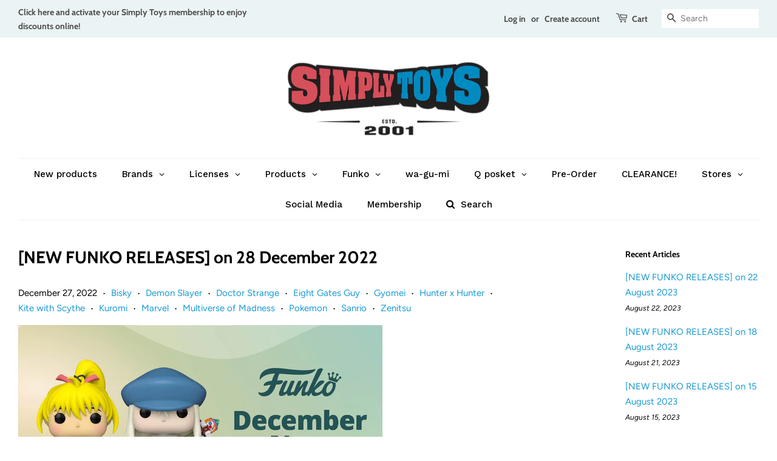

--- FILE ---
content_type: text/html; charset=utf-8
request_url: https://simplytoys.sg/blogs/new-releases/new-funko-releases-on-28-december-2022
body_size: 56900
content:
<!doctype html>
<html class="no-js">
<head>

  <!-- Basic page needs ================================================== -->
  <meta charset="utf-8">
  <meta http-equiv="X-UA-Compatible" content="IE=edge,chrome=1">

  
  <link rel="shortcut icon" href="//simplytoys.sg/cdn/shop/files/ST_New_Website_Full_Square_Logo_32x32.png?v=1613727437" type="image/png" />
  

  <!-- Title and description ================================================== -->
  <title>
  [NEW FUNKO RELEASES] on 28 December 2022 &ndash; Simply Toys
  </title>

  
  <meta name="description" content="These are the new Funko releases on 28 December 2022: Shop Funko New Releases here: https://simplytoys.sg/collections/funko-new-release _____ FU46863 Pop! Games: Pokemon S2 - Vulpix FU54042 Pop! Games: Pokemon - Raichu FU48400 Pop! Games: Pokemon S3 - Growlithe FU48399 Pop! Games: Pokemon S3 - Cubone FU56312 Pop! Games">
  

  <!-- Social meta ================================================== -->
  



















<!-- /snippets/social-meta-tags.liquid -->




<meta property="og:site_name" content="Simply Toys">
<meta property="og:url" content="https://simplytoys.sg/blogs/new-releases/new-funko-releases-on-28-december-2022">
<meta property="og:title" content="[NEW FUNKO RELEASES] on 28 December 2022">
<meta property="og:type" content="article">
<meta property="og:description" content="[NEW FUNKO RELEASES] on 28 December 2022">

<meta property="og:image" content="http://simplytoys.sg/cdn/shop/articles/Web_NR_123f7877-d75f-42be-8809-fb0158b502cc_1200x1200.jpg?v=1672126755">
<meta property="og:image:secure_url" content="https://simplytoys.sg/cdn/shop/articles/Web_NR_123f7877-d75f-42be-8809-fb0158b502cc_1200x1200.jpg?v=1672126755">


<meta name="twitter:card" content="summary_large_image">
<meta name="twitter:title" content="[NEW FUNKO RELEASES] on 28 December 2022">
<meta name="twitter:description" content="[NEW FUNKO RELEASES] on 28 December 2022">


  <!-- Helpers ================================================== -->
  <link rel="canonical" href="https://simplytoys.sg/blogs/new-releases/new-funko-releases-on-28-december-2022">
  <meta name="viewport" content="width=device-width,initial-scale=1">
  <meta name="theme-color" content="#189ad3">

  <!-- CSS ================================================== -->
  <link href="//simplytoys.sg/cdn/shop/t/16/assets/timber.scss.css?v=49966470711891368031767776990" rel="stylesheet" type="text/css" media="all" />
  <link href="//simplytoys.sg/cdn/shop/t/16/assets/theme.scss.css?v=49169199641635808571767776990" rel="stylesheet" type="text/css" media="all" />

  <script>
    window.theme = window.theme || {};

    var theme = {
      strings: {
        addToCart: "Add to Cart",
        soldOut: "Sold Out",
        unavailable: "Unavailable",
        zoomClose: "Close (Esc)",
        zoomPrev: "Previous (Left arrow key)",
        zoomNext: "Next (Right arrow key)",
        addressError: "Error looking up that address",
        addressNoResults: "No results for that address",
        addressQueryLimit: "You have exceeded the Google API usage limit. Consider upgrading to a \u003ca href=\"https:\/\/developers.google.com\/maps\/premium\/usage-limits\"\u003ePremium Plan\u003c\/a\u003e.",
        authError: "There was a problem authenticating your Google Maps API Key."
      },
      settings: {
        // Adding some settings to allow the editor to update correctly when they are changed
        enableWideLayout: true,
        typeAccentTransform: false,
        typeAccentSpacing: false,
        baseFontSize: '15px',
        headerBaseFontSize: '28px',
        accentFontSize: '14px'
      },
      variables: {
        mediaQueryMedium: 'screen and (max-width: 768px)',
        bpSmall: false
      },
      moneyFormat: "${{amount}}"
    }

    document.documentElement.className = document.documentElement.className.replace('no-js', 'supports-js');
  </script>

  <!-- Header hook for plugins ================================================== -->
  <script>window.performance && window.performance.mark && window.performance.mark('shopify.content_for_header.start');</script><meta name="google-site-verification" content="SRmsciybvOBzllBqfElkdZvNmjDVRfBY3ir-w_3S370">
<meta name="google-site-verification" content="KDR78CDc6I1h_sKGNmCevVH9QbrQnicaLiNSMmD_i_s">
<meta name="facebook-domain-verification" content="ljp1odz0xcn3y556m90go8tnpmy615">
<meta name="facebook-domain-verification" content="f7adngc58j61krt481ankkafls8acb">
<meta id="shopify-digital-wallet" name="shopify-digital-wallet" content="/29965648008/digital_wallets/dialog">
<meta name="shopify-checkout-api-token" content="a11f2292dce2bd9dfe0d2d3c625768a9">
<link rel="alternate" type="application/atom+xml" title="Feed" href="/blogs/new-releases.atom" />
<script async="async" src="/checkouts/internal/preloads.js?locale=en-SG"></script>
<link rel="preconnect" href="https://shop.app" crossorigin="anonymous">
<script async="async" src="https://shop.app/checkouts/internal/preloads.js?locale=en-SG&shop_id=29965648008" crossorigin="anonymous"></script>
<script id="apple-pay-shop-capabilities" type="application/json">{"shopId":29965648008,"countryCode":"SG","currencyCode":"SGD","merchantCapabilities":["supports3DS"],"merchantId":"gid:\/\/shopify\/Shop\/29965648008","merchantName":"Simply Toys","requiredBillingContactFields":["postalAddress","email","phone"],"requiredShippingContactFields":["postalAddress","email","phone"],"shippingType":"shipping","supportedNetworks":["visa","masterCard"],"total":{"type":"pending","label":"Simply Toys","amount":"1.00"},"shopifyPaymentsEnabled":true,"supportsSubscriptions":true}</script>
<script id="shopify-features" type="application/json">{"accessToken":"a11f2292dce2bd9dfe0d2d3c625768a9","betas":["rich-media-storefront-analytics"],"domain":"simplytoys.sg","predictiveSearch":true,"shopId":29965648008,"locale":"en"}</script>
<script>var Shopify = Shopify || {};
Shopify.shop = "simplytoyssg.myshopify.com";
Shopify.locale = "en";
Shopify.currency = {"active":"SGD","rate":"1.0"};
Shopify.country = "SG";
Shopify.theme = {"name":"ST Minimal Countdown Timer Bo with WC - 2020-04-13","id":94831542408,"schema_name":"Minimal","schema_version":"10.1.2","theme_store_id":null,"role":"main"};
Shopify.theme.handle = "null";
Shopify.theme.style = {"id":null,"handle":null};
Shopify.cdnHost = "simplytoys.sg/cdn";
Shopify.routes = Shopify.routes || {};
Shopify.routes.root = "/";</script>
<script type="module">!function(o){(o.Shopify=o.Shopify||{}).modules=!0}(window);</script>
<script>!function(o){function n(){var o=[];function n(){o.push(Array.prototype.slice.apply(arguments))}return n.q=o,n}var t=o.Shopify=o.Shopify||{};t.loadFeatures=n(),t.autoloadFeatures=n()}(window);</script>
<script>
  window.ShopifyPay = window.ShopifyPay || {};
  window.ShopifyPay.apiHost = "shop.app\/pay";
  window.ShopifyPay.redirectState = null;
</script>
<script id="shop-js-analytics" type="application/json">{"pageType":"article"}</script>
<script defer="defer" async type="module" src="//simplytoys.sg/cdn/shopifycloud/shop-js/modules/v2/client.init-shop-cart-sync_WVOgQShq.en.esm.js"></script>
<script defer="defer" async type="module" src="//simplytoys.sg/cdn/shopifycloud/shop-js/modules/v2/chunk.common_C_13GLB1.esm.js"></script>
<script defer="defer" async type="module" src="//simplytoys.sg/cdn/shopifycloud/shop-js/modules/v2/chunk.modal_CLfMGd0m.esm.js"></script>
<script type="module">
  await import("//simplytoys.sg/cdn/shopifycloud/shop-js/modules/v2/client.init-shop-cart-sync_WVOgQShq.en.esm.js");
await import("//simplytoys.sg/cdn/shopifycloud/shop-js/modules/v2/chunk.common_C_13GLB1.esm.js");
await import("//simplytoys.sg/cdn/shopifycloud/shop-js/modules/v2/chunk.modal_CLfMGd0m.esm.js");

  window.Shopify.SignInWithShop?.initShopCartSync?.({"fedCMEnabled":true,"windoidEnabled":true});

</script>
<script>
  window.Shopify = window.Shopify || {};
  if (!window.Shopify.featureAssets) window.Shopify.featureAssets = {};
  window.Shopify.featureAssets['shop-js'] = {"shop-cart-sync":["modules/v2/client.shop-cart-sync_DuR37GeY.en.esm.js","modules/v2/chunk.common_C_13GLB1.esm.js","modules/v2/chunk.modal_CLfMGd0m.esm.js"],"init-fed-cm":["modules/v2/client.init-fed-cm_BucUoe6W.en.esm.js","modules/v2/chunk.common_C_13GLB1.esm.js","modules/v2/chunk.modal_CLfMGd0m.esm.js"],"shop-toast-manager":["modules/v2/client.shop-toast-manager_B0JfrpKj.en.esm.js","modules/v2/chunk.common_C_13GLB1.esm.js","modules/v2/chunk.modal_CLfMGd0m.esm.js"],"init-shop-cart-sync":["modules/v2/client.init-shop-cart-sync_WVOgQShq.en.esm.js","modules/v2/chunk.common_C_13GLB1.esm.js","modules/v2/chunk.modal_CLfMGd0m.esm.js"],"shop-button":["modules/v2/client.shop-button_B_U3bv27.en.esm.js","modules/v2/chunk.common_C_13GLB1.esm.js","modules/v2/chunk.modal_CLfMGd0m.esm.js"],"init-windoid":["modules/v2/client.init-windoid_DuP9q_di.en.esm.js","modules/v2/chunk.common_C_13GLB1.esm.js","modules/v2/chunk.modal_CLfMGd0m.esm.js"],"shop-cash-offers":["modules/v2/client.shop-cash-offers_BmULhtno.en.esm.js","modules/v2/chunk.common_C_13GLB1.esm.js","modules/v2/chunk.modal_CLfMGd0m.esm.js"],"pay-button":["modules/v2/client.pay-button_CrPSEbOK.en.esm.js","modules/v2/chunk.common_C_13GLB1.esm.js","modules/v2/chunk.modal_CLfMGd0m.esm.js"],"init-customer-accounts":["modules/v2/client.init-customer-accounts_jNk9cPYQ.en.esm.js","modules/v2/client.shop-login-button_DJ5ldayH.en.esm.js","modules/v2/chunk.common_C_13GLB1.esm.js","modules/v2/chunk.modal_CLfMGd0m.esm.js"],"avatar":["modules/v2/client.avatar_BTnouDA3.en.esm.js"],"checkout-modal":["modules/v2/client.checkout-modal_pBPyh9w8.en.esm.js","modules/v2/chunk.common_C_13GLB1.esm.js","modules/v2/chunk.modal_CLfMGd0m.esm.js"],"init-shop-for-new-customer-accounts":["modules/v2/client.init-shop-for-new-customer-accounts_BUoCy7a5.en.esm.js","modules/v2/client.shop-login-button_DJ5ldayH.en.esm.js","modules/v2/chunk.common_C_13GLB1.esm.js","modules/v2/chunk.modal_CLfMGd0m.esm.js"],"init-customer-accounts-sign-up":["modules/v2/client.init-customer-accounts-sign-up_CnczCz9H.en.esm.js","modules/v2/client.shop-login-button_DJ5ldayH.en.esm.js","modules/v2/chunk.common_C_13GLB1.esm.js","modules/v2/chunk.modal_CLfMGd0m.esm.js"],"init-shop-email-lookup-coordinator":["modules/v2/client.init-shop-email-lookup-coordinator_CzjY5t9o.en.esm.js","modules/v2/chunk.common_C_13GLB1.esm.js","modules/v2/chunk.modal_CLfMGd0m.esm.js"],"shop-follow-button":["modules/v2/client.shop-follow-button_CsYC63q7.en.esm.js","modules/v2/chunk.common_C_13GLB1.esm.js","modules/v2/chunk.modal_CLfMGd0m.esm.js"],"shop-login-button":["modules/v2/client.shop-login-button_DJ5ldayH.en.esm.js","modules/v2/chunk.common_C_13GLB1.esm.js","modules/v2/chunk.modal_CLfMGd0m.esm.js"],"shop-login":["modules/v2/client.shop-login_B9ccPdmx.en.esm.js","modules/v2/chunk.common_C_13GLB1.esm.js","modules/v2/chunk.modal_CLfMGd0m.esm.js"],"lead-capture":["modules/v2/client.lead-capture_D0K_KgYb.en.esm.js","modules/v2/chunk.common_C_13GLB1.esm.js","modules/v2/chunk.modal_CLfMGd0m.esm.js"],"payment-terms":["modules/v2/client.payment-terms_BWmiNN46.en.esm.js","modules/v2/chunk.common_C_13GLB1.esm.js","modules/v2/chunk.modal_CLfMGd0m.esm.js"]};
</script>
<script>(function() {
  var isLoaded = false;
  function asyncLoad() {
    if (isLoaded) return;
    isLoaded = true;
    var urls = ["https:\/\/formbuilder.hulkapps.com\/skeletopapp.js?shop=simplytoyssg.myshopify.com"];
    for (var i = 0; i < urls.length; i++) {
      var s = document.createElement('script');
      s.type = 'text/javascript';
      s.async = true;
      s.src = urls[i];
      var x = document.getElementsByTagName('script')[0];
      x.parentNode.insertBefore(s, x);
    }
  };
  if(window.attachEvent) {
    window.attachEvent('onload', asyncLoad);
  } else {
    window.addEventListener('load', asyncLoad, false);
  }
})();</script>
<script id="__st">var __st={"a":29965648008,"offset":28800,"reqid":"9b9998e6-918e-4613-9633-a4b550a6a922-1769679801","pageurl":"simplytoys.sg\/blogs\/new-releases\/new-funko-releases-on-28-december-2022","s":"articles-589130465515","u":"6e699172d301","p":"article","rtyp":"article","rid":589130465515};</script>
<script>window.ShopifyPaypalV4VisibilityTracking = true;</script>
<script id="captcha-bootstrap">!function(){'use strict';const t='contact',e='account',n='new_comment',o=[[t,t],['blogs',n],['comments',n],[t,'customer']],c=[[e,'customer_login'],[e,'guest_login'],[e,'recover_customer_password'],[e,'create_customer']],r=t=>t.map((([t,e])=>`form[action*='/${t}']:not([data-nocaptcha='true']) input[name='form_type'][value='${e}']`)).join(','),a=t=>()=>t?[...document.querySelectorAll(t)].map((t=>t.form)):[];function s(){const t=[...o],e=r(t);return a(e)}const i='password',u='form_key',d=['recaptcha-v3-token','g-recaptcha-response','h-captcha-response',i],f=()=>{try{return window.sessionStorage}catch{return}},m='__shopify_v',_=t=>t.elements[u];function p(t,e,n=!1){try{const o=window.sessionStorage,c=JSON.parse(o.getItem(e)),{data:r}=function(t){const{data:e,action:n}=t;return t[m]||n?{data:e,action:n}:{data:t,action:n}}(c);for(const[e,n]of Object.entries(r))t.elements[e]&&(t.elements[e].value=n);n&&o.removeItem(e)}catch(o){console.error('form repopulation failed',{error:o})}}const l='form_type',E='cptcha';function T(t){t.dataset[E]=!0}const w=window,h=w.document,L='Shopify',v='ce_forms',y='captcha';let A=!1;((t,e)=>{const n=(g='f06e6c50-85a8-45c8-87d0-21a2b65856fe',I='https://cdn.shopify.com/shopifycloud/storefront-forms-hcaptcha/ce_storefront_forms_captcha_hcaptcha.v1.5.2.iife.js',D={infoText:'Protected by hCaptcha',privacyText:'Privacy',termsText:'Terms'},(t,e,n)=>{const o=w[L][v],c=o.bindForm;if(c)return c(t,g,e,D).then(n);var r;o.q.push([[t,g,e,D],n]),r=I,A||(h.body.append(Object.assign(h.createElement('script'),{id:'captcha-provider',async:!0,src:r})),A=!0)});var g,I,D;w[L]=w[L]||{},w[L][v]=w[L][v]||{},w[L][v].q=[],w[L][y]=w[L][y]||{},w[L][y].protect=function(t,e){n(t,void 0,e),T(t)},Object.freeze(w[L][y]),function(t,e,n,w,h,L){const[v,y,A,g]=function(t,e,n){const i=e?o:[],u=t?c:[],d=[...i,...u],f=r(d),m=r(i),_=r(d.filter((([t,e])=>n.includes(e))));return[a(f),a(m),a(_),s()]}(w,h,L),I=t=>{const e=t.target;return e instanceof HTMLFormElement?e:e&&e.form},D=t=>v().includes(t);t.addEventListener('submit',(t=>{const e=I(t);if(!e)return;const n=D(e)&&!e.dataset.hcaptchaBound&&!e.dataset.recaptchaBound,o=_(e),c=g().includes(e)&&(!o||!o.value);(n||c)&&t.preventDefault(),c&&!n&&(function(t){try{if(!f())return;!function(t){const e=f();if(!e)return;const n=_(t);if(!n)return;const o=n.value;o&&e.removeItem(o)}(t);const e=Array.from(Array(32),(()=>Math.random().toString(36)[2])).join('');!function(t,e){_(t)||t.append(Object.assign(document.createElement('input'),{type:'hidden',name:u})),t.elements[u].value=e}(t,e),function(t,e){const n=f();if(!n)return;const o=[...t.querySelectorAll(`input[type='${i}']`)].map((({name:t})=>t)),c=[...d,...o],r={};for(const[a,s]of new FormData(t).entries())c.includes(a)||(r[a]=s);n.setItem(e,JSON.stringify({[m]:1,action:t.action,data:r}))}(t,e)}catch(e){console.error('failed to persist form',e)}}(e),e.submit())}));const S=(t,e)=>{t&&!t.dataset[E]&&(n(t,e.some((e=>e===t))),T(t))};for(const o of['focusin','change'])t.addEventListener(o,(t=>{const e=I(t);D(e)&&S(e,y())}));const B=e.get('form_key'),M=e.get(l),P=B&&M;t.addEventListener('DOMContentLoaded',(()=>{const t=y();if(P)for(const e of t)e.elements[l].value===M&&p(e,B);[...new Set([...A(),...v().filter((t=>'true'===t.dataset.shopifyCaptcha))])].forEach((e=>S(e,t)))}))}(h,new URLSearchParams(w.location.search),n,t,e,['guest_login'])})(!0,!0)}();</script>
<script integrity="sha256-4kQ18oKyAcykRKYeNunJcIwy7WH5gtpwJnB7kiuLZ1E=" data-source-attribution="shopify.loadfeatures" defer="defer" src="//simplytoys.sg/cdn/shopifycloud/storefront/assets/storefront/load_feature-a0a9edcb.js" crossorigin="anonymous"></script>
<script crossorigin="anonymous" defer="defer" src="//simplytoys.sg/cdn/shopifycloud/storefront/assets/shopify_pay/storefront-65b4c6d7.js?v=20250812"></script>
<script data-source-attribution="shopify.dynamic_checkout.dynamic.init">var Shopify=Shopify||{};Shopify.PaymentButton=Shopify.PaymentButton||{isStorefrontPortableWallets:!0,init:function(){window.Shopify.PaymentButton.init=function(){};var t=document.createElement("script");t.src="https://simplytoys.sg/cdn/shopifycloud/portable-wallets/latest/portable-wallets.en.js",t.type="module",document.head.appendChild(t)}};
</script>
<script data-source-attribution="shopify.dynamic_checkout.buyer_consent">
  function portableWalletsHideBuyerConsent(e){var t=document.getElementById("shopify-buyer-consent"),n=document.getElementById("shopify-subscription-policy-button");t&&n&&(t.classList.add("hidden"),t.setAttribute("aria-hidden","true"),n.removeEventListener("click",e))}function portableWalletsShowBuyerConsent(e){var t=document.getElementById("shopify-buyer-consent"),n=document.getElementById("shopify-subscription-policy-button");t&&n&&(t.classList.remove("hidden"),t.removeAttribute("aria-hidden"),n.addEventListener("click",e))}window.Shopify?.PaymentButton&&(window.Shopify.PaymentButton.hideBuyerConsent=portableWalletsHideBuyerConsent,window.Shopify.PaymentButton.showBuyerConsent=portableWalletsShowBuyerConsent);
</script>
<script data-source-attribution="shopify.dynamic_checkout.cart.bootstrap">document.addEventListener("DOMContentLoaded",(function(){function t(){return document.querySelector("shopify-accelerated-checkout-cart, shopify-accelerated-checkout")}if(t())Shopify.PaymentButton.init();else{new MutationObserver((function(e,n){t()&&(Shopify.PaymentButton.init(),n.disconnect())})).observe(document.body,{childList:!0,subtree:!0})}}));
</script>
<link id="shopify-accelerated-checkout-styles" rel="stylesheet" media="screen" href="https://simplytoys.sg/cdn/shopifycloud/portable-wallets/latest/accelerated-checkout-backwards-compat.css" crossorigin="anonymous">
<style id="shopify-accelerated-checkout-cart">
        #shopify-buyer-consent {
  margin-top: 1em;
  display: inline-block;
  width: 100%;
}

#shopify-buyer-consent.hidden {
  display: none;
}

#shopify-subscription-policy-button {
  background: none;
  border: none;
  padding: 0;
  text-decoration: underline;
  font-size: inherit;
  cursor: pointer;
}

#shopify-subscription-policy-button::before {
  box-shadow: none;
}

      </style>

<script>window.performance && window.performance.mark && window.performance.mark('shopify.content_for_header.end');</script>


  <script src="//simplytoys.sg/cdn/shop/t/16/assets/jquery-2.2.3.min.js?v=58211863146907186831586767187" type="text/javascript"></script>

  <script src="//simplytoys.sg/cdn/shop/t/16/assets/lazysizes.min.js?v=155223123402716617051586767182" async="async"></script>

  
  

<!-- BEGIN app block: shopify://apps/globo-mega-menu/blocks/app-embed/7a00835e-fe40-45a5-a615-2eb4ab697b58 -->
<link href="//cdn.shopify.com/extensions/019c08e6-4e57-7c02-a6cb-a27823536122/menufrontend-308/assets/main-navigation-styles.min.css" rel="stylesheet" type="text/css" media="all" />
<link href="//cdn.shopify.com/extensions/019c08e6-4e57-7c02-a6cb-a27823536122/menufrontend-308/assets/theme-styles.min.css" rel="stylesheet" type="text/css" media="all" />
<script type="text/javascript" hs-ignore data-cookieconsent="ignore" data-ccm-injected>
document.getElementsByTagName('html')[0].classList.add('globo-menu-loading');
window.GloboMenuConfig = window.GloboMenuConfig || {}
window.GloboMenuConfig.curLocale = "en";
window.GloboMenuConfig.shop = "simplytoyssg.myshopify.com";
window.GloboMenuConfig.GloboMenuLocale = "en";
window.GloboMenuConfig.locale = "en";
window.menuRootUrl = "";
window.GloboMenuCustomer = false;
window.GloboMenuAssetsUrl = 'https://cdn.shopify.com/extensions/019c08e6-4e57-7c02-a6cb-a27823536122/menufrontend-308/assets/';
window.GloboMenuFilesUrl = '//simplytoys.sg/cdn/shop/files/';
window.GloboMenuLinklists = {"footer": [{'url' :"\/search", 'title': "Search"},{'url' :"\/pages\/membership", 'title': "Membership"},{'url' :"\/pages\/pre-order-faq", 'title': "Pre-order FAQ"},{'url' :"\/pages\/stores", 'title': "Store Location"},{'url' :"\/policies\/refund-policy", 'title': "Refund Policy"},{'url' :"\/policies\/shipping-policy", 'title': "Shipping Policy"},{'url' :"\/policies\/privacy-policy", 'title': "Privacy Policy"},{'url' :"\/policies\/terms-of-service", 'title': "Terms of Service"}],"customer-account-main-menu": [{'url' :"\/", 'title': "Shop"},{'url' :"https:\/\/shopify.com\/29965648008\/account\/orders?locale=en\u0026region_country=SG", 'title': "Orders"}]}
window.GloboMenuConfig.is_app_embedded = true;
window.showAdsInConsole = true;
</script>
<link href="//cdn.shopify.com/extensions/019c08e6-4e57-7c02-a6cb-a27823536122/menufrontend-308/assets/font-awesome.min.css" rel="stylesheet" type="text/css" media="all" />


<script hs-ignore data-cookieconsent="ignore" data-ccm-injected type="text/javascript">
  window.GloboMenus = window.GloboMenus || [];
  var menuKey = "159";
  window.GloboMenus[menuKey] = window.GloboMenus[menuKey] || {};
  window.GloboMenus[menuKey].id = menuKey;window.GloboMenus[menuKey].replacement = {"type":"auto"};window.GloboMenus[menuKey].type = "main";
  window.GloboMenus[menuKey].schedule = {"enable":false,"from":"0","to":"0"};
  window.GloboMenus[menuKey].settings ={"font":{"tab_fontsize":"13","menu_fontsize":"15","tab_fontfamily":"Work Sans","tab_fontweight":"500","menu_fontfamily":"Work Sans","menu_fontweight":"500","tab_fontfamily_2":"Lato","menu_fontfamily_2":"Lato","submenu_text_fontsize":"13","tab_fontfamily_custom":false,"menu_fontfamily_custom":false,"submenu_text_fontfamily":"Work Sans","submenu_text_fontweight":"500","submenu_heading_fontsize":"13","submenu_text_fontfamily_2":"Arimo","submenu_heading_fontfamily":"Work Sans","submenu_heading_fontweight":"600","submenu_description_fontsize":"12","submenu_heading_fontfamily_2":"Bitter","submenu_description_fontfamily":"Work Sans","submenu_description_fontweight":"400","submenu_text_fontfamily_custom":false,"submenu_description_fontfamily_2":"Indie Flower","submenu_heading_fontfamily_custom":false,"submenu_description_fontfamily_custom":false},"color":{"menu_text":"#000000","menu_border":"#ffffff","submenu_text":"#313131","atc_text_color":"#FFFFFF","submenu_border":"#d1d1d1","menu_background":"#ffffff","menu_text_hover":"#189ad3","sale_text_color":"#ffffff","submenu_heading":"#ae2828","tab_heading_color":"#202020","soldout_text_color":"#757575","submenu_background":"#ffffff","submenu_text_hover":"#189ad3","submenu_description":"#969696","atc_background_color":"#1F1F1F","atc_text_color_hover":"#FFFFFF","tab_background_hover":"#ffffff","menu_background_hover":"#ffffff","sale_background_color":"#ec523e","soldout_background_color":"#d5d5d5","tab_heading_active_color":"#189ad3","submenu_description_hover":"#189ad3","atc_background_color_hover":"#000000"},"general":{"align":"center","login":false,"border":true,"logout":false,"search":false,"account":false,"trigger":"hover","register":false,"atcButton":false,"indicators":true,"responsive":"768","transition":"fade","menu_padding":"20","carousel_loop":true,"hidewatermark":false,"mobile_border":true,"mobile_trigger":"click_toggle","submenu_border":true,"tab_lineheight":"35","menu_lineheight":"50","lazy_load_enable":false,"transition_delay":"100","transition_speed":"200","carousel_auto_play":true,"dropdown_lineheight":"35","linklist_lineheight":"25","mobile_sticky_header":true,"desktop_sticky_header":true,"mobile_hide_linklist_submenu":false},"language":{"name":"Name","sale":"Sale","send":"Send","view":"View details","email":"Email","phone":"Phone Number","search":"Search for...","message":"Message","sold_out":"Sold out","add_to_cart":"Add to cart"}};
  window.GloboMenus[menuKey].itemsLength = 13;
</script><script type="template/html" id="globoMenu159HTML"><ul class="gm-menu gm-menu-159 gm-bordered gm-mobile-bordered gm-has-retractor gm-submenu-align-center gm-menu-trigger-hover gm-transition-fade" data-menu-id="159" data-transition-speed="200" data-transition-delay="100">
<li data-gmmi="0" data-gmdi="0" class="gm-item gm-level-0"><a class="gm-target" title="New products" href="/collections/new-collection"><span class="gm-text">New products</span></a></li>

<li data-gmmi="1" data-gmdi="1" class="gm-item gm-level-0 gm-has-submenu gm-submenu-mega gm-submenu-align-full"><a class="gm-target" title="Brands"><span class="gm-text">Brands</span><span class="gm-retractor"></span></a><div 
      class="gm-submenu gm-mega gm-submenu-bordered" 
      style=""
    ><div style="" class="submenu-background"></div>
      <ul class="gm-grid">
<li class="gm-item gm-grid-item gmcol-3 gm-has-submenu"><ul style="--columns:1" class="gm-links">
<li class="gm-item"><a class="gm-target" title="wa-gu-mi" href="/collections/wa-gu-mi/wagumi+wa-gu-mi"><span class="gm-icon gm-icon-img"><img
                
                data-sizes="auto"
                src="//simplytoys.sg/cdn/shop/files/1733315928_0_2048x.jpg?v=5900020563885682780"
                width=""
                height=""
                data-widths="[40, 100, 140, 180, 250, 260, 275, 305, 440, 610, 720, 930, 1080, 1200, 1640, 2048]"
                class=""
                alt="wa-gu-mi"
                title="wa-gu-mi"
              /></span><span class="gm-text">wa-gu-mi</span></a>
</li>
<li class="gm-item"><a class="gm-target" title="Bandai" href="/collections/bandai"><span class="gm-icon gm-icon-img"><img
            
            data-sizes="auto"
            src="//simplytoys.sg/cdn/shop/files/1652839910_0_2048x.jpg?v=1676248283357940061"
            width=""
            height=""
            alt="Bandai"
            title="Bandai"
            data-widths="[40, 100, 140, 180, 250, 260, 275, 305, 440, 610, 720, 930, 1080, 1200, 1640, 2048]"
            class=""
          /></span><span class="gm-text">Bandai</span></a>
</li>
<li class="gm-item"><a class="gm-target" title="Bimtoy" href="/collections/bimtoy"><span class="gm-icon gm-icon-img"><img
            
            data-sizes="auto"
            src="//simplytoys.sg/cdn/shop/files/1652840017_0_2048x.jpg?v=9160841917358524313"
            width=""
            height=""
            alt="Bimtoy"
            title="Bimtoy"
            data-widths="[40, 100, 140, 180, 250, 260, 275, 305, 440, 610, 720, 930, 1080, 1200, 1640, 2048]"
            class=""
          /></span><span class="gm-text">Bimtoy</span></a>
</li>
<li class="gm-item"><a class="gm-target" title="Chronicle Collectibles" href="/collections/chronicle-collectibles"><span class="gm-icon gm-icon-img"><img
            
            data-sizes="auto"
            src="//simplytoys.sg/cdn/shop/files/1584189826_0_2048x.png?v=4524577284494210791"
            width=""
            height=""
            alt="Chronicle Collectibles"
            title="Chronicle Collectibles"
            data-widths="[40, 100, 140, 180, 250, 260, 275, 305, 440, 610, 720, 930, 1080, 1200, 1640, 2048]"
            class=""
          /></span><span class="gm-text">Chronicle Collectibles</span></a>
</li>
<li class="gm-item"><a class="gm-target" title="Denuo Novo" href="/collections/anovos"><span class="gm-icon gm-icon-img"><img
            
            data-sizes="auto"
            src="//simplytoys.sg/cdn/shop/files/1652841577_0_2048x.jpg?v=8302103156517341925"
            width=""
            height=""
            alt="Denuo Novo"
            title="Denuo Novo"
            data-widths="[40, 100, 140, 180, 250, 260, 275, 305, 440, 610, 720, 930, 1080, 1200, 1640, 2048]"
            class=""
          /></span><span class="gm-text">Denuo Novo</span></a>
</li>
<li class="gm-item"><a class="gm-target" title="EFX Collectibles" href="/collections/efx-collectibles"><span class="gm-icon gm-icon-img"><img
            
            data-sizes="auto"
            src="//simplytoys.sg/cdn/shop/files/1652842154_0_2048x.jpg?v=7421431820120111001"
            width=""
            height=""
            alt="EFX Collectibles"
            title="EFX Collectibles"
            data-widths="[40, 100, 140, 180, 250, 260, 275, 305, 440, 610, 720, 930, 1080, 1200, 1640, 2048]"
            class=""
          /></span><span class="gm-text">EFX Collectibles</span></a>
</li></ul>
</li>
<li class="gm-item gm-grid-item gmcol-3 gm-has-submenu"><ul style="--columns:1" class="gm-links">
<li class="gm-item"><a class="gm-target" title="Elite Creature Collectibles" href="/collections/elite-creature-collectibles"><span class="gm-icon gm-icon-img"><img
            
            data-sizes="auto"
            src="//simplytoys.sg/cdn/shop/files/1652839926_0_2048x.jpg?v=8311171955864609092"
            width=""
            height=""
            alt="Elite Creature Collectibles"
            title="Elite Creature Collectibles"
            data-widths="[40, 100, 140, 180, 250, 260, 275, 305, 440, 610, 720, 930, 1080, 1200, 1640, 2048]"
            class=""
          /></span><span class="gm-text">Elite Creature Collectibles</span></a>
</li>
<li class="gm-item"><a class="gm-target" title="Funko" href="/collections/funko"><span class="gm-icon gm-icon-img"><img
            
            data-sizes="auto"
            src="//simplytoys.sg/cdn/shop/files/1652840390_0_2048x.jpg?v=16695792711143828209"
            width=""
            height=""
            alt="Funko"
            title="Funko"
            data-widths="[40, 100, 140, 180, 250, 260, 275, 305, 440, 610, 720, 930, 1080, 1200, 1640, 2048]"
            class=""
          /></span><span class="gm-text">Funko</span></a>
</li>
<li class="gm-item"><a class="gm-target" title="Hasbro" href="/collections/hasbro"><span class="gm-icon gm-icon-img"><img
            
            data-sizes="auto"
            src="//simplytoys.sg/cdn/shop/files/1652841283_0_2048x.jpg?v=17154012704028334966"
            width=""
            height=""
            alt="Hasbro"
            title="Hasbro"
            data-widths="[40, 100, 140, 180, 250, 260, 275, 305, 440, 610, 720, 930, 1080, 1200, 1640, 2048]"
            class=""
          /></span><span class="gm-text">Hasbro</span></a>
</li>
<li class="gm-item"><a class="gm-target" title="HeroCross" href="/collections/herocross"><span class="gm-icon gm-icon-img"><img
            
            data-sizes="auto"
            src="//simplytoys.sg/cdn/shop/files/1579613278_0_2048x.jpg?v=3776283740342017708"
            width=""
            height=""
            alt="HeroCross"
            title="HeroCross"
            data-widths="[40, 100, 140, 180, 250, 260, 275, 305, 440, 610, 720, 930, 1080, 1200, 1640, 2048]"
            class=""
          /></span><span class="gm-text">HeroCross</span></a>
</li>
<li class="gm-item"><a class="gm-target" title="Hollywood Collectibles Group" href="/collections/hollywood-collectibles-group"><span class="gm-icon gm-icon-img"><img
            
            data-sizes="auto"
            src="//simplytoys.sg/cdn/shop/files/1652842418_0_2048x.jpg?v=9537620612631871074"
            width=""
            height=""
            alt="Hollywood Collectibles Group"
            title="Hollywood Collectibles Group"
            data-widths="[40, 100, 140, 180, 250, 260, 275, 305, 440, 610, 720, 930, 1080, 1200, 1640, 2048]"
            class=""
          /></span><span class="gm-text">Hollywood Collectibles Group</span></a>
</li></ul>
</li>
<li class="gm-item gm-grid-item gmcol-3 gm-has-submenu"><ul style="--columns:1" class="gm-links">
<li class="gm-item"><a class="gm-target" title="Hot Toys" href="/collections/hot-toys"><span class="gm-icon gm-icon-img"><img
            
            data-sizes="auto"
            src="//simplytoys.sg/cdn/shop/files/1652839994_0_2048x.jpg?v=11003819045528117132"
            width=""
            height=""
            alt="Hot Toys"
            title="Hot Toys"
            data-widths="[40, 100, 140, 180, 250, 260, 275, 305, 440, 610, 720, 930, 1080, 1200, 1640, 2048]"
            class=""
          /></span><span class="gm-text">Hot Toys</span></a>
</li>
<li class="gm-item"><a class="gm-target" title="Kotobukiya" href="/collections/kotobukiya"><span class="gm-icon gm-icon-img"><img
            
            data-sizes="auto"
            src="//simplytoys.sg/cdn/shop/files/1652840661_0_2048x.jpg?v=7134442746998336380"
            width=""
            height=""
            alt="Kotobukiya"
            title="Kotobukiya"
            data-widths="[40, 100, 140, 180, 250, 260, 275, 305, 440, 610, 720, 930, 1080, 1200, 1640, 2048]"
            class=""
          /></span><span class="gm-text">Kotobukiya</span></a>
</li>
<li class="gm-item"><a class="gm-target" title="Premium Collectibles Studio" href="/collections/pop-culture-shock"><span class="gm-icon gm-icon-img"><img
            
            data-sizes="auto"
            src="//simplytoys.sg/cdn/shop/files/1652841451_0_2048x.jpg?v=15625406683399167002"
            width=""
            height=""
            alt="Premium Collectibles Studio"
            title="Premium Collectibles Studio"
            data-widths="[40, 100, 140, 180, 250, 260, 275, 305, 440, 610, 720, 930, 1080, 1200, 1640, 2048]"
            class=""
          /></span><span class="gm-text">Premium Collectibles Studio</span></a>
</li>
<li class="gm-item"><a class="gm-target" title="Prime 1 Studio" href="/collections/prime-1-studio"><span class="gm-icon gm-icon-img"><img
            
            data-sizes="auto"
            src="//simplytoys.sg/cdn/shop/files/1650343930_0_2048x.jpg?v=4814923088399907816"
            width=""
            height=""
            alt="Prime 1 Studio"
            title="Prime 1 Studio"
            data-widths="[40, 100, 140, 180, 250, 260, 275, 305, 440, 610, 720, 930, 1080, 1200, 1640, 2048]"
            class=""
          /></span><span class="gm-text">Prime 1 Studio</span></a>
</li>
<li class="gm-item"><a class="gm-target" title="Re-Ment" href="/collections/re-ment"><span class="gm-icon gm-icon-img"><img
            
            data-sizes="auto"
            src="//simplytoys.sg/cdn/shop/files/1652843597_0_2048x.jpg?v=14338040401544068534"
            width=""
            height=""
            alt="Re-Ment"
            title="Re-Ment"
            data-widths="[40, 100, 140, 180, 250, 260, 275, 305, 440, 610, 720, 930, 1080, 1200, 1640, 2048]"
            class=""
          /></span><span class="gm-text">Re-Ment</span></a>
</li></ul>
</li>
<li class="gm-item gm-grid-item gmcol-3 gm-has-submenu"><ul style="--columns:1" class="gm-links">
<li class="gm-item"><a class="gm-target" title="Sideshow Collectibles" href="/collections/sideshow-collectibles"><span class="gm-icon gm-icon-img"><img
            
            data-sizes="auto"
            src="//simplytoys.sg/cdn/shop/files/1579613284_0_2048x.jpg?v=7751440821898897139"
            width=""
            height=""
            alt="Sideshow Collectibles"
            title="Sideshow Collectibles"
            data-widths="[40, 100, 140, 180, 250, 260, 275, 305, 440, 610, 720, 930, 1080, 1200, 1640, 2048]"
            class=""
          /></span><span class="gm-text">Sideshow Collectibles</span></a>
</li>
<li class="gm-item"><a class="gm-target" title="Square Enix" href="/collections/square-enix"><span class="gm-icon gm-icon-img"><img
            
            data-sizes="auto"
            src="//simplytoys.sg/cdn/shop/files/1652840945_0_2048x.jpg?v=8675708913387502686"
            width=""
            height=""
            alt="Square Enix"
            title="Square Enix"
            data-widths="[40, 100, 140, 180, 250, 260, 275, 305, 440, 610, 720, 930, 1080, 1200, 1640, 2048]"
            class=""
          /></span><span class="gm-text">Square Enix</span></a>
</li>
<li class="gm-item"><a class="gm-target" title="Toynami" href="/collections/toynami"><span class="gm-icon gm-icon-img"><img
            
            data-sizes="auto"
            src="//simplytoys.sg/cdn/shop/files/1650344191_0_2048x.jpg?v=13454323510678799265"
            width=""
            height=""
            alt="Toynami"
            title="Toynami"
            data-widths="[40, 100, 140, 180, 250, 260, 275, 305, 440, 610, 720, 930, 1080, 1200, 1640, 2048]"
            class=""
          /></span><span class="gm-text">Toynami</span></a>
</li>
<li class="gm-item"><a class="gm-target" title="XM Studios" href="/collections/xm-studios"><span class="gm-icon gm-icon-img"><img
            
            data-sizes="auto"
            src="//simplytoys.sg/cdn/shop/files/1652841898_0_2048x.jpg?v=5249461412735000278"
            width=""
            height=""
            alt="XM Studios"
            title="XM Studios"
            data-widths="[40, 100, 140, 180, 250, 260, 275, 305, 440, 610, 720, 930, 1080, 1200, 1640, 2048]"
            class=""
          /></span><span class="gm-text">XM Studios</span></a>
</li>
<li class="gm-item"><a class="gm-target" title="Sunrisepop" href="/collections/sunrisepop"><span class="gm-icon gm-icon-img"><img
            
            data-sizes="auto"
            src="//simplytoys.sg/cdn/shop/files/1695264174_0_2048x.jpg?v=12212672479928168803"
            width=""
            height=""
            alt="Sunrisepop"
            title="Sunrisepop"
            data-widths="[40, 100, 140, 180, 250, 260, 275, 305, 440, 610, 720, 930, 1080, 1200, 1640, 2048]"
            class=""
          /></span><span class="gm-text">Sunrisepop</span></a>
</li></ul>
</li></ul>
    </div></li>

<li data-gmmi="2" data-gmdi="2" class="gm-item gm-level-0 gm-has-submenu gm-submenu-mega gm-submenu-align-full"><a class="gm-target" title="Licenses" href="/"><span class="gm-text">Licenses</span><span class="gm-retractor"></span></a><div 
      class="gm-submenu gm-mega gm-submenu-bordered" 
      style=""
    ><div style="" class="submenu-background"></div>
      <ul class="gm-grid">
<li class="gm-item gm-grid-item gmcol-3 gm-has-submenu"><ul style="--columns:1" class="gm-links gm-jc-start">
<li class="gm-item gm-heading"><div class="gm-target" title="Licenses"><span class="gm-text">Licenses</span></div>
</li>
<li class="gm-item"><a class="gm-target" title="DC" href="/collections/dc"><span class="gm-text">DC</span></a>
</li>
<li class="gm-item"><a class="gm-target" title="Disney" href="/collections/disney-1"><span class="gm-text">Disney</span></a>
</li>
<li class="gm-item"><a class="gm-target" title="Marvel" href="/collections/marvel"><span class="gm-text">Marvel</span></a>
</li>
<li class="gm-item"><a class="gm-target" title="Star Wars" href="/collections/star-wars"><span class="gm-text">Star Wars</span></a>
</li></ul>
</li>
<li class="gm-item gm-grid-item gmcol-3 gm-has-submenu"><ul style="--columns:1" class="gm-links">
<li class="gm-item gm-heading"><div class="gm-target" title="Movies"><span class="gm-text">Movies</span></div>
</li>
<li class="gm-item"><a class="gm-target" title="Alien" href="/collections/alien"><span class="gm-text">Alien</span></a>
</li>
<li class="gm-item"><a class="gm-target" title="Back to the Future" href="/collections/back-to-the-future"><span class="gm-text">Back to the Future</span></a>
</li>
<li class="gm-item"><a class="gm-target" title="Bruce Lee" href="/collections/bruce-lee"><span class="gm-text">Bruce Lee</span></a>
</li>
<li class="gm-item"><a class="gm-target" title="Edward Scissorhands" href="/collections/edward-scissorhands"><span class="gm-text">Edward Scissorhands</span></a>
</li>
<li class="gm-item"><a class="gm-target" title="Ghostbusters" href="/collections/ghostbusters"><span class="gm-text">Ghostbusters</span></a>
</li>
<li class="gm-item"><a class="gm-target" title="Godzilla" href="/collections/godzilla"><span class="gm-text">Godzilla</span></a>
</li>
<li class="gm-item"><a class="gm-target" title="Harry Potter" href="/collections/harry-potter"><span class="gm-text">Harry Potter</span></a>
</li>
<li class="gm-item"><a class="gm-target" title="Lord of the Rings" href="/collections/lord-of-the-rings"><span class="gm-text">Lord of the Rings</span></a>
</li>
<li class="gm-item"><a class="gm-target" title="Pirates of the Caribbean" href="/collections/pirates-of-the-caribbean"><span class="gm-text">Pirates of the Caribbean</span></a>
</li>
<li class="gm-item"><a class="gm-target" title="Predator" href="/collections/predator"><span class="gm-text">Predator</span></a>
</li>
<li class="gm-item"><a class="gm-target" title="Robocop" href="/collections/robocop"><span class="gm-text">Robocop</span></a>
</li>
<li class="gm-item"><a class="gm-target" title="Rocky" href="/collections/rocky"><span class="gm-text">Rocky</span></a>
</li>
<li class="gm-item"><a class="gm-target" title="Star Wars" href="/collections/star-wars"><span class="gm-text">Star Wars</span></a>
</li>
<li class="gm-item"><a class="gm-target" title="Terminator" href="/collections/terminator"><span class="gm-text">Terminator</span></a>
</li>
<li class="gm-item"><a class="gm-target" title="The Godfather" href="/collections/the-godfather"><span class="gm-text">The Godfather</span></a>
</li>
<li class="gm-item"><a class="gm-target" title="Underworld" href="/collections/underworld"><span class="gm-text">Underworld</span></a>
</li>
<li class="gm-item"><a class="gm-target" title="Teenage Mutant Ninja Turtles" href="/collections/teenage-mutant-ninja-turtles"><span class="gm-text">Teenage Mutant Ninja Turtles</span></a>
</li></ul>
</li>
<li class="gm-item gm-grid-item gmcol-3 gm-has-submenu"><ul style="--columns:1" class="gm-links">
<li class="gm-item gm-heading"><div class="gm-target" title="TV Series"><span class="gm-text">TV Series</span></div>
</li>
<li class="gm-item"><a class="gm-target" title="Game of Thrones" href="/collections/game-of-thrones"><span class="gm-text">Game of Thrones</span></a>
</li>
<li class="gm-item"><a class="gm-target" title="G.I. Joe" href="/collections/g-i-joe"><span class="gm-text">G.I. Joe</span></a>
</li>
<li class="gm-item"><a class="gm-target" title="Masters of the Universe" href="/collections/masters-of-the-universe"><span class="gm-text">Masters of the Universe</span></a>
</li>
<li class="gm-item"><a class="gm-target" title="Transformers" href="/collections/transformers"><span class="gm-text">Transformers</span></a>
</li>
<li class="gm-item gm-heading"><div class="gm-target" title="Games"><span class="gm-text">Games</span></div>
</li>
<li class="gm-item"><a class="gm-target" title="Final Fantasy" href="/collections/final-fantasy"><span class="gm-text">Final Fantasy</span></a>
</li>
<li class="gm-item"><a class="gm-target" title="Mortal Kombat" href="/collections/mortal-kombat"><span class="gm-text">Mortal Kombat</span></a>
</li>
<li class="gm-item"><a class="gm-target" title="Starcraft" href="/collections/starcraft"><span class="gm-text">Starcraft</span></a>
</li>
<li class="gm-item"><a class="gm-target" title="Street Fighter" href="/collections/street-fighter"><span class="gm-text">Street Fighter</span></a>
</li></ul>
</li>
<li class="gm-item gm-grid-item gmcol-3 gm-has-submenu"><ul style="--columns:1" class="gm-links">
<li class="gm-item gm-heading"><div class="gm-target" title="Japan"><span class="gm-text">Japan</span></div>
</li>
<li class="gm-item"><a class="gm-target" title="Dragonball" href="/collections/dragonball"><span class="gm-text">Dragonball</span></a>
</li>
<li class="gm-item"><a class="gm-target" title="Gudetama" href="/collections/gudetama"><span class="gm-text">Gudetama</span></a>
</li>
<li class="gm-item"><a class="gm-target" title="Hello Kitty" href="/collections/hello-kitty"><span class="gm-text">Hello Kitty</span></a>
</li>
<li class="gm-item"><a class="gm-target" title="Kanahei" href="/collections/kanahei"><span class="gm-text">Kanahei</span></a>
</li>
<li class="gm-item"><a class="gm-target" title="Kirby" href="/collections/kirby"><span class="gm-text">Kirby</span></a>
</li>
<li class="gm-item"><a class="gm-target" title="Pokemon" href="/collections/pokemon"><span class="gm-text">Pokemon</span></a>
</li>
<li class="gm-item"><a class="gm-target" title="Rilakumma" href="/collections/rilakumma"><span class="gm-text">Rilakumma</span></a>
</li></ul>
</li></ul>
    </div></li>

<li data-gmmi="3" data-gmdi="3" class="gm-item gm-level-0 gm-has-submenu gm-submenu-mega gm-submenu-align-full"><a class="gm-target" title="Products"><span class="gm-text">Products</span><span class="gm-retractor"></span></a><div 
      class="gm-submenu gm-mega gm-submenu-bordered" 
      style=""
    ><div style="" class="submenu-background"></div>
      <ul class="gm-grid">
<li class="gm-item gm-grid-item gmcol-3 gm-has-submenu"><ul style="--columns:1" class="gm-links">
<li class="gm-item gm-heading"><div class="gm-target" title="Products"><span class="gm-text">Products</span></div>
</li>
<li class="gm-item"><a class="gm-target" title="Action Figures" href="/collections/action-figures"><span class="gm-text">Action Figures</span></a>
</li>
<li class="gm-item"><a class="gm-target" title="Collectible Figures" href="/collections/collectible-figures"><span class="gm-text">Collectible Figures</span></a>
</li>
<li class="gm-item"><a class="gm-target" title="Designer Toys" href="/collections/designer-toys"><span class="gm-text">Designer Toys</span></a>
</li>
<li class="gm-item"><a class="gm-target" title="Dolls &amp; Plushies" href="/collections/dolls"><span class="gm-text">Dolls & Plushies</span></a>
</li>
<li class="gm-item"><a class="gm-target" title="Miniatures" href="/collections/miniatures"><span class="gm-text">Miniatures</span></a>
</li>
<li class="gm-item"><a class="gm-target" title="Prop Replica" href="/collections/prop-replica"><span class="gm-text">Prop Replica</span></a>
</li>
<li class="gm-item"><a class="gm-target" title="Statues" href="/collections/statues"><span class="gm-text">Statues</span></a>
</li>
<li class="gm-item"><a class="gm-target" title="Wooden Art" href="/collections/wa-gu-mi"><span class="gm-text">Wooden Art</span></a>
</li></ul>
</li>
<li class="gm-item gm-grid-item gmcol-3">
      <ul class="gm-products-list gm-grid"><li class="gmcol-12">
            <div class="gm-heading">
              <a class="gm-target" href="/collections/statues">Statues</a>
            </div>
          </li><!-- BEGIN app snippet: menu.item.products --><li class="gm-grid-item gmcol-12"><div class="gm-product-mini">
          <a class="gm-target" href="/products/pre-order-bp59193-bandai-bn-head-collection-evangelion-test-type-01-ver"><span class='gm-label gm-sold_out-label'>Sold out</span><div class="gm-product-img"><img
            
            data-sizes="auto"
            src="//simplytoys.sg/cdn/shop/files/Extract-1_large.jpg?v=1750236701"
            width="500"
            height="681"
            loading="lazy"
            data-widths="[40, 100, 140, 180, 250, 260, 275, 305, 440, 610, 720, 930, 1080]"
            class="gm-product-img"
            alt="[PRE-ORDER] BP59193 -  Bandai BN Head Collection Evangelion Test Type-01 Ver."
          /></div>
            <div class="gm-product-details">
              <div class="gm-product-vendor">Bandai</div>
              <div class="gm-product-name">[PRE-ORDER] BP59193 -  Bandai BN Head Collection Evangelion Test Type-01 Ver.</div>
              <div class="gm-product">
                <div class="gm-product-price">
                  <span class="gm-price">$320.00</span></div></div>
            </div>
          </a>
        </div></li><li class="gm-grid-item gmcol-12"><div class="gm-product-mini">
          <a class="gm-target" href="/products/pre-order-deposit-pcs-tmnt-rocksteady-1-3-scale-statue"><div class="gm-product-img"><img
            
            data-sizes="auto"
            src="//simplytoys.sg/cdn/shop/files/pcs-teenage-mutant-ninja-turtles-rocksteady-1-3-scale-statue-silo_large.png?v=1769419346"
            width="480"
            height="672"
            loading="lazy"
            data-widths="[40, 100, 140, 180, 250, 260, 275, 305, 440, 610, 720, 930, 1080]"
            class="gm-product-img"
            alt="[PRE-ORDER DEPOSIT] PCS TMNT Rocksteady 1:3 Scale Statue"
          /></div>
            <div class="gm-product-details">
              <div class="gm-product-vendor">Sideshow Collectibles</div>
              <div class="gm-product-name">[PRE-ORDER DEPOSIT] PCS TMNT Rocksteady 1:3 Scale Statue</div>
              <div class="gm-product">
                <div class="gm-product-price">
                  <span class="gm-price">$850.00</span></div></div>
            </div>
          </a>
        </div></li><li class="gm-grid-item gmcol-12"><div class="gm-product-mini">
          <a class="gm-target" href="/products/ex-display-sideshow-collectibles-mary-jane-j-scott-campbell-spider-man"><span class='gm-label gm-sale-label'>Sale</span><div class="gm-product-img"><img
            
            data-sizes="auto"
            src="//simplytoys.sg/cdn/shop/files/mary-jane_marvel_silo_large.png?v=1769049419"
            width="480"
            height="978"
            loading="lazy"
            data-widths="[40, 100, 140, 180, 250, 260, 275, 305, 440, 610, 720, 930, 1080]"
            class="gm-product-img"
            alt="[EX-Display] Sideshow Collectibles - Mary Jane - J. Scott Campbell"
          /></div>
            <div class="gm-product-details">
              <div class="gm-product-vendor">Sideshow Collectibles NETT</div>
              <div class="gm-product-name">[EX-Display] Sideshow Collectibles - Mary Jane - J. Scott Campbell</div>
              <div class="gm-product">
                <div class="gm-product-price">
                  <span class="gm-price">$399.90</span><span class="gm-old-price">$599.90</span></div></div>
            </div>
          </a>
        </div></li><li class="gm-grid-item gmcol-12"><div class="gm-product-mini">
          <a class="gm-target" href="/products/sideshow-collectibles-marvel-polystone-statue-j-scott-campbell-spider-man-collection-gwen-stacy"><span class='gm-label gm-sale-label'>Sale</span><div class="gm-product-img"><img
            
            data-sizes="auto"
            src="//simplytoys.sg/cdn/shop/products/gwen-stacy_marvel_gallery_5c4bc38bd2256_large.jpg?v=1612258854"
            width="400"
            height="600"
            loading="lazy"
            data-widths="[40, 100, 140, 180, 250, 260, 275, 305, 440, 610, 720, 930, 1080]"
            class="gm-product-img"
            alt="[EX-Display] Sideshow Collectibles - Marvel Polystone Statue - J. Scott Campbell Spider-Man Collection: Gwen Stacy"
          /></div>
            <div class="gm-product-details">
              <div class="gm-product-vendor">Sideshow Collectibles NETT</div>
              <div class="gm-product-name">[EX-Display] Sideshow Collectibles - Marvel Polystone Statue - J. Scott Campbell Spider-Man Collection: Gwen Stacy</div>
              <div class="gm-product">
                <div class="gm-product-price">
                  <span class="gm-price">$399.90</span><span class="gm-old-price">$599.90</span></div></div>
            </div>
          </a>
        </div></li><li class="gm-grid-item gmcol-12"><div class="gm-product-mini">
          <a class="gm-target" href="/products/sideshow-collectibles-marvel-polystone-statue-j-scott-campbell-collection-spider-man"><div class="gm-product-img"><img
            
            data-sizes="auto"
            src="//simplytoys.sg/cdn/shop/products/E478D105-5482-469D-B407-A83050614A4A_large.jpg?v=1627281556"
            width="990"
            height="600"
            loading="lazy"
            data-widths="[40, 100, 140, 180, 250, 260, 275, 305, 440, 610, 720, 930, 1080]"
            class="gm-product-img"
            alt="[EX-Display] Sideshow Collectibles - Marvel Polystone Statue - J. Scott Campbell Collection: Spider-Man"
          /></div>
            <div class="gm-product-details">
              <div class="gm-product-vendor">Sideshow Collectibles NETT</div>
              <div class="gm-product-name">[EX-Display] Sideshow Collectibles - Marvel Polystone Statue - J. Scott Campbell Collection: Spider-Man</div>
              <div class="gm-product">
                <div class="gm-product-price">
                  <span class="gm-price">$499.90</span></div></div>
            </div>
          </a>
        </div></li>
</ul>
    </li>
<li class="gm-item gm-grid-item gmcol-3">
      <ul class="gm-products-list gm-grid"><li class="gmcol-12">
            <div class="gm-heading">
              <a class="gm-target" href="/collections/collectible-figures">Collectible Figures</a>
            </div>
          </li><!-- BEGIN app snippet: menu.item.products --><li class="gm-grid-item gmcol-12"><div class="gm-product-mini">
          <a class="gm-target" href="/products/sunrisepop-kaiju-no-8-no-8-pouch"><div class="gm-product-img"><img
            
            data-sizes="auto"
            src="//simplytoys.sg/cdn/shop/files/SR77428_large.png?v=1768366374"
            width="723"
            height="728"
            loading="lazy"
            data-widths="[40, 100, 140, 180, 250, 260, 275, 305, 440, 610, 720, 930, 1080]"
            class="gm-product-img"
            alt="Sunrisepop: Kaiju No. 8 - No. 8  (Pouch)"
          /></div>
            <div class="gm-product-details">
              <div class="gm-product-vendor">Sunrisepop</div>
              <div class="gm-product-name">Sunrisepop: Kaiju No. 8 - No. 8  (Pouch)</div>
              <div class="gm-product">
                <div class="gm-product-price">
                  <span class="gm-price">$27.90</span></div></div>
            </div>
          </a>
        </div></li><li class="gm-grid-item gmcol-12"><div class="gm-product-mini">
          <a class="gm-target" href="/products/sunrisepop-sakamoto-days-sakamoto-pouch"><div class="gm-product-img"><img
            
            data-sizes="auto"
            src="//simplytoys.sg/cdn/shop/files/SR77805_large.png?v=1768364662"
            width="730"
            height="731"
            loading="lazy"
            data-widths="[40, 100, 140, 180, 250, 260, 275, 305, 440, 610, 720, 930, 1080]"
            class="gm-product-img"
            alt="Sunrisepop: Sakamoto Days - Sakamoto (Pouch)"
          /></div>
            <div class="gm-product-details">
              <div class="gm-product-vendor">Sunrisepop</div>
              <div class="gm-product-name">Sunrisepop: Sakamoto Days - Sakamoto (Pouch)</div>
              <div class="gm-product">
                <div class="gm-product-price">
                  <span class="gm-price">$20.00</span></div></div>
            </div>
          </a>
        </div></li><li class="gm-grid-item gmcol-12"><div class="gm-product-mini">
          <a class="gm-target" href="/products/sunrisepop-sakamoto-days-sakamoto-night-light"><span class='gm-label gm-sold_out-label'>Sold out</span><div class="gm-product-img"><img
            
            data-sizes="auto"
            src="//simplytoys.sg/cdn/shop/files/SR77749_large.png?v=1756864450"
            width="727"
            height="730"
            loading="lazy"
            data-widths="[40, 100, 140, 180, 250, 260, 275, 305, 440, 610, 720, 930, 1080]"
            class="gm-product-img"
            alt="Sunrisepop: Sakamoto Days - Sakamoto (Night Light)"
          /></div>
            <div class="gm-product-details">
              <div class="gm-product-vendor">Sunrisepop</div>
              <div class="gm-product-name">Sunrisepop: Sakamoto Days - Sakamoto (Night Light)</div>
              <div class="gm-product">
                <div class="gm-product-price">
                  <span class="gm-price">$59.90</span></div></div>
            </div>
          </a>
        </div></li><li class="gm-grid-item gmcol-12"><div class="gm-product-mini">
          <a class="gm-target" href="/products/banpresto-one-piece-paldolce-collection-vol-4-version-c"><div class="gm-product-img"><img
            
            data-sizes="auto"
            src="//simplytoys.sg/cdn/shop/files/4983164293852_one-piece-tony-tony-chopper-paldolce-collection-vol4-prize-figure-verc_1_large.jpg?v=1756555423"
            width="500"
            height="500"
            loading="lazy"
            data-widths="[40, 100, 140, 180, 250, 260, 275, 305, 440, 610, 720, 930, 1080]"
            class="gm-product-img"
            alt="Banpresto One Piece Paldolce Collection Vol.4 (Version C)"
          /></div>
            <div class="gm-product-details">
              <div class="gm-product-vendor">Banpresto</div>
              <div class="gm-product-name">Banpresto One Piece Paldolce Collection Vol.4 (Version C)</div>
              <div class="gm-product">
                <div class="gm-product-price">
                  <span class="gm-price">$22.90</span></div></div>
            </div>
          </a>
        </div></li><li class="gm-grid-item gmcol-12"><div class="gm-product-mini">
          <a class="gm-target" href="/products/banpresto-one-piece-paldolce-collection-vol-4-version-b"><div class="gm-product-img"><img
            
            data-sizes="auto"
            src="//simplytoys.sg/cdn/shop/files/29384_2766295_1-1_large.jpg?v=1756555171"
            width="500"
            height="500"
            loading="lazy"
            data-widths="[40, 100, 140, 180, 250, 260, 275, 305, 440, 610, 720, 930, 1080]"
            class="gm-product-img"
            alt="Banpresto One Piece Paldolce Collection Vol.4 (Version B)"
          /></div>
            <div class="gm-product-details">
              <div class="gm-product-vendor">Banpresto</div>
              <div class="gm-product-name">Banpresto One Piece Paldolce Collection Vol.4 (Version B)</div>
              <div class="gm-product">
                <div class="gm-product-price">
                  <span class="gm-price">$22.90</span></div></div>
            </div>
          </a>
        </div></li>
</ul>
    </li>
<li class="gm-item gm-grid-item gmcol-3">
      <ul class="gm-products-list gm-grid"><li class="gmcol-12">
            <div class="gm-heading">
              <a class="gm-target" href="/collections/action-figures">Action Figures</a>
            </div>
          </li><!-- BEGIN app snippet: menu.item.products --><li class="gm-grid-item gmcol-12"><div class="gm-product-mini">
          <a class="gm-target" href="/products/bandai-pokemon-scale-world-kanto-region-3-set-of-6"><div class="gm-product-img"><img
            
            data-sizes="auto"
            src="//simplytoys.sg/cdn/shop/files/BP83517_PokemonScaleWorldKantoRegion3-Setof6_1_large.jpg?v=1697605755"
            width="300"
            height="300"
            loading="lazy"
            data-widths="[40, 100, 140, 180, 250, 260, 275, 305, 440, 610, 720, 930, 1080]"
            class="gm-product-img"
            alt="Bandai Pokemon Scale World Kanto Region 3 - (Set of 6)"
          /></div>
            <div class="gm-product-details">
              <div class="gm-product-vendor">Banpresto</div>
              <div class="gm-product-name">Bandai Pokemon Scale World Kanto Region 3 - (Set of 6)</div>
              <div class="gm-product">
                <div class="gm-product-price">
                  <span class="gm-price">$52.90</span></div></div>
            </div>
          </a>
        </div></li><li class="gm-grid-item gmcol-12"><div class="gm-product-mini">
          <a class="gm-target" href="/products/sunrisepop-chainsaw-man-pochita-figure-sit-series"><span class='gm-label gm-sold_out-label'>Sold out</span><div class="gm-product-img"><img
            
            data-sizes="auto"
            src="//simplytoys.sg/cdn/shop/files/SR77015ChainsawMan-PochitaFigureSIT-edit_large.jpg?v=1695114495"
            width="500"
            height="500"
            loading="lazy"
            data-widths="[40, 100, 140, 180, 250, 260, 275, 305, 440, 610, 720, 930, 1080]"
            class="gm-product-img"
            alt="Sunrisepop: Chainsaw Man - Pochita Figure (Sit Series)"
          /></div>
            <div class="gm-product-details">
              <div class="gm-product-vendor">Sunrisepop</div>
              <div class="gm-product-name">Sunrisepop: Chainsaw Man - Pochita Figure (Sit Series)</div>
              <div class="gm-product">
                <div class="gm-product-price">
                  <span class="gm-price">$39.90</span><span class="gm-old-price">$49.90</span></div></div>
            </div>
          </a>
        </div></li><li class="gm-grid-item gmcol-12"><div class="gm-product-mini">
          <a class="gm-target" href="/products/sunrisepop-chainsaw-man-chainsaw-man-figure-sit-series"><span class='gm-label gm-sale-label'>Sale</span><div class="gm-product-img"><img
            
            data-sizes="auto"
            src="//simplytoys.sg/cdn/shop/files/SR77014ChainsawMan-ChainsawManFigureSIT-edit_large.jpg?v=1695114434"
            width="500"
            height="500"
            loading="lazy"
            data-widths="[40, 100, 140, 180, 250, 260, 275, 305, 440, 610, 720, 930, 1080]"
            class="gm-product-img"
            alt="Sunrisepop: Chainsaw Man - Chainsaw Man Figure (Sit Series)"
          /></div>
            <div class="gm-product-details">
              <div class="gm-product-vendor">Sunrisepop</div>
              <div class="gm-product-name">Sunrisepop: Chainsaw Man - Chainsaw Man Figure (Sit Series)</div>
              <div class="gm-product">
                <div class="gm-product-price">
                  <span class="gm-price">$39.90</span><span class="gm-old-price">$59.90</span></div></div>
            </div>
          </a>
        </div></li><li class="gm-grid-item gmcol-12"><div class="gm-product-mini">
          <a class="gm-target" href="/products/sunrisepop-chainsaw-man-denji-figure-sit-series"><span class='gm-label gm-sale-label'>Sale</span><div class="gm-product-img"><img
            
            data-sizes="auto"
            src="//simplytoys.sg/cdn/shop/files/SR77013ChainsawMan-DenjiFigureSIT-edit_large.jpg?v=1695109703"
            width="500"
            height="500"
            loading="lazy"
            data-widths="[40, 100, 140, 180, 250, 260, 275, 305, 440, 610, 720, 930, 1080]"
            class="gm-product-img"
            alt="Sunrisepop: Chainsaw Man - Denji Figure (Sit Series)"
          /></div>
            <div class="gm-product-details">
              <div class="gm-product-vendor">Sunrisepop</div>
              <div class="gm-product-name">Sunrisepop: Chainsaw Man - Denji Figure (Sit Series)</div>
              <div class="gm-product">
                <div class="gm-product-price">
                  <span class="gm-price">$39.90</span><span class="gm-old-price">$49.90</span></div></div>
            </div>
          </a>
        </div></li><li class="gm-grid-item gmcol-12"><div class="gm-product-mini">
          <a class="gm-target" href="/products/square-enix-final-fantasy-play-arts-kai-action-figure-crisis-core-ff-vii-reunion-zack-fair-soldier-1st-class"><span class='gm-label gm-sold_out-label'>Sold out</span><div class="gm-product-img"><img
            
            data-sizes="auto"
            src="//simplytoys.sg/cdn/shop/products/CCFF7R_PA___1st01_large.jpg?v=1675409231"
            width="2000"
            height="2000"
            loading="lazy"
            data-widths="[40, 100, 140, 180, 250, 260, 275, 305, 440, 610, 720, 930, 1080]"
            class="gm-product-img"
            alt="Square Enix - Final Fantasy Play Arts Kai Action Figure - Crisis Core: FF VII Reunion: Zack Fair Soldier 1st Class"
          /></div>
            <div class="gm-product-details">
              <div class="gm-product-vendor">Square Enix NETT</div>
              <div class="gm-product-name">Square Enix - Final Fantasy Play Arts Kai Action Figure - Crisis Core: FF VII Reunion: Zack Fair Soldier 1st Class</div>
              <div class="gm-product">
                <div class="gm-product-price">
                  <span class="gm-price">$229.90</span></div></div>
            </div>
          </a>
        </div></li>
</ul>
    </li></ul>
    </div></li>

<li data-gmmi="4" data-gmdi="4" class="gm-item gm-level-0 gm-has-submenu gm-submenu-mega gm-submenu-align-full"><a class="gm-target" title="Funko" href="/collections/funko"><span class="gm-text">Funko</span><span class="gm-retractor"></span></a><div 
      class="gm-submenu gm-mega gm-submenu-bordered" 
      style=""
    ><div style="" class="submenu-background"></div>
      <ul class="gm-grid">
<li class="gm-item gm-grid-item gmcol-full gm-has-submenu">
    <div class="gm-tabs gm-tabs-left"><ul class="gm-tab-links">
<li class="gm-item gm-active" data-tab-index="0"><a class="gm-target" title="Chase Redemption" href="/pages/simply-toys-funko-chase-redemption"><span class="gm-text">Chase Redemption</span></a></li>
<li class="gm-item gm-has-submenu" data-tab-index="1"><a class="gm-target" title="Pop! Animation" href="/collections/pop-animation"><span class="gm-text">Pop! Animation</span><span class="gm-retractor"></span></a></li>
<li class="gm-item gm-has-submenu" data-tab-index="2"><a class="gm-target" title="Pop! Asia" href="/collections/pop-asia"><span class="gm-text">Pop! Asia</span><span class="gm-retractor"></span></a></li>
<li class="gm-item gm-has-submenu" data-tab-index="3"><a class="gm-target" title="Pop! DC" href="/collections/pop-dc"><span class="gm-text">Pop! DC</span><span class="gm-retractor"></span></a></li>
<li class="gm-item gm-has-submenu" data-tab-index="4"><a class="gm-target" title="Pop! Disney" href="/collections/disney"><span class="gm-text">Pop! Disney</span><span class="gm-retractor"></span></a></li>
<li class="gm-item gm-has-submenu" data-tab-index="5"><a class="gm-target" title="Pop! Games" href="/collections/pop-games"><span class="gm-text">Pop! Games</span><span class="gm-retractor"></span></a></li>
<li class="gm-item gm-has-submenu" data-tab-index="6"><a class="gm-target" title="Pop! Icons" href="/collections/pop-icons"><span class="gm-text">Pop! Icons</span><span class="gm-retractor"></span></a></li>
<li class="gm-item gm-has-submenu" data-tab-index="7"><a class="gm-target" title="Pop! MARVEL" href="/collections/pop-marvel"><span class="gm-text">Pop! MARVEL</span><span class="gm-retractor"></span></a></li>
<li class="gm-item gm-has-submenu" data-tab-index="8"><a class="gm-target" title="Pop! Movies" href="/collections/pop-movies"><span class="gm-text">Pop! Movies</span><span class="gm-retractor"></span></a></li>
<li class="gm-item gm-has-submenu" data-tab-index="9"><a class="gm-target" title="Pop! Rocks" href="/collections/rocks"><span class="gm-text">Pop! Rocks</span><span class="gm-retractor"></span></a></li>
<li class="gm-item gm-has-submenu" data-tab-index="10"><a class="gm-target" title="Pop! Sports" href="/collections/pop-sports"><span class="gm-text">Pop! Sports</span><span class="gm-retractor"></span></a></li>
<li class="gm-item gm-has-submenu" data-tab-index="11"><a class="gm-target" title="Pop! Star Wars" href="/collections/funko-star-wars"><span class="gm-text">Pop! Star Wars</span><span class="gm-retractor"></span></a></li>
<li class="gm-item gm-has-submenu" data-tab-index="12"><a class="gm-target" title="Pop! Television" href="/collections/pop-television"><span class="gm-text">Pop! Television</span><span class="gm-retractor"></span></a></li>
<li class="gm-item" data-tab-index="13"><a class="gm-target" title="Pop! Protectors" href="/collections/pop-protector"><span class="gm-text">Pop! Protectors</span></a></li>
<li class="gm-item" data-tab-index="14"><a class="gm-target" title="Exclusives" href="/collections/exclusives"><span class="gm-text">Exclusives</span></a></li>
<li class="gm-item" data-tab-index="15"><a class="gm-target" title="Vaulted" href="/collections/vaulted"><span class="gm-text">Vaulted</span></a></li>
<li class="gm-item gm-has-submenu" data-tab-index="16"><a class="gm-target" title="Large Pops, Pop! Lifestyle"><span class="gm-text">Large Pops, Pop! Lifestyle</span><span class="gm-retractor"></span></a></li></ul>
    <ul class="gm-tab-contents">
<li data-tab-index="0" class="gm-tab-content gm-active">
</li>
<li data-tab-index="1" class="gm-tab-content hc"><ul class="gm-tab-panel">
<li class="gm-item gm-grid-item gmcol-6 gm-has-submenu"><ul style="--columns:1" class="gm-links">
<li class="gm-item gm-heading"><a class="gm-target" title="Pop! Animation" href="/collections/pop-animation"><span class="gm-text">Pop! Animation</span></a>
</li>
<li class="gm-item"><a class="gm-target" title="BT21" href="/collections/funko-bt21"><span class="gm-text">BT21</span></a>
</li>
<li class="gm-item"><a class="gm-target" title="Dragonball" href="/collections/funko-dragonball"><span class="gm-text">Dragonball</span></a>
</li>
<li class="gm-item"><a class="gm-target" title="Hello Kitty" href="/collections/funko-hello-kitty"><span class="gm-text">Hello Kitty</span></a>
</li>
<li class="gm-item"><a class="gm-target" title="Rick and Morty" href="/collections/funko-rick-and-morty"><span class="gm-text">Rick and Morty</span></a>
</li>
<li class="gm-item"><a class="gm-target" title="The Simpsons" href="/collections/funko-the-simpsons"><span class="gm-text">The Simpsons</span></a>
</li>
<li class="gm-item"><a class="gm-target" title="Castlevania" href="/collections/funko-castlevania"><span class="gm-text">Castlevania</span></a>
</li>
<li class="gm-item"><a class="gm-target" title="Fullmetal Alchemist" href="/collections/funko-fullmetal-alchemist"><span class="gm-text">Fullmetal Alchemist</span></a>
</li>
<li class="gm-item"><a class="gm-target" title="My Hero Academia" href="/collections/funko-my-hero-academia"><span class="gm-text">My Hero Academia</span></a>
</li>
<li class="gm-item"><a class="gm-target" title="Speed Racer" href="/collections/funko-speed-racer"><span class="gm-text">Speed Racer</span></a>
</li>
<li class="gm-item"><a class="gm-target" title="Attack on Titan" href="/collections/funko-attack-on-titan"><span class="gm-text">Attack on Titan</span></a>
</li>
<li class="gm-item"><a class="gm-target" title="Aggretsuko" href="/collections/funko-aggretsuko"><span class="gm-text">Aggretsuko</span></a>
</li>
<li class="gm-item"><a class="gm-target" title="SpongeBob SquarePants" href="/collections/funko-spongebob-squarepants"><span class="gm-text">SpongeBob SquarePants</span></a>
</li>
<li class="gm-item"><a class="gm-target" title="The Flintstones" href="/collections/funko-the-flintstones"><span class="gm-text">The Flintstones</span></a>
</li>
<li class="gm-item"><a class="gm-target" title="Archie" href="/collections/funko-archie"><span class="gm-text">Archie</span></a>
</li>
<li class="gm-item"><a class="gm-target" title="Thundercats" href="/collections/funko-thundercats"><span class="gm-text">Thundercats</span></a>
</li>
<li class="gm-item"><a class="gm-target" title="Masters of the Universe" href="/collections/funko-masters-of-the-universe"><span class="gm-text">Masters of the Universe</span></a>
</li>
<li class="gm-item"><a class="gm-target" title="Samurai Jack" href="/collections/funko-samurai-jack"><span class="gm-text">Samurai Jack</span></a>
</li></ul>
</li></ul>
</li>
<li data-tab-index="2" class="gm-tab-content hc"><ul class="gm-tab-panel">
<li class="gm-item gm-grid-item gmcol-6 gm-has-submenu"><ul style="--columns:1" class="gm-links">
<li class="gm-item gm-heading"><a class="gm-target" title="Pop! Asia" href="/collections/pop-asia"><span class="gm-text">Pop! Asia</span></a>
</li>
<li class="gm-item"><a class="gm-target" title="Amazing Thailand" href="/collections/amazing-thailand"><span class="gm-text">Amazing Thailand</span></a>
</li>
<li class="gm-item"><a class="gm-target" title="Astro Boy" href="/collections/funko-astro-boy"><span class="gm-text">Astro Boy</span></a>
</li>
<li class="gm-item"><a class="gm-target" title="Cos Fan X" href="/collections/cos-fanx"><span class="gm-text">Cos Fan X</span></a>
</li>
<li class="gm-item"><a class="gm-target" title="Jiangshi Hopping Ghosts" href="/collections/jiangshi-hopping-ghosts"><span class="gm-text">Jiangshi Hopping Ghosts</span></a>
</li>
<li class="gm-item"><a class="gm-target" title="Kung Fu Panda" href="/collections/funko-kung-fu-panda"><span class="gm-text">Kung Fu Panda</span></a>
</li>
<li class="gm-item"><a class="gm-target" title="Legendary Creatures &amp; Myths" href="/collections/funko-legendary-creatures-myths"><span class="gm-text">Legendary Creatures & Myths</span></a>
</li>
<li class="gm-item"><a class="gm-target" title="Myths" href="/collections/funko-myths"><span class="gm-text">Myths</span></a>
</li>
<li class="gm-item"><a class="gm-target" title="Omamori Dolls" href="/collections/funko-omamori-dolls"><span class="gm-text">Omamori Dolls</span></a>
</li>
<li class="gm-item"><a class="gm-target" title="Osamu Tezuka" href="/collections/funko-osamu-tezuka"><span class="gm-text">Osamu Tezuka</span></a>
</li>
<li class="gm-item"><a class="gm-target" title="Shaolin Legends" href="/collections/funko-shaolin-legends"><span class="gm-text">Shaolin Legends</span></a>
</li>
<li class="gm-item"><a class="gm-target" title="Street Fighter" href="/collections/funko-street-fighter"><span class="gm-text">Street Fighter</span></a>
</li>
<li class="gm-item"><a class="gm-target" title="Surprise" href="/collections/funko-surprise"><span class="gm-text">Surprise</span></a>
</li>
<li class="gm-item"><a class="gm-target" title="Secret Base" href="/collections/funko-secret-base"><span class="gm-text">Secret Base</span></a>
</li>
<li class="gm-item"><a class="gm-target" title="Team Pacquiao" href="/collections/funko-team-pacquiao"><span class="gm-text">Team Pacquiao</span></a>
</li>
<li class="gm-item"><a class="gm-target" title="The Little Prince" href="/collections/funko-the-little-prince"><span class="gm-text">The Little Prince</span></a>
</li>
<li class="gm-item"><a class="gm-target" title="The Monkey King" href="/collections/funko-the-monkey-king"><span class="gm-text">The Monkey King</span></a>
</li>
<li class="gm-item"><a class="gm-target" title="Three Kingdoms" href="/collections/funko-three-kingdoms"><span class="gm-text">Three Kingdoms</span></a>
</li></ul>
</li></ul>
</li>
<li data-tab-index="3" class="gm-tab-content hc"><ul class="gm-tab-panel">
<li class="gm-item gm-grid-item gmcol-6 gm-has-submenu"><ul style="--columns:1" class="gm-links">
<li class="gm-item gm-heading"><a class="gm-target" title="Pop! DC" href="/collections/pop-dc"><span class="gm-text">Pop! DC</span></a>
</li>
<li class="gm-item"><a class="gm-target" title="Aquaman" href="/collections/funko-aquaman"><span class="gm-text">Aquaman</span></a>
</li>
<li class="gm-item"><a class="gm-target" title="Batman" href="/collections/funko-batman"><span class="gm-text">Batman</span></a>
</li>
<li class="gm-item"><a class="gm-target" title="Flash" href="/collections/funko-flash"><span class="gm-text">Flash</span></a>
</li>
<li class="gm-item"><a class="gm-target" title="Gotham" href="/collections/funko-gotham"><span class="gm-text">Gotham</span></a>
</li>
<li class="gm-item"><a class="gm-target" title="Green Lantern" href="/collections/funko-green-lantern"><span class="gm-text">Green Lantern</span></a>
</li>
<li class="gm-item"><a class="gm-target" title="Justice League" href="/collections/funko-justice-league"><span class="gm-text">Justice League</span></a>
</li>
<li class="gm-item"><a class="gm-target" title="Superman" href="/collections/funko-superman"><span class="gm-text">Superman</span></a>
</li>
<li class="gm-item"><a class="gm-target" title="Teen Titans Go!" href="/collections/funko-teen-titans-go"><span class="gm-text">Teen Titans Go!</span></a>
</li>
<li class="gm-item"><a class="gm-target" title="Wonder Woman" href="/collections/funko-wonder-woman"><span class="gm-text">Wonder Woman</span></a>
</li>
<li class="gm-item"><a class="gm-target" title="Smallville" href="/collections/funko-smallville"><span class="gm-text">Smallville</span></a>
</li>
<li class="gm-item"><a class="gm-target" title="Harley Quinn" href="/collections/funko-harley-quinn"><span class="gm-text">Harley Quinn</span></a>
</li>
<li class="gm-item"><a class="gm-target" title="Shazam" href="/collections/funko-shazam"><span class="gm-text">Shazam</span></a>
</li>
<li class="gm-item"><a class="gm-target" title="Birds of Prey" href="/collections/funko-birds-of-prey"><span class="gm-text">Birds of Prey</span></a>
</li>
<li class="gm-item"><a class="gm-target" title="Green Hornet" href="/collections/funko-green-hornet"><span class="gm-text">Green Hornet</span></a>
</li></ul>
</li></ul>
</li>
<li data-tab-index="4" class="gm-tab-content hc"><ul class="gm-tab-panel">
<li class="gm-item gm-grid-item gmcol-6 gm-has-submenu"><ul style="--columns:1" class="gm-links">
<li class="gm-item gm-heading"><a class="gm-target" title="Pop! Disney" href="/collections/disney"><span class="gm-text">Pop! Disney</span></a>
</li>
<li class="gm-item"><a class="gm-target" title="Disney Princess" href="/collections/funko-disney-princess"><span class="gm-text">Disney Princess</span></a>
</li>
<li class="gm-item"><a class="gm-target" title="Frozen" href="/collections/funko-frozen"><span class="gm-text">Frozen</span></a>
</li>
<li class="gm-item"><a class="gm-target" title="Inside Out" href="/collections/funko-inside-out"><span class="gm-text">Inside Out</span></a>
</li>
<li class="gm-item"><a class="gm-target" title="Mickey Mouse &amp; Friends" href="/collections/funko-mickey-mouse-friends"><span class="gm-text">Mickey Mouse & Friends</span></a>
</li>
<li class="gm-item"><a class="gm-target" title="Mulan" href="/collections/funko-mulan"><span class="gm-text">Mulan</span></a>
</li>
<li class="gm-item"><a class="gm-target" title="Peter Pan" href="/collections/funko-peter-pan"><span class="gm-text">Peter Pan</span></a>
</li>
<li class="gm-item"><a class="gm-target" title="The Nightmare Before Christmas" href="/collections/funko-the-nightmare-before-christmas"><span class="gm-text">The Nightmare Before Christmas</span></a>
</li>
<li class="gm-item"><a class="gm-target" title="Toy Story" href="/collections/funko-toy-story"><span class="gm-text">Toy Story</span></a>
</li>
<li class="gm-item"><a class="gm-target" title="Lilo &amp; Stitch" href="/collections/funko-lilo-stitch"><span class="gm-text">Lilo & Stitch</span></a>
</li>
<li class="gm-item"><a class="gm-target" title="Onward" href="/collections/funko-onward"><span class="gm-text">Onward</span></a>
</li>
<li class="gm-item"><a class="gm-target" title="The Little Mermaid" href="/collections/funko-the-little-mermaid"><span class="gm-text">The Little Mermaid</span></a>
</li>
<li class="gm-item"><a class="gm-target" title="Cinderella" href="/collections/funko-cinderella"><span class="gm-text">Cinderella</span></a>
</li>
<li class="gm-item"><a class="gm-target" title="Pocahontas" href="/collections/funko-pocahontas"><span class="gm-text">Pocahontas</span></a>
</li>
<li class="gm-item"><a class="gm-target" title="Hercules" href="/collections/funko-hercules"><span class="gm-text">Hercules</span></a>
</li></ul>
</li></ul>
</li>
<li data-tab-index="5" class="gm-tab-content hc"><ul class="gm-tab-panel">
<li class="gm-item gm-grid-item gmcol-6 gm-has-submenu"><ul style="--columns:1" class="gm-links">
<li class="gm-item gm-heading"><a class="gm-target" title="Pop! Games" href="/collections/pop-games"><span class="gm-text">Pop! Games</span></a>
</li>
<li class="gm-item"><a class="gm-target" title="Apex Legends" href="/collections/funko-apex-legends"><span class="gm-text">Apex Legends</span></a>
</li>
<li class="gm-item"><a class="gm-target" title="Assassin&#39;s Creed" href="/collections/funko-assassins-creed"><span class="gm-text">Assassin's Creed</span></a>
</li>
<li class="gm-item"><a class="gm-target" title="Batman: Arkham" href="/collections/funko-arkham"><span class="gm-text">Batman: Arkham</span></a>
</li>
<li class="gm-item"><a class="gm-target" title="Bendy and the Ink Machine" href="/collections/funko-bendy-and-the-ink-machine"><span class="gm-text">Bendy and the Ink Machine</span></a>
</li>
<li class="gm-item"><a class="gm-target" title="Bioshock" href="/collections/funko-bioshock"><span class="gm-text">Bioshock</span></a>
</li>
<li class="gm-item"><a class="gm-target" title="Borderlands" href="/collections/funko-borderlands"><span class="gm-text">Borderlands</span></a>
</li>
<li class="gm-item"><a class="gm-target" title="Call of Duty" href="/collections/funko-call-of-duty"><span class="gm-text">Call of Duty</span></a>
</li>
<li class="gm-item"><a class="gm-target" title="Castlevania" href="/collections/funko-castlevania"><span class="gm-text">Castlevania</span></a>
</li>
<li class="gm-item"><a class="gm-target" title="Crash Bandicoot" href="/collections/funko-crash-bandicoot"><span class="gm-text">Crash Bandicoot</span></a>
</li>
<li class="gm-item"><a class="gm-target" title="Cuphead" href="/collections/funko-cuphead"><span class="gm-text">Cuphead</span></a>
</li>
<li class="gm-item"><a class="gm-target" title="Destiny" href="/collections/funko-destiny"><span class="gm-text">Destiny</span></a>
</li>
<li class="gm-item"><a class="gm-target" title="Diablo" href="/collections/funko-diablo"><span class="gm-text">Diablo</span></a>
</li>
<li class="gm-item"><a class="gm-target" title="Dig Dug" href="/collections/funko-dig-dug"><span class="gm-text">Dig Dug</span></a>
</li>
<li class="gm-item"><a class="gm-target" title="Dishonored" href="/collections/funko-dishonored"><span class="gm-text">Dishonored</span></a>
</li>
<li class="gm-item"><a class="gm-target" title="Doom" href="/collections/funko-doom"><span class="gm-text">Doom</span></a>
</li>
<li class="gm-item"><a class="gm-target" title="Dungeons &amp; Dragons" href="/collections/funko-dungeons-dragons"><span class="gm-text">Dungeons & Dragons</span></a>
</li>
<li class="gm-item"><a class="gm-target" title="Evolve" href="/collections/funko-evolve"><span class="gm-text">Evolve</span></a>
</li>
<li class="gm-item"><a class="gm-target" title="Fallout" href="/collections/funko-fallout"><span class="gm-text">Fallout</span></a>
</li>
<li class="gm-item"><a class="gm-target" title="Five Nights at Freddy&#39;s" href="/collections/funko-five-nights-at-freddys"><span class="gm-text">Five Nights at Freddy's</span></a>
</li>
<li class="gm-item"><a class="gm-target" title="Fortnite" href="/collections/funko-fortnite"><span class="gm-text">Fortnite</span></a>
</li>
<li class="gm-item"><a class="gm-target" title="Gears of War" href="/collections/funko-gears-of-war"><span class="gm-text">Gears of War</span></a>
</li>
<li class="gm-item"><a class="gm-target" title="God of War" href="/collections/funko-god-of-war"><span class="gm-text">God of War</span></a>
</li>
<li class="gm-item"><a class="gm-target" title="Guild Wars" href="/collections/funko-guild-wars"><span class="gm-text">Guild Wars</span></a>
</li>
<li class="gm-item"><a class="gm-target" title="Halo" href="/collections/funko-halo"><span class="gm-text">Halo</span></a>
</li>
<li class="gm-item"><a class="gm-target" title="Hello Neighbor" href="/collections/funko-hello-neighbor"><span class="gm-text">Hello Neighbor</span></a>
</li>
<li class="gm-item"><a class="gm-target" title="Horizon Zero Dawn" href="/collections/funko-horizon-zero-dawn"><span class="gm-text">Horizon Zero Dawn</span></a>
</li>
<li class="gm-item"><a class="gm-target" title="Kingdom Hearts" href="/collections/funko-kingdom-hearts"><span class="gm-text">Kingdom Hearts</span></a>
</li>
<li class="gm-item"><a class="gm-target" title="League of Legends" href="/collections/funko-league-of-legends"><span class="gm-text">League of Legends</span></a>
</li>
<li class="gm-item"><a class="gm-target" title="Little Big Planet" href="/collections/funko-little-big-planet"><span class="gm-text">Little Big Planet</span></a>
</li>
<li class="gm-item"><a class="gm-target" title="Critical Role" href="/collections/funko-critical-role"><span class="gm-text">Critical Role</span></a>
</li></ul>
</li>
<li class="gm-item gm-grid-item gmcol-6 gm-has-submenu"><ul style="--columns:1" class="gm-links">
<li class="gm-item gm-heading"><a class="gm-target" title="Pop! Games" href="/collections/pop-games"><span class="gm-text">Pop! Games</span></a>
</li>
<li class="gm-item"><a class="gm-target" title="MARVEL Gamerverse" href="/collections/funko-marvel-gamerverse"><span class="gm-text">MARVEL Gamerverse</span></a>
</li>
<li class="gm-item"><a class="gm-target" title="MARVEL vs Capcom" href="/collections/funko-marvel-vs-capcom"><span class="gm-text">MARVEL vs Capcom</span></a>
</li>
<li class="gm-item"><a class="gm-target" title="Mass Effect" href="/collections/funko-mass-effect"><span class="gm-text">Mass Effect</span></a>
</li>
<li class="gm-item"><a class="gm-target" title="Megaman" href="/collections/funko-megaman"><span class="gm-text">Megaman</span></a>
</li>
<li class="gm-item"><a class="gm-target" title="Minecraft" href="/collections/funko-minecraft"><span class="gm-text">Minecraft</span></a>
</li>
<li class="gm-item"><a class="gm-target" title="Monopoly" href="/collections/funko-monopoly"><span class="gm-text">Monopoly</span></a>
</li>
<li class="gm-item"><a class="gm-target" title="Monster Hunter" href="/collections/funko-monster-hunter"><span class="gm-text">Monster Hunter</span></a>
</li>
<li class="gm-item"><a class="gm-target" title="Mortal Kombat" href="/collections/funko-mortal-kombat"><span class="gm-text">Mortal Kombat</span></a>
</li>
<li class="gm-item"><a class="gm-target" title="Ni No Kuni" href="/collections/funko-ni-no-kuni"><span class="gm-text">Ni No Kuni</span></a>
</li>
<li class="gm-item"><a class="gm-target" title="Overwatch" href="/collections/funko-overwatch"><span class="gm-text">Overwatch</span></a>
</li>
<li class="gm-item"><a class="gm-target" title="Pac-Man" href="/collections/funko-pac-man"><span class="gm-text">Pac-Man</span></a>
</li>
<li class="gm-item"><a class="gm-target" title="Pokemon" href="/collections/funko-pokemon"><span class="gm-text">Pokemon</span></a>
</li>
<li class="gm-item"><a class="gm-target" title="Q*Bert" href="/collections/funko-q-bert"><span class="gm-text">Q*Bert</span></a>
</li>
<li class="gm-item"><a class="gm-target" title="Resident Evil" href="/collections/funko-resident-evil"><span class="gm-text">Resident Evil</span></a>
</li>
<li class="gm-item"><a class="gm-target" title="Skyrim" href="/collections/funko-skyrim"><span class="gm-text">Skyrim</span></a>
</li>
<li class="gm-item"><a class="gm-target" title="Sonic the Hedgehog" href="/collections/funko-sonic-the-hedgehog"><span class="gm-text">Sonic the Hedgehog</span></a>
</li>
<li class="gm-item"><a class="gm-target" title="Spyro the Dragon" href="/collections/funko-spyro-the-dragon"><span class="gm-text">Spyro the Dragon</span></a>
</li>
<li class="gm-item"><a class="gm-target" title="Starcraft" href="/collections/funko-starcraft"><span class="gm-text">Starcraft</span></a>
</li>
<li class="gm-item"><a class="gm-target" title="Street Fighter" href="/collections/funko-street-fighter"><span class="gm-text">Street Fighter</span></a>
</li>
<li class="gm-item"><a class="gm-target" title="Summoner&#39;s War" href="/collections/funko-summoners-war"><span class="gm-text">Summoner's War</span></a>
</li>
<li class="gm-item"><a class="gm-target" title="Team Fortress" href="/collections/funko-team-fortress"><span class="gm-text">Team Fortress</span></a>
</li>
<li class="gm-item"><a class="gm-target" title="Tekken" href="/collections/funko-tekken"><span class="gm-text">Tekken</span></a>
</li>
<li class="gm-item"><a class="gm-target" title="The Elder Scrolls" href="/collections/funko-the-elder-scrolls"><span class="gm-text">The Elder Scrolls</span></a>
</li>
<li class="gm-item"><a class="gm-target" title="The Witcher" href="/collections/funko-the-witcher"><span class="gm-text">The Witcher</span></a>
</li>
<li class="gm-item"><a class="gm-target" title="Titanfall" href="/collections/funko-titanfall"><span class="gm-text">Titanfall</span></a>
</li>
<li class="gm-item"><a class="gm-target" title="Tomb Raider" href="/collections/funko-tomb-raider"><span class="gm-text">Tomb Raider</span></a>
</li>
<li class="gm-item"><a class="gm-target" title="Uncharted" href="/collections/funko-uncharted"><span class="gm-text">Uncharted</span></a>
</li>
<li class="gm-item"><a class="gm-target" title="Warcraft" href="/collections/funko-warcraft"><span class="gm-text">Warcraft</span></a>
</li>
<li class="gm-item"><a class="gm-target" title="Warhammer" href="/collections/funko-warhammer"><span class="gm-text">Warhammer</span></a>
</li>
<li class="gm-item"><a class="gm-target" title="Persona 5" href="/collections/funko-persona-5"><span class="gm-text">Persona 5</span></a>
</li></ul>
</li></ul>
</li>
<li data-tab-index="6" class="gm-tab-content hc"><ul class="gm-tab-panel">
<li class="gm-item gm-grid-item gmcol-6 gm-has-submenu"><ul style="--columns:1" class="gm-links">
<li class="gm-item gm-heading"><a class="gm-target" title="Pop! Icons" href="/collections/pop-icons"><span class="gm-text">Pop! Icons</span></a>
</li>
<li class="gm-item"><a class="gm-target" title="American History" href="/collections/funko-american-history"><span class="gm-text">American History</span></a>
</li>
<li class="gm-item"><a class="gm-target" title="Edgar Allan Poe" href="/collections/funko-edgar-allan-poe"><span class="gm-text">Edgar Allan Poe</span></a>
</li>
<li class="gm-item"><a class="gm-target" title="KFC" href="/collections/funko-kfc"><span class="gm-text">KFC</span></a>
</li>
<li class="gm-item"><a class="gm-target" title="Jim Henson" href="/collections/funko-jim-henson"><span class="gm-text">Jim Henson</span></a>
</li>
<li class="gm-item"><a class="gm-target" title="MTV" href="/collections/funko-mtv"><span class="gm-text">MTV</span></a>
</li>
<li class="gm-item"><a class="gm-target" title="Rat Fink" href="/collections/funko-rat-fink"><span class="gm-text">Rat Fink</span></a>
</li>
<li class="gm-item"><a class="gm-target" title="Public Domain" href="/collections/funko-public-domain"><span class="gm-text">Public Domain</span></a>
</li>
<li class="gm-item"><a class="gm-target" title="Stan Lee" href="/collections/funko-stan-lee"><span class="gm-text">Stan Lee</span></a>
</li>
<li class="gm-item"><a class="gm-target" title="Singapore" href="/collections/funko-singapore"><span class="gm-text">Singapore<span class="gm-badge gm-badge-left" style="color: #0693E3">
          <span style="background: #0693E3; color: #FFFFFF">SIMPLY TOYS EXCLUSIVE!</span>
        </span></span></a>
</li>
<li class="gm-item"><a class="gm-target" title="World History" href="/collections/funko-world-history"><span class="gm-text">World History</span></a>
</li>
<li class="gm-item"><a class="gm-target" title="Directors" href="/collections/funko-directors"><span class="gm-text">Directors</span></a>
</li>
<li class="gm-item"><a class="gm-target" title="Ninja" href="/collections/funko-ninja"><span class="gm-text">Ninja</span></a>
</li></ul>
</li>
<li class="gm-item gm-grid-item gmcol-4"><div is-lazyload-product data-product-handle="funko-pop-icons-singapore-14-merlion-simply-toys-asia-exclusive" data-layout="above"></div></li></ul>
</li>
<li data-tab-index="7" class="gm-tab-content hc"><ul class="gm-tab-panel">
<li class="gm-item gm-grid-item gmcol-6 gm-has-submenu"><ul style="--columns:1" class="gm-links">
<li class="gm-item gm-heading"><a class="gm-target" title="Pop! MARVEL" href="/collections/pop-marvel"><span class="gm-text">Pop! MARVEL</span></a>
</li>
<li class="gm-item"><a class="gm-target" title="Ant-Man" href="/collections/funko-ant-man"><span class="gm-text">Ant-Man</span></a>
</li>
<li class="gm-item"><a class="gm-target" title="Avengers" href="/collections/funko-avengers"><span class="gm-text">Avengers</span></a>
</li>
<li class="gm-item"><a class="gm-target" title="Black Panther" href="/collections/funko-black-panther"><span class="gm-text">Black Panther</span></a>
</li>
<li class="gm-item"><a class="gm-target" title="Captain America" href="/collections/funko-captain-america"><span class="gm-text">Captain America</span></a>
</li>
<li class="gm-item"><a class="gm-target" title="Captain Marvel" href="/collections/funko-captain-marvel"><span class="gm-text">Captain Marvel</span></a>
</li>
<li class="gm-item"><a class="gm-target" title="Deadpool" href="/collections/funko-deadpool"><span class="gm-text">Deadpool</span></a>
</li>
<li class="gm-item"><a class="gm-target" title="Doctor Strange" href="/collections/funko-doctor-strange"><span class="gm-text">Doctor Strange</span></a>
</li>
<li class="gm-item"><a class="gm-target" title="Fantastic Four" href="/collections/funko-fantastic-four"><span class="gm-text">Fantastic Four</span></a>
</li>
<li class="gm-item"><a class="gm-target" title="Ghost Rider" href="/collections/funko-ghost-rider"><span class="gm-text">Ghost Rider</span></a>
</li>
<li class="gm-item"><a class="gm-target" title="Guardians of the Galaxy" href="/collections/funko-guardians-of-the-galaxy"><span class="gm-text">Guardians of the Galaxy</span></a>
</li>
<li class="gm-item"><a class="gm-target" title="Hulk" href="/collections/funko-hulk"><span class="gm-text">Hulk</span></a>
</li>
<li class="gm-item"><a class="gm-target" title="Iron Man" href="/collections/funko-iron-man"><span class="gm-text">Iron Man</span></a>
</li>
<li class="gm-item"><a class="gm-target" title="Runaways" href="/collections/funko-runaways"><span class="gm-text">Runaways</span></a>
</li>
<li class="gm-item"><a class="gm-target" title="Spider-Man" href="/collections/funko-spider-man"><span class="gm-text">Spider-Man</span></a>
</li>
<li class="gm-item"><a class="gm-target" title="Thor" href="/collections/funko-thor"><span class="gm-text">Thor</span></a>
</li>
<li class="gm-item"><a class="gm-target" title="Venom" href="/collections/funko-venom"><span class="gm-text">Venom</span></a>
</li>
<li class="gm-item"><a class="gm-target" title="X-Men" href="/collections/funko-x-men"><span class="gm-text">X-Men</span></a>
</li></ul>
</li></ul>
</li>
<li data-tab-index="8" class="gm-tab-content hc"><ul class="gm-tab-panel">
<li class="gm-item gm-grid-item gmcol-6 gm-has-submenu"><ul style="--columns:1" class="gm-links">
<li class="gm-item gm-heading"><a class="gm-target" title="Pop! Movies" href="/collections/pop-movies"><span class="gm-text">Pop! Movies</span></a>
</li>
<li class="gm-item"><a class="gm-target" title="Alien" href="/collections/funko-alien"><span class="gm-text">Alien</span></a>
</li>
<li class="gm-item"><a class="gm-target" title="Fantastic Beasts" href="/collections/funko-fantastic-beasts"><span class="gm-text">Fantastic Beasts</span></a>
</li>
<li class="gm-item"><a class="gm-target" title="Harry Potter" href="/collections/funko-harry-potter"><span class="gm-text">Harry Potter</span></a>
</li>
<li class="gm-item"><a class="gm-target" title="Horror" href="/collections/funko-horror"><span class="gm-text">Horror</span></a>
</li>
<li class="gm-item"><a class="gm-target" title="James Bond" href="/collections/funko-james-bond"><span class="gm-text">James Bond</span></a>
</li>
<li class="gm-item"><a class="gm-target" title="Lord of the Rings" href="/collections/funko-lord-of-the-rings"><span class="gm-text">Lord of the Rings</span></a>
</li>
<li class="gm-item"><a class="gm-target" title="The Nightmare Before Christmas" href="/collections/funko-the-nightmare-before-christmas"><span class="gm-text">The Nightmare Before Christmas</span></a>
</li>
<li class="gm-item"><a class="gm-target" title="Predator" href="/collections/funko-predator"><span class="gm-text">Predator</span></a>
</li>
<li class="gm-item"><a class="gm-target" title="Terminator" href="/collections/funko-terminator"><span class="gm-text">Terminator</span></a>
</li>
<li class="gm-item"><a class="gm-target" title="Jeepers Creepers" href="/collections/funko-jeepers-creepers"><span class="gm-text">Jeepers Creepers</span></a>
</li>
<li class="gm-item"><a class="gm-target" title="Annabelle" href="/collections/funko-annabelle"><span class="gm-text">Annabelle</span></a>
</li>
<li class="gm-item"><a class="gm-target" title="The Devil Wears Prada" href="/collections/funko-the-devil-wears-prada"><span class="gm-text">The Devil Wears Prada</span></a>
</li>
<li class="gm-item"><a class="gm-target" title="John Wick" href="/collections/funko-john-wick"><span class="gm-text">John Wick</span></a>
</li>
<li class="gm-item"><a class="gm-target" title="Starship Troopers" href="/collections/funko-starship-troopers"><span class="gm-text">Starship Troopers</span></a>
</li>
<li class="gm-item"><a class="gm-target" title="Hellboy" href="/collections/funko-hellboy"><span class="gm-text">Hellboy</span></a>
</li>
<li class="gm-item"><a class="gm-target" title="Onward" href="/collections/funko-onward"><span class="gm-text">Onward</span></a>
</li>
<li class="gm-item"><a class="gm-target" title="Trolls" href="/collections/funko-trolls"><span class="gm-text">Trolls</span></a>
</li>
<li class="gm-item"><a class="gm-target" title="Super Troopers" href="/collections/funko-super-troopers"><span class="gm-text">Super Troopers</span></a>
</li>
<li class="gm-item"><a class="gm-target" title="Wayne&#39;s World" href="/collections/funko-waynes-world"><span class="gm-text">Wayne's World</span></a>
</li>
<li class="gm-item"><a class="gm-target" title="Zoolander" href="/collections/funko-zoolander"><span class="gm-text">Zoolander</span></a>
</li>
<li class="gm-item"><a class="gm-target" title="Napoleon Dynamite" href="/collections/funko-napoleon-dynamite"><span class="gm-text">Napoleon Dynamite</span></a>
</li>
<li class="gm-item"><a class="gm-target" title="The Hunger Games" href="/collections/funko-the-hunger-games"><span class="gm-text">The Hunger Games</span></a>
</li>
<li class="gm-item"><a class="gm-target" title="Shrek" href="/collections/funko-shrek"><span class="gm-text">Shrek</span></a>
</li>
<li class="gm-item"><a class="gm-target" title="Kung Fu Panda" href="/collections/funko-kung-fu-panda"><span class="gm-text">Kung Fu Panda</span></a>
</li>
<li class="gm-item"><a class="gm-target" title="It" href="/collections/funko-it"><span class="gm-text">It</span></a>
</li>
<li class="gm-item"><a class="gm-target" title="Scooby Doo" href="/collections/funko-scooby-doo"><span class="gm-text">Scooby Doo</span></a>
</li>
<li class="gm-item"><a class="gm-target" title="Tombstone" href="/collections/funko-tombstone"><span class="gm-text">Tombstone</span></a>
</li>
<li class="gm-item"><a class="gm-target" title="Jurassic Park" href="/collections/funko-jurassic-park"><span class="gm-text">Jurassic Park</span></a>
</li>
<li class="gm-item"><a class="gm-target" title="Fight Club" href="/collections/funko-fight-club"><span class="gm-text">Fight Club</span></a>
</li>
<li class="gm-item"><a class="gm-target" title="Back to the Future" href="/collections/funko-back-to-the-future"><span class="gm-text">Back to the Future</span></a>
</li>
<li class="gm-item"><a class="gm-target" title="Jay and Silent Bob" href="/collections/funko-jay-and-silent-bob"><span class="gm-text">Jay and Silent Bob</span></a>
</li></ul>
</li></ul>
</li>
<li data-tab-index="9" class="gm-tab-content hc"><ul class="gm-tab-panel">
<li class="gm-item gm-grid-item gmcol-4 gm-has-submenu"><ul style="--columns:1" class="gm-links">
<li class="gm-item gm-heading"><a class="gm-target" title="Pop! Rocks" href="/collections/rocks"><span class="gm-text">Pop! Rocks</span></a>
</li>
<li class="gm-item"><a class="gm-target" title="AC/DC" href="/collections/funko-ac-dc"><span class="gm-text">AC/DC</span></a>
</li>
<li class="gm-item"><a class="gm-target" title="Alice Cooper" href="/collections/funko-alice-cooper"><span class="gm-text">Alice Cooper</span></a>
</li>
<li class="gm-item"><a class="gm-target" title="Amy Winehouse" href="/collections/funko-amy-winehouse"><span class="gm-text">Amy Winehouse</span></a>
</li>
<li class="gm-item"><a class="gm-target" title="Babymetal" href="/collections/funko-babymetal"><span class="gm-text">Babymetal</span></a>
</li>
<li class="gm-item"><a class="gm-target" title="Billy Idol" href="/collections/funko-billy-idol"><span class="gm-text">Billy Idol</span></a>
</li>
<li class="gm-item"><a class="gm-target" title="Blink 182" href="/collections/funko-blink-182"><span class="gm-text">Blink 182</span></a>
</li>
<li class="gm-item"><a class="gm-target" title="Britney Spears" href="/collections/funko-britney-spears"><span class="gm-text">Britney Spears</span></a>
</li>
<li class="gm-item"><a class="gm-target" title="BTS" href="/collections/funko-bts"><span class="gm-text">BTS</span></a>
</li>
<li class="gm-item"><a class="gm-target" title="Def Leppard" href="/collections/funko-def-leppard"><span class="gm-text">Def Leppard</span></a>
</li>
<li class="gm-item"><a class="gm-target" title="Duran Duran" href="/collections/funko-duran-duran"><span class="gm-text">Duran Duran</span></a>
</li>
<li class="gm-item"><a class="gm-target" title="Ed Sheeran" href="/collections/funko-ed-sheeran"><span class="gm-text">Ed Sheeran</span></a>
</li>
<li class="gm-item"><a class="gm-target" title="Elton John" href="/collections/funko-elton-john"><span class="gm-text">Elton John</span></a>
</li>
<li class="gm-item"><a class="gm-target" title="Gangnam Style" href="/collections/funko-gangnam-style"><span class="gm-text">Gangnam Style</span></a>
</li>
<li class="gm-item"><a class="gm-target" title="Ghost" href="/collections/funko-ghost"><span class="gm-text">Ghost</span></a>
</li>
<li class="gm-item"><a class="gm-target" title="Grateful Dead" href="/collections/funko-grateful-dead"><span class="gm-text">Grateful Dead</span></a>
</li>
<li class="gm-item"><a class="gm-target" title="Guns N&#39; Roses" href="/collections/funko-guns-n-roses"><span class="gm-text">Guns N' Roses</span></a>
</li>
<li class="gm-item"><a class="gm-target" title="Iggy Pop" href="/collections/funko-iggy-pop"><span class="gm-text">Iggy Pop</span></a>
</li>
<li class="gm-item"><a class="gm-target" title="Iron Maiden" href="/collections/funko-iron-maiden"><span class="gm-text">Iron Maiden</span></a>
</li>
<li class="gm-item"><a class="gm-target" title="Johnny Cash" href="/collections/funko-johnny-cash"><span class="gm-text">Johnny Cash</span></a>
</li>
<li class="gm-item"><a class="gm-target" title="Justin Bieber" href="/collections/funko-justin-bieber"><span class="gm-text">Justin Bieber</span></a>
</li>
<li class="gm-item"><a class="gm-target" title="Kiss" href="/collections/funko-kiss"><span class="gm-text">Kiss</span></a>
</li>
<li class="gm-item"><a class="gm-target" title="Kurt Cobain" href="/collections/funko-kurt-cobain"><span class="gm-text">Kurt Cobain</span></a>
</li>
<li class="gm-item"><a class="gm-target" title="Marilyn Manson" href="/collections/funko-marilyn-manson"><span class="gm-text">Marilyn Manson</span></a>
</li>
<li class="gm-item"><a class="gm-target" title="James Brown" href="/collections/funko-james-brown"><span class="gm-text">James Brown</span></a>
</li></ul>
</li>
<li class="gm-item gm-grid-item gmcol-4 gm-has-submenu"><ul style="--columns:1" class="gm-links">
<li class="gm-item gm-heading"><a class="gm-target" title="Pop! Rocks" href="/collections/rocks"><span class="gm-text">Pop! Rocks</span></a>
</li>
<li class="gm-item"><a class="gm-target" title="Mariah Carey" href="/collections/funko-mariah-carey"><span class="gm-text">Mariah Carey</span></a>
</li>
<li class="gm-item"><a class="gm-target" title="Metallica" href="/collections/funko-metallica"><span class="gm-text">Metallica</span></a>
</li>
<li class="gm-item"><a class="gm-target" title="Migos" href="/collections/funko-migos"><span class="gm-text">Migos</span></a>
</li>
<li class="gm-item"><a class="gm-target" title="Morrissey" href="/collections/funko-morissey"><span class="gm-text">Morrissey</span></a>
</li>
<li class="gm-item"><a class="gm-target" title="Motley Crue" href="/collections/funko-motley-crue"><span class="gm-text">Motley Crue</span></a>
</li>
<li class="gm-item"><a class="gm-target" title="Motorhead" href="/collections/funko-motorhead"><span class="gm-text">Motorhead</span></a>
</li>
<li class="gm-item"><a class="gm-target" title="NSYNC" href="/collections/funko-nsync"><span class="gm-text">NSYNC</span></a>
</li>
<li class="gm-item"><a class="gm-target" title="Ozzy Osbourne" href="/collections/funko-ozzy-osbourne"><span class="gm-text">Ozzy Osbourne</span></a>
</li>
<li class="gm-item"><a class="gm-target" title="Panic at the Disco" href="/collections/funko-panic-at-the-disco"><span class="gm-text">Panic at the Disco</span></a>
</li>
<li class="gm-item"><a class="gm-target" title="Post Malone" href="/collections/funko-post-malone"><span class="gm-text">Post Malone</span></a>
</li>
<li class="gm-item"><a class="gm-target" title="Prince" href="/collections/funko-prince"><span class="gm-text">Prince</span></a>
</li>
<li class="gm-item"><a class="gm-target" title="Queen" href="/collections/funko-queen"><span class="gm-text">Queen</span></a>
</li>
<li class="gm-item"><a class="gm-target" title="Rick James" href="/collections/funko-rick-james"><span class="gm-text">Rick James</span></a>
</li>
<li class="gm-item"><a class="gm-target" title="Rush" href="/collections/funko-rush"><span class="gm-text">Rush</span></a>
</li>
<li class="gm-item"><a class="gm-target" title="The Beatles" href="/collections/funko-the-beatles"><span class="gm-text">The Beatles</span></a>
</li>
<li class="gm-item"><a class="gm-target" title="The Notorious B.I.G." href="/collections/funko-the-notorious-b-i-g"><span class="gm-text">The Notorious B.I.G.</span></a>
</li>
<li class="gm-item"><a class="gm-target" title="The Police" href="/collections/funko-the-police"><span class="gm-text">The Police</span></a>
</li>
<li class="gm-item"><a class="gm-target" title="The Struts" href="/collections/funko-the-struts"><span class="gm-text">The Struts</span></a>
</li>
<li class="gm-item"><a class="gm-target" title="Vocaloid" href="/collections/funko-vocaloid"><span class="gm-text">Vocaloid</span></a>
</li>
<li class="gm-item"><a class="gm-target" title="Weird Al Yankovic" href="/collections/funko-weird-al-yankovic"><span class="gm-text">Weird Al Yankovic</span></a>
</li>
<li class="gm-item"><a class="gm-target" title="White Zombie" href="/collections/funko-white-zombie"><span class="gm-text">White Zombie</span></a>
</li>
<li class="gm-item"><a class="gm-target" title="Tupac" href="/collections/funko-tupac"><span class="gm-text">Tupac</span></a>
</li>
<li class="gm-item"><a class="gm-target" title="Shania Twain" href="/collections/funko-shania-twain"><span class="gm-text">Shania Twain</span></a>
</li>
<li class="gm-item"><a class="gm-target" title="Steve Aoki" href="/collections/funko-steve-aoki"><span class="gm-text">Steve Aoki</span></a>
</li></ul>
</li></ul>
</li>
<li data-tab-index="10" class="gm-tab-content hc"><ul class="gm-tab-panel">
<li class="gm-item gm-grid-item gmcol-4 gm-has-submenu"><ul style="--columns:1" class="gm-links">
<li class="gm-item gm-heading"><a class="gm-target" title="Pop! Sports" href="/collections/pop-sports"><span class="gm-text">Pop! Sports</span></a>
</li>
<li class="gm-item"><a class="gm-target" title="Football" href="/collections/funko-football"><span class="gm-text">Football</span></a>
</li>
<li class="gm-item"><a class="gm-target" title="NBA" href="/collections/funko-nba"><span class="gm-text">NBA</span></a>
</li>
<li class="gm-item"><a class="gm-target" title="Sports Legends" href="/collections/funko-sports-legends"><span class="gm-text">Sports Legends</span></a>
</li>
<li class="gm-item"><a class="gm-target" title="WWE" href="/collections/funko-wwe"><span class="gm-text">WWE</span></a>
</li></ul>
</li></ul>
</li>
<li data-tab-index="11" class="gm-tab-content hc"><ul class="gm-tab-panel">
<li class="gm-item gm-grid-item gmcol-6 gm-has-submenu"><ul style="--columns:1" class="gm-links">
<li class="gm-item gm-heading"><a class="gm-target" title="Pop! Star Wars" href="/collections/funko-star-wars"><span class="gm-text">Pop! Star Wars</span></a>
</li>
<li class="gm-item"><a class="gm-target" title="Star Wars I, II, III - Prequel Trilogy" href="/collections/funko-star-wars-prequel-trilogy"><span class="gm-text">Star Wars I, II, III - Prequel Trilogy</span></a>
</li>
<li class="gm-item"><a class="gm-target" title="Stars Wars IV, V, VI - Original Trilogy" href="/collections/funko-star-wars-original-trilogy"><span class="gm-text">Stars Wars IV, V, VI - Original Trilogy</span></a>
</li>
<li class="gm-item"><a class="gm-target" title="Star Wars VII, VIII, IX - Final Trilogy" href="/collections/funko-star-wars-final-trilogy"><span class="gm-text">Star Wars VII, VIII, IX - Final Trilogy</span></a>
</li>
<li class="gm-item"><a class="gm-target" title="Star Wars VII - The Force Awakens" href="/collections/episode-vii-the-force-awakens"><span class="gm-text">Star Wars VII - The Force Awakens</span></a>
</li>
<li class="gm-item"><a class="gm-target" title="Star Wars VIII - The Last Jedi" href="/collections/episode-viii-the-last-jedi"><span class="gm-text">Star Wars VIII - The Last Jedi</span></a>
</li>
<li class="gm-item"><a class="gm-target" title="Star Wars IX - The Rise of Skywalker" href="/collections/episode-ix-the-rise-of-skywalker"><span class="gm-text">Star Wars IX - The Rise of Skywalker</span></a>
</li>
<li class="gm-item"><a class="gm-target" title="Rogue One: A Star Wars Story" href="/collections/rogue-one-a-star-wars-story"><span class="gm-text">Rogue One: A Star Wars Story</span></a>
</li>
<li class="gm-item"><a class="gm-target" title="Solo: A Star Wars Story" href="/collections/funko-solo"><span class="gm-text">Solo: A Star Wars Story</span></a>
</li>
<li class="gm-item"><a class="gm-target" title="Star Wars Rebels" href="/collections/funko-star-wars-rebels"><span class="gm-text">Star Wars Rebels</span></a>
</li>
<li class="gm-item"><a class="gm-target" title="Stormtroopers" href="/collections/funko-stormtroopers"><span class="gm-text">Stormtroopers</span></a>
</li>
<li class="gm-item"><a class="gm-target" title="The Mandalorian" href="/collections/funko-the-mandalorian"><span class="gm-text">The Mandalorian</span></a>
</li></ul>
</li></ul>
</li>
<li data-tab-index="12" class="gm-tab-content hc"><ul class="gm-tab-panel">
<li class="gm-item gm-grid-item gmcol-6 gm-has-submenu"><ul style="--columns:1" class="gm-links">
<li class="gm-item gm-heading"><a class="gm-target" title="Pop! Television" href="/collections/pop-television"><span class="gm-text">Pop! Television</span></a>
</li>
<li class="gm-item"><a class="gm-target" title="Big Bang Theory" href="/collections/funko-big-bang-theory"><span class="gm-text">Big Bang Theory</span></a>
</li>
<li class="gm-item"><a class="gm-target" title="Friends" href="/collections/funko-friends"><span class="gm-text">Friends</span></a>
</li>
<li class="gm-item"><a class="gm-target" title="Game of Thrones" href="/collections/funko-game-of-thrones"><span class="gm-text">Game of Thrones</span></a>
</li>
<li class="gm-item"><a class="gm-target" title="Stranger Things" href="/collections/funko-stranger-things"><span class="gm-text">Stranger Things</span></a>
</li>
<li class="gm-item"><a class="gm-target" title="The Simpsons" href="/collections/funko-the-simpsons"><span class="gm-text">The Simpsons</span></a>
</li>
<li class="gm-item"><a class="gm-target" title="Xena: Warrior Princess" href="/collections/funko-xena-warrior-princess"><span class="gm-text">Xena: Warrior Princess</span></a>
</li>
<li class="gm-item"><a class="gm-target" title="Smallville" href="/collections/funko-smallville"><span class="gm-text">Smallville</span></a>
</li>
<li class="gm-item"><a class="gm-target" title="The Tick" href="/collections/funko-the-tick"><span class="gm-text">The Tick</span></a>
</li>
<li class="gm-item"><a class="gm-target" title="The Walking Dead" href="/collections/funko-the-walking-dead"><span class="gm-text">The Walking Dead</span></a>
</li>
<li class="gm-item"><a class="gm-target" title="Mr. Bean" href="/collections/funko-mr-bean"><span class="gm-text">Mr. Bean</span></a>
</li>
<li class="gm-item"><a class="gm-target" title="Golden Girls" href="/collections/funko-golden-girls"><span class="gm-text">Golden Girls</span></a>
</li>
<li class="gm-item"><a class="gm-target" title="Magnum P.I." href="/collections/funko-magnum-p-i"><span class="gm-text">Magnum P.I.</span></a>
</li>
<li class="gm-item"><a class="gm-target" title="Murder She Wrote" href="/collections/funko-murder-she-wrote"><span class="gm-text">Murder She Wrote</span></a>
</li></ul>
</li></ul>
</li>
<li data-tab-index="13" class="gm-tab-content">
</li>
<li data-tab-index="14" class="gm-tab-content">
</li>
<li data-tab-index="15" class="gm-tab-content">
</li>
<li data-tab-index="16" class="gm-tab-content hc"><ul class="gm-tab-panel">
<li class="gm-item gm-grid-item gmcol-4 gm-has-submenu"><ul style="--columns:1" class="gm-links">
<li class="gm-item gm-heading"><div class="gm-target" title="Large Pops"><span class="gm-text">Large Pops</span></div>
</li>
<li class="gm-item"><a class="gm-target" title="6 inch Super-Sized Pop! Vinyls" href="/collections/pop-vinyl-6"><span class="gm-text">6 inch Super-Sized Pop! Vinyls</span></a>
</li>
<li class="gm-item"><a class="gm-target" title="10 inch Super-Sized Pop! Vinyls" href="/collections/pop-vinyl-10"><span class="gm-text">10 inch Super-Sized Pop! Vinyls</span></a>
</li>
<li class="gm-item"><a class="gm-target" title="Pop! Movie Moments" href="/collections/pop-movie-moments"><span class="gm-text">Pop! Movie Moments</span></a>
</li>
<li class="gm-item"><a class="gm-target" title="Pop! Rides" href="/collections/pop-rides"><span class="gm-text">Pop! Rides</span></a>
</li>
<li class="gm-item"><a class="gm-target" title="Pop! Town" href="/collections/pop-town"><span class="gm-text">Pop! Town</span></a>
</li></ul>
</li>
<li class="gm-item gm-grid-item gmcol-4 gm-has-submenu"><ul style="--columns:1" class="gm-links">
<li class="gm-item gm-heading"><div class="gm-target" title="Pop! Lifestyle"><span class="gm-text">Pop! Lifestyle</span></div>
</li>
<li class="gm-item"><a class="gm-target" title="Pop! Keychain" href="/collections/pop-keychain"><span class="gm-text">Pop! Keychain</span></a>
</li>
<li class="gm-item"><a class="gm-target" title="Pop! Pens" href="/collections/pop-pens"><span class="gm-text">Pop! Pens</span></a>
</li>
<li class="gm-item gm-heading"><div class="gm-target" title="Others"><span class="gm-text">Others</span></div>
</li>
<li class="gm-item"><a class="gm-target" title="Mystery Minis" href="/collections/mystery-minis"><span class="gm-text">Mystery Minis</span></a>
</li>
<li class="gm-item"><a class="gm-target" title="VNYL" href="/collections/vnyl"><span class="gm-text">VNYL</span></a>
</li>
<li class="gm-item"><a class="gm-target" title="5 Star" href="/collections/5-star"><span class="gm-text">5 Star</span></a>
</li>
<li class="gm-item"><a class="gm-target" title="Funkoverse" href="/collections/funko-funkoverse"><span class="gm-text">Funkoverse</span></a>
</li></ul>
</li>
<li class="gm-item gm-grid-item gmcol-4 gm-has-submenu"><ul style="--columns:1" class="gm-links">
<li class="gm-item gm-heading"><div class="gm-target" title="Pop! Protector"><span class="gm-text">Pop! Protector</span></div>
</li>
<li class="gm-item"><a class="gm-target" title="Pop! Stacks - Hard Plastic Protector" href="/products/funko-pop-stacks-funko-1-plastic-protector-case-hard-plastic-0-5-mm-thickness"><span class="gm-text">Pop! Stacks - Hard Plastic Protector</span></a>
</li>
<li class="gm-item"><a class="gm-target" title="Soft Plastic Protector" href="/products/funko-pop-soft-plastic-protector-case-soft-plastic-0-5-mm-thickness"><span class="gm-text">Soft Plastic Protector</span></a>
</li></ul>
</li></ul>
</li></ul>
</div>
  </li></ul>
    </div></li>

<li data-gmmi="5" data-gmdi="5" class="gm-item gm-level-0"><a class="gm-target" title="wa-gu-mi" href="/collections/wa-gu-mi"><span class="gm-text">wa-gu-mi</span></a></li>

<li data-gmmi="6" data-gmdi="6" class="gm-item gm-level-0 gm-has-submenu gm-submenu-mega gm-submenu-align-full"><a class="gm-target" title="Q posket" href="/collections/q-posket"><span class="gm-text">Q posket</span><span class="gm-retractor"></span></a><div 
      class="gm-submenu gm-mega gm-submenu-bordered" 
      style=""
    ><div style="" class="submenu-background"></div>
      <ul class="gm-grid">
<li class="gm-item gm-grid-item gmcol-full gm-has-submenu">
    <div class="gm-tabs gm-tabs-left"><ul class="gm-tab-links">
<li class="gm-item gm-active" data-tab-index="0"><a class="gm-target" title="Q posket MARVEL" href="/collections/q-posket-marvel"><span class="gm-text">Q posket MARVEL</span></a></li>
<li class="gm-item" data-tab-index="1"><a class="gm-target" title="Q posket DC" href="/collections/q-posket-dc"><span class="gm-text">Q posket DC</span></a></li>
<li class="gm-item" data-tab-index="2"><a class="gm-target" title="Q posket Disney" href="/collections/q-posket-disney"><span class="gm-text">Q posket Disney</span></a></li>
<li class="gm-item" data-tab-index="3"><a class="gm-target" title="Q posket Anime" href="/collections/q-posket-anime"><span class="gm-text">Q posket Anime</span></a></li>
<li class="gm-item" data-tab-index="4"><a class="gm-target" title="Q posket Harry Potter" href="/collections/q-posket-harry-potter"><span class="gm-text">Q posket Harry Potter</span></a></li>
<li class="gm-item" data-tab-index="5"><a class="gm-target" title="Q posket Miscellaneous" href="https://simplytoys.sg/collections/q-posket-miscellaneous"><span class="gm-text">Q posket Miscellaneous</span></a></li>
<li class="gm-item" data-tab-index="6"><a class="gm-target" title="Q posket Stranger Things" href="https://simplytoys.sg/collections/q-posket-stranger-things"><span class="gm-text">Q posket Stranger Things</span></a></li></ul>
    <ul class="gm-tab-contents">
<li data-tab-index="0" class="gm-tab-content gm-active">
</li>
<li data-tab-index="1" class="gm-tab-content">
</li>
<li data-tab-index="2" class="gm-tab-content">
</li>
<li data-tab-index="3" class="gm-tab-content">
</li>
<li data-tab-index="4" class="gm-tab-content">
</li>
<li data-tab-index="5" class="gm-tab-content">
</li>
<li data-tab-index="6" class="gm-tab-content">
</li></ul>
</div>
  </li></ul>
    </div></li>

<li data-gmmi="7" data-gmdi="7" class="gm-item gm-level-0"><a class="gm-target" title="Pre-Order" href="/collections/pre-order"><span class="gm-text">Pre-Order</span></a></li>

<li data-gmmi="8" data-gmdi="8" class="gm-item gm-level-0"><a class="gm-target" title="CLEARANCE!" href="/collections/clearance-1"><span class="gm-text">CLEARANCE!</span></a></li>

<li data-gmmi="9" data-gmdi="9" class="gm-item gm-level-0 gm-has-submenu gm-submenu-mega gm-submenu-align-full"><a class="gm-target" title="Stores" target="_blank" href="https://simplytoys.sg/pages/stores"><span class="gm-text">Stores</span><span class="gm-retractor"></span></a><div 
      class="gm-submenu gm-mega gm-submenu-bordered" 
      style=""
    ><div style="" class="submenu-background"></div>
      <ul class="gm-grid">
<li class="gm-item gm-grid-item gmcol-4">
    <div class="gm-html"><div class="gm-heading">Simply Toys @ Suntec City</div><div class="gm-html-inner">3 Temasek Boulevard, #03-360<br />
Suntec City, Singapore 038983<br />
Tel: (+65) 8959 8088<br />
Operating Hours:<br />
Mon to Fri: 12pm - 10pm<br />
Sat & Sun: 11am - 10pm</div></div>
  </li>
<li class="gm-item gm-grid-item gmcol-4">
    <div class="gm-html"><div class="gm-heading">Simply Toys @ Jewel Changi Airport</div><div class="gm-html-inner">78 Airport Boulevard, #04-243<br />
Singapore 819666<br />
Tel: (+65) 8080 4484<br />
Opening hours: <br />
Mon to Sun: 10am to 10pm</div></div>
  </li>
<li class="gm-item gm-grid-item gmcol-4">
    <div class="gm-html"><div class="gm-heading">Simply Toys @ Changi Airport Terminal 3</div><div class="gm-html-inner">65 Airport Boulevard, #02-95/96<br />
Singapore 819663<br />
Tel: (+65) 8088 3354<br />
Opening hours: <br />
Sun to Thurs: 10am to 10pm<br />
Fri, Sat, Eve of Public Holidays: 10am to 11pm</div></div>
  </li>
<li class="gm-item gm-grid-item gmcol-4">
    <div class="gm-html"><div class="gm-heading">Simply Toys @ Plaza Singapura [#07-08]</div><div class="gm-html-inner">68 Orchard Road, #07-08<br />
Singapore 238839<br />
Tel: (+65) 8958 0858<br />
Operating Hours:<br />
Daily 12pm to 10pm</div></div>
  </li>
<li class="gm-item gm-grid-item gmcol-4">
    <div class="gm-html"><div class="gm-heading">Simply Toys @ Plaza Singapura [#07-13A]</div><div class="gm-html-inner">68 Orchard Road, #07-13A<br />
Singapore 238839 <br />
Tel: (+65) 8836 4872<br />
Operating hours:<br />
Mon to Sun: 11am to 10pm</div></div>
  </li>
<li class="gm-item gm-grid-item gmcol-4">
    <div class="gm-html"><div class="gm-heading">Simply Toys @ SingPost Centre [Paya Lebar]</div><div class="gm-html-inner">10 Eunos Road 8, #02-133<br />
Singapore 408600<br />
Tel: (+65) 8801 6948<br />
Operating hours:<br />
Mon to Sun: 11am to 10pm</div></div>
  </li>
<li class="gm-item gm-grid-item gmcol-4">
    <div class="gm-html"><div class="gm-heading">Simply Toys @ City Square Mall</div><div class="gm-html-inner">180 Kitchener Road, #04-22<br />
Singapore 208539<br />
Tel: (+65) 6235 2316<br />
Operating Hours:<br />
Mon to Sun: 11am to 10pm</div></div>
  </li></ul>
    </div></li>

<li data-gmmi="10" data-gmdi="10" class="gm-item gm-level-0"><a class="gm-target" title="Social Media" target="_blank" href="/pages/simply-toys-social-media-links"><span class="gm-text">Social Media</span></a></li>

<li data-gmmi="11" data-gmdi="11" class="gm-item gm-level-0"><a class="gm-target" title="Membership" href="/pages/membership"><span class="gm-text">Membership</span></a></li>

<li data-gmmi="12" data-gmdi="12" class="gm-item gm-level-0"><a class="gm-target" title="Search" href="https://simplytoys.sg/search"><i class="gm-icon fa fa-search"></i><span class="gm-text">Search</span></a></li>
</ul></script><style>
.gm-menu-installed .gm-menu.gm-menu-159 {
  background-color: #ffffff !important;
  color: #313131;
  font-family: "Work Sans", sans-serif;
  font-size: 13px;
}
.gm-menu-installed .gm-menu.gm-menu-159.gm-bordered:not(.gm-menu-mobile):not(.gm-vertical) > .gm-level-0 + .gm-level-0 {
  border-left: 1px solid #ffffff !important;
}
.gm-menu-installed .gm-menu.gm-bordered.gm-vertical > .gm-level-0 + .gm-level-0:not(.searchItem),
.gm-menu-installed .gm-menu.gm-menu-159.gm-mobile-bordered.gm-menu-mobile > .gm-level-0 + .gm-level-0:not(.searchItem){
  border-top: 1px solid #ffffff !important;
}
.gm-menu-installed .gm-menu.gm-menu-159 .gm-item.gm-level-0 > .gm-target > .gm-text{
  font-family: "Work Sans", sans-serif !important;
}
.gm-menu-installed .gm-menu.gm-menu-159 .gm-item.gm-level-0 > .gm-target{
  padding: 15px 20px !important;
  font-family: "Work Sans", sans-serif !important;
}

.gm-menu-mobile .gm-retractor:after {
  margin-right: 20px !important;
}

.gm-back-retractor:after {
  margin-left: 20px !important;
}

.gm-menu-installed .gm-menu.gm-menu-159 .gm-item.gm-level-0 > .gm-target,
.gm-menu-installed .gm-menu.gm-menu-159 .gm-item.gm-level-0 > .gm-target > .gm-icon,
.gm-menu-installed .gm-menu.gm-menu-159 .gm-item.gm-level-0 > .gm-target > .gm-text,
.gm-menu-installed .gm-menu.gm-menu-159 .gm-item.gm-level-0 > .gm-target > .gm-retractor {
  color: #000000 !important;
  font-size: 15px !important;
  font-weight: 500 !important;
  font-style: normal !important;
  line-height: 20px !important;
}

.gm-menu.gm-menu-159 .gm-submenu.gm-search-form input{
  line-height: 40px !important;
}

.gm-menu-installed .gm-menu.gm-menu-159 .gm-item.gm-level-0.gm-active > .gm-target,
.gm-menu-installed .gm-menu.gm-menu-159 .gm-item.gm-level-0:hover > .gm-target{
  background-color: #ffffff !important;
}

.gm-menu-installed .gm-menu.gm-menu-159 .gm-item.gm-level-0.gm-active > .gm-target,
.gm-menu-installed .gm-menu.gm-menu-159 .gm-item.gm-level-0.gm-active > .gm-target > .gm-icon,
.gm-menu-installed .gm-menu.gm-menu-159 .gm-item.gm-level-0.gm-active > .gm-target > .gm-text,
.gm-menu-installed .gm-menu.gm-menu-159 .gm-item.gm-level-0.gm-active > .gm-target > .gm-retractor,
.gm-menu-installed .gm-menu.gm-menu-159 .gm-item.gm-level-0:hover > .gm-target,
.gm-menu-installed .gm-menu.gm-menu-159 .gm-item.gm-level-0:hover > .gm-target > .gm-icon,
.gm-menu-installed .gm-menu.gm-menu-159 .gm-item.gm-level-0:hover > .gm-target > .gm-text,
.gm-menu-installed .gm-menu.gm-menu-159 .gm-item.gm-level-0:hover > .gm-target > .gm-retractor{
  color: #189ad3 !important;
}

.gm-menu-installed .gm-menu.gm-menu-159 .gm-submenu.gm-submenu-bordered:not(.gm-aliexpress) {
  border: 1px solid #d1d1d1 !important;
}

.gm-menu-installed .gm-menu.gm-menu-159.gm-menu-mobile .gm-tabs > .gm-tab-links > .gm-item {
  border-top: 1px solid #d1d1d1 !important;
}

.gm-menu-installed .gm-menu.gm-menu-159 .gm-tab-links > .gm-item.gm-active > .gm-target{
  background-color: #ffffff !important;
}

.gm-menu-installed .gm-menu.gm-menu-159 .gm-submenu.gm-mega,
.gm-menu-installed .gm-menu.gm-menu-159 .gm-submenu.gm-search-form,
.gm-menu-installed .gm-menu.gm-menu-159 .gm-submenu-aliexpress .gm-tab-links,
.gm-menu-installed .gm-menu.gm-menu-159 .gm-submenu-aliexpress .gm-tab-content,
.gm-menu-installed .gm-menu.gm-menu-mobile.gm-submenu-open-style-slide.gm-menu-159 .gm-submenu.gm-aliexpress,
.gm-menu-installed .gm-menu.gm-menu-mobile.gm-submenu-open-style-slide.gm-menu-159 .gm-tab-panel,
.gm-menu-installed .gm-menu.gm-menu-mobile.gm-submenu-open-style-slide.gm-menu-159 .gm-links .gm-links-group {
  background-color: #ffffff !important;
}
.gm-menu-installed .gm-menu.gm-menu-159 .gm-submenu-bordered .gm-tabs-left > .gm-tab-links {
  border-right: 1px solid #d1d1d1 !important;
}
.gm-menu-installed .gm-menu.gm-menu-159 .gm-submenu-bordered .gm-tabs-top > .gm-tab-links {
  border-bottom: 1px solid #d1d1d1 !important;
}
.gm-menu-installed .gm-menu.gm-menu-159 .gm-submenu-bordered .gm-tabs-right > .gm-tab-links {
  border-left: 1px solid #d1d1d1 !important;
}
.gm-menu-installed .gm-menu.gm-menu-159 .gm-tab-links > .gm-item > .gm-target,
.gm-menu-installed .gm-menu.gm-menu-159 .gm-tab-links > .gm-item > .gm-target > .gm-text{
  font-family: "Work Sans", sans-serif;
  font-size: 13px;
  font-weight: 500;
  font-style: normal;
}
.gm-menu-installed .gm-menu.gm-menu-159 .gm-tab-links > .gm-item > .gm-target > .gm-icon{
  font-size: 13px;
}
.gm-menu-installed .gm-menu.gm-menu-159 .gm-tab-links > .gm-item > .gm-target,
.gm-menu-installed .gm-menu.gm-menu-159 .gm-tab-links > .gm-item > .gm-target > .gm-text,
.gm-menu-installed .gm-menu.gm-menu-159 .gm-tab-links > .gm-item > .gm-target > .gm-retractor,
.gm-menu-installed .gm-menu.gm-menu-159 .gm-tab-links > .gm-item > .gm-target > .gm-icon,
.gm-menu-installed .gm-menu.gm-menu-mobile.gm-submenu-open-style-slide.gm-menu-159 .gm-tabs .gm-tab-panel .gm-header > button > .gm-target,
.gm-menu-installed .gm-menu.gm-menu-mobile.gm-submenu-open-style-slide.gm-menu-159 .gm-tabs .gm-tab-panel .gm-header > button > .gm-target > .gm-text,
.gm-menu-installed .gm-menu.gm-menu-mobile.gm-submenu-open-style-slide.gm-menu-159 .gm-tabs .gm-tab-panel > .gm-header > button > .gm-back-retractor {
  color: #202020 !important;
}
.gm-menu-installed .gm-menu.gm-menu-159 .gm-tab-links > .gm-item.gm-active > .gm-target,
.gm-menu-installed .gm-menu.gm-menu-159 .gm-tab-links > .gm-item.gm-active > .gm-target > .gm-text,
.gm-menu-installed .gm-menu.gm-menu-159 .gm-tab-links > .gm-item.gm-active > .gm-target > .gm-retractor,
.gm-menu-installed .gm-menu.gm-menu-159 .gm-tab-links > .gm-item.gm-active > .gm-target > .gm-icon,
.gm-menu-installed .gm-menu.gm-menu-mobile.gm-submenu-open-style-slide.gm-menu-159 .gm-tab-links > .gm-item > .gm-target:hover > .gm-text,
.gm-menu-installed .gm-menu.gm-menu-mobile.gm-submenu-open-style-slide.gm-menu-159 .gm-tab-links > .gm-item > .gm-target:hover > .gm-retractor {
  color: #189ad3 !important;
}

.gm-menu-installed .gm-menu.gm-menu-159 .gm-dropdown {
  background-color: #ffffff !important;
}
.gm-menu-installed .gm-menu.gm-menu-159 .gm-dropdown > li > a,
.gm-menu-installed .gm-menu.gm-menu-mobile.gm-submenu-open-style-slide.gm-menu-159 .gm-header > button > .gm-target {
  line-height: 5px !important;
}
.gm-menu-installed .gm-menu.gm-menu-159 .gm-tab-links > li > a {
  line-height: 5px !important;
}
.gm-menu-installed .gm-menu.gm-menu-159 .gm-links > li:not(.gm-heading) > a,
.gm-menu-installed .gm-menu.gm-menu-159 .gm-links > .gm-links-group > li:not(.gm-heading) > a {
  line-height: 15px !important;
}
.gm-html-inner,
.gm-menu-installed .gm-menu.gm-menu-159 .gm-submenu .gm-item .gm-target{
  color: #313131 !important;
  font-family: "Work Sans", sans-serif !important;
  font-size: 13px !important;
  font-weight: 500 !important;
  font-style: normal !important;
}
.gm-menu-installed .gm-menu.gm-menu-mobile.gm-submenu-open-style-slide.gm-menu-159 .gm-submenu .gm-item .gm-back-retractor  {
  color: #313131 !important;
}
.gm-menu-installed .gm-menu.gm-menu-159 .gm-submenu .gm-item .gm-target .gm-icon {
  font-size: 13px !important;
}
.gm-menu-installed .gm-menu.gm-menu-159 .gm-submenu .gm-item .gm-heading,
.gm-menu-installed .gm-menu.gm-menu-159 .gm-submenu .gm-item .gm-heading .gm-target{
  color: #ae2828 !important;
  font-family: "Work Sans", sans-serif !important;
  font-size: 13px !important;
  font-weight: 600 !important;
  font-style: normal !important;
}
.gm-menu-installed .gm-menu.gm-menu-mobile.gm-submenu-open-style-slide.gm-menu-159 .gm-submenu .gm-item .gm-heading .gm-back-retractor {
  color: #ae2828 !important;
}
.gm-menu-installed .gm-menu.gm-menu-159 .gm-submenu .gm-target:hover,
.gm-menu-installed .gm-menu.gm-menu-159 .gm-submenu .gm-target:hover .gm-text,
.gm-menu-installed .gm-menu.gm-menu-159 .gm-submenu .gm-target:hover .gm-icon,
.gm-menu-installed .gm-menu.gm-menu-159 .gm-submenu .gm-target:hover .gm-retractor{
  color: #189ad3 !important;
}

.gm-menu-installed .gm-menu.gm-menu-mobile.gm-submenu-open-style-slide.gm-menu-159 .gm-submenu .gm-target:hover .gm-text,
.gm-menu-installed .gm-menu.gm-menu-mobile.gm-submenu-open-style-slide.gm-menu-159 .gm-submenu .gm-target:hover .gm-icon {
  color: #313131 !important;
}

.gm-menu-installed .gm-menu.gm-menu-159 .gm-submenu .gm-target:hover .gm-price {
  color: #313131 !important;
}
.gm-menu-installed .gm-menu.gm-menu-159 .gm-submenu .gm-target:hover .gm-old-price {
  color: #969696 !important;
}
.gm-menu-installed .gm-menu.gm-menu-159 > .gm-item.gm-level-0 >.gm-target:hover > .gm-text > .gm-description,
.gm-menu-installed .gm-menu.gm-menu-159 .gm-submenu .gm-target:hover > .gm-text > .gm-description {
  color: #189ad3 !important;
}

.gm-menu-installed .gm-menu.gm-menu-159 > .gm-item.gm-level-0 .gm-description,
.gm-menu-installed .gm-menu.gm-menu-159 .gm-submenu .gm-item .gm-description {
  color: #969696 !important;
    font-family: "Work Sans", sans-serif !important;
  font-size: 12px !important;
  font-weight: 400 !important;
  font-style: normal !important;
  }
.gm-menu.gm-menu-159 .gm-label.gm-sale-label{
  color: #ffffff !important;
  background: #ec523e !important;
}
.gm-menu.gm-menu-159 .gm-label.gm-sold_out-label{
  color: #757575 !important;
  background: #d5d5d5 !important;
}

.theme_store_id_777 .drawer a, 
.drawer h3, 
.drawer .h3,
.theme_store_id_601.gm-menu-installed .gm-menu.gm-menu-159 .gm-level-0 > a.icon-account,
.theme_store_id_601.gm-menu-installed .gm-menu.gm-menu-159 .gm-level-0 > a.icon-search,
.theme_store_id_601 #nav.gm-menu.gm-menu-159 .gm-level-0 > a,
.gm-menu-installed .gm-menu.gm-menu-159 > .gm-level-0.gm-theme-li > a
.theme_store_id_601 #nav.gm-menu.gm-menu-159 .gm-level-0 > select.currencies {
  color: #000000 !important;
}

.theme_store_id_601 #nav.gm-menu.gm-menu-159 .gm-level-0 > select.currencies > option {
  background-color: #ffffff !important;
}

.gm-menu-installed .gm-menu.gm-menu-159 > .gm-level-0.gm-theme-li > a {
  font-family: "Work Sans", sans-serif !important;
  font-size: 15px !important;
}

.gm-menu.gm-menu-159 .gm-product-atc input.gm-btn-atc{
  color: #FFFFFF !important;
  background-color: #1F1F1F !important;
  font-family: "Work Sans", sans-serif !important;
}

.gm-menu.gm-menu-159 .gm-product-atc input.gm-btn-atc:hover{
  color: #FFFFFF !important;
  background-color: #000000 !important;
}

.gm-menu.gm-menu-159.gm-transition-fade .gm-item>.gm-submenu {
  -webkit-transition-duration: 200ms;
  transition-duration: 200ms;
  transition-delay: 100ms !important;
  -webkit-transition-delay: 100ms !important;
}

.gm-menu.gm-menu-159.gm-transition-shiftup .gm-item>.gm-submenu {
  -webkit-transition-duration: 200ms;
  transition-duration: 200ms;
  transition-delay: 100ms !important;
  -webkit-transition-delay: 100ms !important;
}

.gm-menu-installed .gm-menu.gm-menu-159 > .gm-level-0.has-custom-color > .gm-target,
.gm-menu-installed .gm-menu.gm-menu-159 > .gm-level-0.has-custom-color > .gm-target .gm-icon, 
.gm-menu-installed .gm-menu.gm-menu-159 > .gm-level-0.has-custom-color > .gm-target .gm-retractor, 
.gm-menu-installed .gm-menu.gm-menu-159 > .gm-level-0.has-custom-color > .gm-target .gm-text{
  color: var(--gm-item-custom-color, #000000) !important;
}
.gm-menu-installed .gm-menu.gm-menu-159 > .gm-level-0.has-custom-color > .gm-target{
  background: var(--gm-item-custom-background-color, #ffffff) !important;
}

.gm-menu-installed .gm-menu.gm-menu-159 > .gm-level-0.has-custom-color.gm-active > .gm-target,
.gm-menu-installed .gm-menu.gm-menu-159 > .gm-level-0.has-custom-color.gm-active > .gm-target .gm-icon, 
.gm-menu-installed .gm-menu.gm-menu-159 > .gm-level-0.has-custom-color.gm-active > .gm-target .gm-retractor, 
.gm-menu-installed .gm-menu.gm-menu-159 > .gm-level-0.has-custom-color.gm-active > .gm-target .gm-text,
.gm-menu-installed .gm-menu.gm-menu-159 > .gm-level-0.has-custom-color:hover > .gm-target, 
.gm-menu-installed .gm-menu.gm-menu-159 > .gm-level-0.has-custom-color:hover > .gm-target .gm-icon, 
.gm-menu-installed .gm-menu.gm-menu-159 > .gm-level-0.has-custom-color:hover > .gm-target .gm-retractor, 
.gm-menu-installed .gm-menu.gm-menu-159 > .gm-level-0.has-custom-color:hover > .gm-target .gm-text{
  color: var(--gm-item-custom-hover-color, #189ad3) !important;
}
.gm-menu-installed .gm-menu.gm-menu-159 > .gm-level-0.has-custom-color.gm-active > .gm-target,
.gm-menu-installed .gm-menu.gm-menu-159 > .gm-level-0.has-custom-color:hover > .gm-target{
  background: var(--gm-item-custom-hover-background-color, #ffffff) !important;
}

.gm-menu-installed .gm-menu.gm-menu-159 > .gm-level-0.has-custom-color > .gm-target,
.gm-menu-installed .gm-menu.gm-menu-159 > .gm-level-0.has-custom-color > .gm-target .gm-icon, 
.gm-menu-installed .gm-menu.gm-menu-159 > .gm-level-0.has-custom-color > .gm-target .gm-retractor, 
.gm-menu-installed .gm-menu.gm-menu-159 > .gm-level-0.has-custom-color > .gm-target .gm-text{
  color: var(--gm-item-custom-color) !important;
}
.gm-menu-installed .gm-menu.gm-menu-159 > .gm-level-0.has-custom-color > .gm-target{
  background: var(--gm-item-custom-background-color) !important;
}
.gm-menu-installed .gm-menu.gm-menu-159 > .gm-level-0.has-custom-color.gm-active > .gm-target,
.gm-menu-installed .gm-menu.gm-menu-159 > .gm-level-0.has-custom-color.gm-active > .gm-target .gm-icon, 
.gm-menu-installed .gm-menu.gm-menu-159 > .gm-level-0.has-custom-color.gm-active > .gm-target .gm-retractor, 
.gm-menu-installed .gm-menu.gm-menu-159 > .gm-level-0.has-custom-color.gm-active > .gm-target .gm-text,
.gm-menu-installed .gm-menu.gm-menu-159 > .gm-level-0.has-custom-color:hover > .gm-target, 
.gm-menu-installed .gm-menu.gm-menu-159 > .gm-level-0.has-custom-color:hover > .gm-target .gm-icon, 
.gm-menu-installed .gm-menu.gm-menu-159 > .gm-level-0.has-custom-color:hover > .gm-target .gm-retractor, 
.gm-menu-installed .gm-menu.gm-menu-159 > .gm-level-0.has-custom-color:hover > .gm-target .gm-text{
  color: var(--gm-item-custom-hover-color) !important;
}
.gm-menu-installed .gm-menu.gm-menu-159 > .gm-level-0.has-custom-color.gm-active > .gm-target,
.gm-menu-installed .gm-menu.gm-menu-159 > .gm-level-0.has-custom-color:hover > .gm-target{
  background: var(--gm-item-custom-hover-background-color) !important;
}
.gm-menu-installed .gm-menu.gm-menu-159 .gm-image a {
  width: var(--gm-item-image-width);
  max-width: 100%;
}
.gm-menu-installed .gm-menu.gm-menu-159 .gm-icon.gm-icon-img {
  width: var(--gm-item-icon-width);
  max-width: var(--gm-item-icon-width, 60px);
}
</style><link href="https://fonts.googleapis.com/css2?family=Work+Sans:ital,wght@0,400;0,500;0,600&display=swap" rel="stylesheet"><script>
if(window.AVADA_SPEED_WHITELIST){const gmm_w = new RegExp("globo-mega-menu", 'i');if(Array.isArray(window.AVADA_SPEED_WHITELIST)){window.AVADA_SPEED_WHITELIST.push(gmm_w);}else{window.AVADA_SPEED_WHITELIST = [gmm_w];}}</script>
<!-- END app block --><!-- BEGIN app block: shopify://apps/blockify-fraud-filter/blocks/app_embed/2e3e0ba5-0e70-447a-9ec5-3bf76b5ef12e --> 
 
 
    <script>
        window.blockifyShopIdentifier = "simplytoyssg.myshopify.com";
        window.ipBlockerMetafields = "{\"showOverlayByPass\":false,\"disableSpyExtensions\":false,\"blockUnknownBots\":false,\"activeApp\":true,\"blockByMetafield\":false,\"visitorAnalytic\":true,\"showWatermark\":true}";
        window.blockifyRules = null;
        window.ipblockerBlockTemplate = "{\"customCss\":\"#blockify---container{--bg-blockify: #fff;position:relative}#blockify---container::after{content:'';position:absolute;inset:0;background-repeat:no-repeat !important;background-size:cover !important;background:var(--bg-blockify);z-index:0}#blockify---container #blockify---container__inner{display:flex;flex-direction:column;align-items:center;position:relative;z-index:1}#blockify---container #blockify---container__inner #blockify-block-content{display:flex;flex-direction:column;align-items:center;text-align:center}#blockify---container #blockify---container__inner #blockify-block-content #blockify-block-superTitle{display:none !important}#blockify---container #blockify---container__inner #blockify-block-content #blockify-block-title{font-size:313%;font-weight:bold;margin-top:1em}@media only screen and (min-width: 768px) and (max-width: 1199px){#blockify---container #blockify---container__inner #blockify-block-content #blockify-block-title{font-size:188%}}@media only screen and (max-width: 767px){#blockify---container #blockify---container__inner #blockify-block-content #blockify-block-title{font-size:107%}}#blockify---container #blockify---container__inner #blockify-block-content #blockify-block-description{font-size:125%;margin:1.5em;line-height:1.5}@media only screen and (min-width: 768px) and (max-width: 1199px){#blockify---container #blockify---container__inner #blockify-block-content #blockify-block-description{font-size:88%}}@media only screen and (max-width: 767px){#blockify---container #blockify---container__inner #blockify-block-content #blockify-block-description{font-size:107%}}#blockify---container #blockify---container__inner #blockify-block-content #blockify-block-description #blockify-block-text-blink{display:none !important}#blockify---container #blockify---container__inner #blockify-logo-block-image{position:relative;width:550px;height:auto;max-height:300px}@media only screen and (max-width: 767px){#blockify---container #blockify---container__inner #blockify-logo-block-image{width:300px}}#blockify---container #blockify---container__inner #blockify-logo-block-image::before{content:'';display:block;padding-bottom:56.2%}#blockify---container #blockify---container__inner #blockify-logo-block-image img{position:absolute;top:0;left:0;width:100%;height:100%;object-fit:contain}\\n\",\"logoImage\":{\"active\":true,\"value\":\"https:\/\/apps-shopify.ipblocker.io\/s\/api\/public\/assets\/default-thumbnail.png\"},\"superTitle\":{\"active\":false,\"text\":\"403\",\"color\":\"#899df1\"},\"title\":{\"active\":true,\"text\":\"No Access \",\"color\":\"#000\"},\"description\":{\"active\":true,\"text\":\"You are accessing from a location we don't usually ship to. Please email us directly for quotes.\",\"color\":\"#000\"},\"background\":{\"active\":true,\"value\":\"#fff\",\"type\":\"1\",\"colorFrom\":null,\"colorTo\":null}}";

        
    </script>


<link href="https://cdn.shopify.com/extensions/019c0809-e7fb-7b67-b153-34756be9be7d/blockify-shopify-291/assets/blockify-embed.min.js" as="script" type="text/javascript" rel="preload"><link href="https://cdn.shopify.com/extensions/019c0809-e7fb-7b67-b153-34756be9be7d/blockify-shopify-291/assets/prevent-bypass-script.min.js" as="script" type="text/javascript" rel="preload">
<script type="text/javascript">
    window.blockifyBaseUrl = 'https://fraud.blockifyapp.com/s/api';
    window.blockifyPublicUrl = 'https://fraud.blockifyapp.com/s/api/public';
    window.bucketUrl = 'https://storage.synctrack.io/megamind-fraud';
    window.storefrontApiUrl  = 'https://fraud.blockifyapp.com/p/api';
</script>
<script type="text/javascript">
  window.blockifyChecking = true;
</script>
<script id="blockifyScriptByPass" type="text/javascript" src=https://cdn.shopify.com/extensions/019c0809-e7fb-7b67-b153-34756be9be7d/blockify-shopify-291/assets/prevent-bypass-script.min.js async></script>
<script id="blockifyScriptTag" type="text/javascript" src=https://cdn.shopify.com/extensions/019c0809-e7fb-7b67-b153-34756be9be7d/blockify-shopify-291/assets/blockify-embed.min.js async></script>


<!-- END app block --><script src="https://cdn.shopify.com/extensions/019c08e6-4e57-7c02-a6cb-a27823536122/menufrontend-308/assets/globo.menu.index.js" type="text/javascript" defer="defer"></script>
<link href="https://monorail-edge.shopifysvc.com" rel="dns-prefetch">
<script>(function(){if ("sendBeacon" in navigator && "performance" in window) {try {var session_token_from_headers = performance.getEntriesByType('navigation')[0].serverTiming.find(x => x.name == '_s').description;} catch {var session_token_from_headers = undefined;}var session_cookie_matches = document.cookie.match(/_shopify_s=([^;]*)/);var session_token_from_cookie = session_cookie_matches && session_cookie_matches.length === 2 ? session_cookie_matches[1] : "";var session_token = session_token_from_headers || session_token_from_cookie || "";function handle_abandonment_event(e) {var entries = performance.getEntries().filter(function(entry) {return /monorail-edge.shopifysvc.com/.test(entry.name);});if (!window.abandonment_tracked && entries.length === 0) {window.abandonment_tracked = true;var currentMs = Date.now();var navigation_start = performance.timing.navigationStart;var payload = {shop_id: 29965648008,url: window.location.href,navigation_start,duration: currentMs - navigation_start,session_token,page_type: "article"};window.navigator.sendBeacon("https://monorail-edge.shopifysvc.com/v1/produce", JSON.stringify({schema_id: "online_store_buyer_site_abandonment/1.1",payload: payload,metadata: {event_created_at_ms: currentMs,event_sent_at_ms: currentMs}}));}}window.addEventListener('pagehide', handle_abandonment_event);}}());</script>
<script id="web-pixels-manager-setup">(function e(e,d,r,n,o){if(void 0===o&&(o={}),!Boolean(null===(a=null===(i=window.Shopify)||void 0===i?void 0:i.analytics)||void 0===a?void 0:a.replayQueue)){var i,a;window.Shopify=window.Shopify||{};var t=window.Shopify;t.analytics=t.analytics||{};var s=t.analytics;s.replayQueue=[],s.publish=function(e,d,r){return s.replayQueue.push([e,d,r]),!0};try{self.performance.mark("wpm:start")}catch(e){}var l=function(){var e={modern:/Edge?\/(1{2}[4-9]|1[2-9]\d|[2-9]\d{2}|\d{4,})\.\d+(\.\d+|)|Firefox\/(1{2}[4-9]|1[2-9]\d|[2-9]\d{2}|\d{4,})\.\d+(\.\d+|)|Chrom(ium|e)\/(9{2}|\d{3,})\.\d+(\.\d+|)|(Maci|X1{2}).+ Version\/(15\.\d+|(1[6-9]|[2-9]\d|\d{3,})\.\d+)([,.]\d+|)( \(\w+\)|)( Mobile\/\w+|) Safari\/|Chrome.+OPR\/(9{2}|\d{3,})\.\d+\.\d+|(CPU[ +]OS|iPhone[ +]OS|CPU[ +]iPhone|CPU IPhone OS|CPU iPad OS)[ +]+(15[._]\d+|(1[6-9]|[2-9]\d|\d{3,})[._]\d+)([._]\d+|)|Android:?[ /-](13[3-9]|1[4-9]\d|[2-9]\d{2}|\d{4,})(\.\d+|)(\.\d+|)|Android.+Firefox\/(13[5-9]|1[4-9]\d|[2-9]\d{2}|\d{4,})\.\d+(\.\d+|)|Android.+Chrom(ium|e)\/(13[3-9]|1[4-9]\d|[2-9]\d{2}|\d{4,})\.\d+(\.\d+|)|SamsungBrowser\/([2-9]\d|\d{3,})\.\d+/,legacy:/Edge?\/(1[6-9]|[2-9]\d|\d{3,})\.\d+(\.\d+|)|Firefox\/(5[4-9]|[6-9]\d|\d{3,})\.\d+(\.\d+|)|Chrom(ium|e)\/(5[1-9]|[6-9]\d|\d{3,})\.\d+(\.\d+|)([\d.]+$|.*Safari\/(?![\d.]+ Edge\/[\d.]+$))|(Maci|X1{2}).+ Version\/(10\.\d+|(1[1-9]|[2-9]\d|\d{3,})\.\d+)([,.]\d+|)( \(\w+\)|)( Mobile\/\w+|) Safari\/|Chrome.+OPR\/(3[89]|[4-9]\d|\d{3,})\.\d+\.\d+|(CPU[ +]OS|iPhone[ +]OS|CPU[ +]iPhone|CPU IPhone OS|CPU iPad OS)[ +]+(10[._]\d+|(1[1-9]|[2-9]\d|\d{3,})[._]\d+)([._]\d+|)|Android:?[ /-](13[3-9]|1[4-9]\d|[2-9]\d{2}|\d{4,})(\.\d+|)(\.\d+|)|Mobile Safari.+OPR\/([89]\d|\d{3,})\.\d+\.\d+|Android.+Firefox\/(13[5-9]|1[4-9]\d|[2-9]\d{2}|\d{4,})\.\d+(\.\d+|)|Android.+Chrom(ium|e)\/(13[3-9]|1[4-9]\d|[2-9]\d{2}|\d{4,})\.\d+(\.\d+|)|Android.+(UC? ?Browser|UCWEB|U3)[ /]?(15\.([5-9]|\d{2,})|(1[6-9]|[2-9]\d|\d{3,})\.\d+)\.\d+|SamsungBrowser\/(5\.\d+|([6-9]|\d{2,})\.\d+)|Android.+MQ{2}Browser\/(14(\.(9|\d{2,})|)|(1[5-9]|[2-9]\d|\d{3,})(\.\d+|))(\.\d+|)|K[Aa][Ii]OS\/(3\.\d+|([4-9]|\d{2,})\.\d+)(\.\d+|)/},d=e.modern,r=e.legacy,n=navigator.userAgent;return n.match(d)?"modern":n.match(r)?"legacy":"unknown"}(),u="modern"===l?"modern":"legacy",c=(null!=n?n:{modern:"",legacy:""})[u],f=function(e){return[e.baseUrl,"/wpm","/b",e.hashVersion,"modern"===e.buildTarget?"m":"l",".js"].join("")}({baseUrl:d,hashVersion:r,buildTarget:u}),m=function(e){var d=e.version,r=e.bundleTarget,n=e.surface,o=e.pageUrl,i=e.monorailEndpoint;return{emit:function(e){var a=e.status,t=e.errorMsg,s=(new Date).getTime(),l=JSON.stringify({metadata:{event_sent_at_ms:s},events:[{schema_id:"web_pixels_manager_load/3.1",payload:{version:d,bundle_target:r,page_url:o,status:a,surface:n,error_msg:t},metadata:{event_created_at_ms:s}}]});if(!i)return console&&console.warn&&console.warn("[Web Pixels Manager] No Monorail endpoint provided, skipping logging."),!1;try{return self.navigator.sendBeacon.bind(self.navigator)(i,l)}catch(e){}var u=new XMLHttpRequest;try{return u.open("POST",i,!0),u.setRequestHeader("Content-Type","text/plain"),u.send(l),!0}catch(e){return console&&console.warn&&console.warn("[Web Pixels Manager] Got an unhandled error while logging to Monorail."),!1}}}}({version:r,bundleTarget:l,surface:e.surface,pageUrl:self.location.href,monorailEndpoint:e.monorailEndpoint});try{o.browserTarget=l,function(e){var d=e.src,r=e.async,n=void 0===r||r,o=e.onload,i=e.onerror,a=e.sri,t=e.scriptDataAttributes,s=void 0===t?{}:t,l=document.createElement("script"),u=document.querySelector("head"),c=document.querySelector("body");if(l.async=n,l.src=d,a&&(l.integrity=a,l.crossOrigin="anonymous"),s)for(var f in s)if(Object.prototype.hasOwnProperty.call(s,f))try{l.dataset[f]=s[f]}catch(e){}if(o&&l.addEventListener("load",o),i&&l.addEventListener("error",i),u)u.appendChild(l);else{if(!c)throw new Error("Did not find a head or body element to append the script");c.appendChild(l)}}({src:f,async:!0,onload:function(){if(!function(){var e,d;return Boolean(null===(d=null===(e=window.Shopify)||void 0===e?void 0:e.analytics)||void 0===d?void 0:d.initialized)}()){var d=window.webPixelsManager.init(e)||void 0;if(d){var r=window.Shopify.analytics;r.replayQueue.forEach((function(e){var r=e[0],n=e[1],o=e[2];d.publishCustomEvent(r,n,o)})),r.replayQueue=[],r.publish=d.publishCustomEvent,r.visitor=d.visitor,r.initialized=!0}}},onerror:function(){return m.emit({status:"failed",errorMsg:"".concat(f," has failed to load")})},sri:function(e){var d=/^sha384-[A-Za-z0-9+/=]+$/;return"string"==typeof e&&d.test(e)}(c)?c:"",scriptDataAttributes:o}),m.emit({status:"loading"})}catch(e){m.emit({status:"failed",errorMsg:(null==e?void 0:e.message)||"Unknown error"})}}})({shopId: 29965648008,storefrontBaseUrl: "https://simplytoys.sg",extensionsBaseUrl: "https://extensions.shopifycdn.com/cdn/shopifycloud/web-pixels-manager",monorailEndpoint: "https://monorail-edge.shopifysvc.com/unstable/produce_batch",surface: "storefront-renderer",enabledBetaFlags: ["2dca8a86"],webPixelsConfigList: [{"id":"553320683","configuration":"{\"config\":\"{\\\"pixel_id\\\":\\\"GT-5797TSC\\\",\\\"target_country\\\":\\\"SG\\\",\\\"gtag_events\\\":[{\\\"type\\\":\\\"purchase\\\",\\\"action_label\\\":\\\"MC-MBDK5R24NL\\\"},{\\\"type\\\":\\\"page_view\\\",\\\"action_label\\\":\\\"MC-MBDK5R24NL\\\"},{\\\"type\\\":\\\"view_item\\\",\\\"action_label\\\":\\\"MC-MBDK5R24NL\\\"}],\\\"enable_monitoring_mode\\\":false}\"}","eventPayloadVersion":"v1","runtimeContext":"OPEN","scriptVersion":"b2a88bafab3e21179ed38636efcd8a93","type":"APP","apiClientId":1780363,"privacyPurposes":[],"dataSharingAdjustments":{"protectedCustomerApprovalScopes":["read_customer_address","read_customer_email","read_customer_name","read_customer_personal_data","read_customer_phone"]}},{"id":"161153259","configuration":"{\"pixel_id\":\"161771441127397\",\"pixel_type\":\"facebook_pixel\",\"metaapp_system_user_token\":\"-\"}","eventPayloadVersion":"v1","runtimeContext":"OPEN","scriptVersion":"ca16bc87fe92b6042fbaa3acc2fbdaa6","type":"APP","apiClientId":2329312,"privacyPurposes":["ANALYTICS","MARKETING","SALE_OF_DATA"],"dataSharingAdjustments":{"protectedCustomerApprovalScopes":["read_customer_address","read_customer_email","read_customer_name","read_customer_personal_data","read_customer_phone"]}},{"id":"61964523","eventPayloadVersion":"v1","runtimeContext":"LAX","scriptVersion":"1","type":"CUSTOM","privacyPurposes":["MARKETING"],"name":"Meta pixel (migrated)"},{"id":"68583659","eventPayloadVersion":"v1","runtimeContext":"LAX","scriptVersion":"1","type":"CUSTOM","privacyPurposes":["ANALYTICS"],"name":"Google Analytics tag (migrated)"},{"id":"shopify-app-pixel","configuration":"{}","eventPayloadVersion":"v1","runtimeContext":"STRICT","scriptVersion":"0450","apiClientId":"shopify-pixel","type":"APP","privacyPurposes":["ANALYTICS","MARKETING"]},{"id":"shopify-custom-pixel","eventPayloadVersion":"v1","runtimeContext":"LAX","scriptVersion":"0450","apiClientId":"shopify-pixel","type":"CUSTOM","privacyPurposes":["ANALYTICS","MARKETING"]}],isMerchantRequest: false,initData: {"shop":{"name":"Simply Toys","paymentSettings":{"currencyCode":"SGD"},"myshopifyDomain":"simplytoyssg.myshopify.com","countryCode":"SG","storefrontUrl":"https:\/\/simplytoys.sg"},"customer":null,"cart":null,"checkout":null,"productVariants":[],"purchasingCompany":null},},"https://simplytoys.sg/cdn","1d2a099fw23dfb22ep557258f5m7a2edbae",{"modern":"","legacy":""},{"shopId":"29965648008","storefrontBaseUrl":"https:\/\/simplytoys.sg","extensionBaseUrl":"https:\/\/extensions.shopifycdn.com\/cdn\/shopifycloud\/web-pixels-manager","surface":"storefront-renderer","enabledBetaFlags":"[\"2dca8a86\"]","isMerchantRequest":"false","hashVersion":"1d2a099fw23dfb22ep557258f5m7a2edbae","publish":"custom","events":"[[\"page_viewed\",{}]]"});</script><script>
  window.ShopifyAnalytics = window.ShopifyAnalytics || {};
  window.ShopifyAnalytics.meta = window.ShopifyAnalytics.meta || {};
  window.ShopifyAnalytics.meta.currency = 'SGD';
  var meta = {"page":{"pageType":"article","resourceType":"article","resourceId":589130465515,"requestId":"9b9998e6-918e-4613-9633-a4b550a6a922-1769679801"}};
  for (var attr in meta) {
    window.ShopifyAnalytics.meta[attr] = meta[attr];
  }
</script>
<script class="analytics">
  (function () {
    var customDocumentWrite = function(content) {
      var jquery = null;

      if (window.jQuery) {
        jquery = window.jQuery;
      } else if (window.Checkout && window.Checkout.$) {
        jquery = window.Checkout.$;
      }

      if (jquery) {
        jquery('body').append(content);
      }
    };

    var hasLoggedConversion = function(token) {
      if (token) {
        return document.cookie.indexOf('loggedConversion=' + token) !== -1;
      }
      return false;
    }

    var setCookieIfConversion = function(token) {
      if (token) {
        var twoMonthsFromNow = new Date(Date.now());
        twoMonthsFromNow.setMonth(twoMonthsFromNow.getMonth() + 2);

        document.cookie = 'loggedConversion=' + token + '; expires=' + twoMonthsFromNow;
      }
    }

    var trekkie = window.ShopifyAnalytics.lib = window.trekkie = window.trekkie || [];
    if (trekkie.integrations) {
      return;
    }
    trekkie.methods = [
      'identify',
      'page',
      'ready',
      'track',
      'trackForm',
      'trackLink'
    ];
    trekkie.factory = function(method) {
      return function() {
        var args = Array.prototype.slice.call(arguments);
        args.unshift(method);
        trekkie.push(args);
        return trekkie;
      };
    };
    for (var i = 0; i < trekkie.methods.length; i++) {
      var key = trekkie.methods[i];
      trekkie[key] = trekkie.factory(key);
    }
    trekkie.load = function(config) {
      trekkie.config = config || {};
      trekkie.config.initialDocumentCookie = document.cookie;
      var first = document.getElementsByTagName('script')[0];
      var script = document.createElement('script');
      script.type = 'text/javascript';
      script.onerror = function(e) {
        var scriptFallback = document.createElement('script');
        scriptFallback.type = 'text/javascript';
        scriptFallback.onerror = function(error) {
                var Monorail = {
      produce: function produce(monorailDomain, schemaId, payload) {
        var currentMs = new Date().getTime();
        var event = {
          schema_id: schemaId,
          payload: payload,
          metadata: {
            event_created_at_ms: currentMs,
            event_sent_at_ms: currentMs
          }
        };
        return Monorail.sendRequest("https://" + monorailDomain + "/v1/produce", JSON.stringify(event));
      },
      sendRequest: function sendRequest(endpointUrl, payload) {
        // Try the sendBeacon API
        if (window && window.navigator && typeof window.navigator.sendBeacon === 'function' && typeof window.Blob === 'function' && !Monorail.isIos12()) {
          var blobData = new window.Blob([payload], {
            type: 'text/plain'
          });

          if (window.navigator.sendBeacon(endpointUrl, blobData)) {
            return true;
          } // sendBeacon was not successful

        } // XHR beacon

        var xhr = new XMLHttpRequest();

        try {
          xhr.open('POST', endpointUrl);
          xhr.setRequestHeader('Content-Type', 'text/plain');
          xhr.send(payload);
        } catch (e) {
          console.log(e);
        }

        return false;
      },
      isIos12: function isIos12() {
        return window.navigator.userAgent.lastIndexOf('iPhone; CPU iPhone OS 12_') !== -1 || window.navigator.userAgent.lastIndexOf('iPad; CPU OS 12_') !== -1;
      }
    };
    Monorail.produce('monorail-edge.shopifysvc.com',
      'trekkie_storefront_load_errors/1.1',
      {shop_id: 29965648008,
      theme_id: 94831542408,
      app_name: "storefront",
      context_url: window.location.href,
      source_url: "//simplytoys.sg/cdn/s/trekkie.storefront.a804e9514e4efded663580eddd6991fcc12b5451.min.js"});

        };
        scriptFallback.async = true;
        scriptFallback.src = '//simplytoys.sg/cdn/s/trekkie.storefront.a804e9514e4efded663580eddd6991fcc12b5451.min.js';
        first.parentNode.insertBefore(scriptFallback, first);
      };
      script.async = true;
      script.src = '//simplytoys.sg/cdn/s/trekkie.storefront.a804e9514e4efded663580eddd6991fcc12b5451.min.js';
      first.parentNode.insertBefore(script, first);
    };
    trekkie.load(
      {"Trekkie":{"appName":"storefront","development":false,"defaultAttributes":{"shopId":29965648008,"isMerchantRequest":null,"themeId":94831542408,"themeCityHash":"11933918614594970686","contentLanguage":"en","currency":"SGD","eventMetadataId":"16ec6409-5245-4f4e-8c97-ac4cea82576e"},"isServerSideCookieWritingEnabled":true,"monorailRegion":"shop_domain","enabledBetaFlags":["65f19447","b5387b81"]},"Session Attribution":{},"S2S":{"facebookCapiEnabled":true,"source":"trekkie-storefront-renderer","apiClientId":580111}}
    );

    var loaded = false;
    trekkie.ready(function() {
      if (loaded) return;
      loaded = true;

      window.ShopifyAnalytics.lib = window.trekkie;

      var originalDocumentWrite = document.write;
      document.write = customDocumentWrite;
      try { window.ShopifyAnalytics.merchantGoogleAnalytics.call(this); } catch(error) {};
      document.write = originalDocumentWrite;

      window.ShopifyAnalytics.lib.page(null,{"pageType":"article","resourceType":"article","resourceId":589130465515,"requestId":"9b9998e6-918e-4613-9633-a4b550a6a922-1769679801","shopifyEmitted":true});

      var match = window.location.pathname.match(/checkouts\/(.+)\/(thank_you|post_purchase)/)
      var token = match? match[1]: undefined;
      if (!hasLoggedConversion(token)) {
        setCookieIfConversion(token);
        
      }
    });


        var eventsListenerScript = document.createElement('script');
        eventsListenerScript.async = true;
        eventsListenerScript.src = "//simplytoys.sg/cdn/shopifycloud/storefront/assets/shop_events_listener-3da45d37.js";
        document.getElementsByTagName('head')[0].appendChild(eventsListenerScript);

})();</script>
  <script>
  if (!window.ga || (window.ga && typeof window.ga !== 'function')) {
    window.ga = function ga() {
      (window.ga.q = window.ga.q || []).push(arguments);
      if (window.Shopify && window.Shopify.analytics && typeof window.Shopify.analytics.publish === 'function') {
        window.Shopify.analytics.publish("ga_stub_called", {}, {sendTo: "google_osp_migration"});
      }
      console.error("Shopify's Google Analytics stub called with:", Array.from(arguments), "\nSee https://help.shopify.com/manual/promoting-marketing/pixels/pixel-migration#google for more information.");
    };
    if (window.Shopify && window.Shopify.analytics && typeof window.Shopify.analytics.publish === 'function') {
      window.Shopify.analytics.publish("ga_stub_initialized", {}, {sendTo: "google_osp_migration"});
    }
  }
</script>
<script
  defer
  src="https://simplytoys.sg/cdn/shopifycloud/perf-kit/shopify-perf-kit-3.1.0.min.js"
  data-application="storefront-renderer"
  data-shop-id="29965648008"
  data-render-region="gcp-us-central1"
  data-page-type="article"
  data-theme-instance-id="94831542408"
  data-theme-name="Minimal"
  data-theme-version="10.1.2"
  data-monorail-region="shop_domain"
  data-resource-timing-sampling-rate="10"
  data-shs="true"
  data-shs-beacon="true"
  data-shs-export-with-fetch="true"
  data-shs-logs-sample-rate="1"
  data-shs-beacon-endpoint="https://simplytoys.sg/api/collect"
></script>
</head>


<link href="//simplytoys.sg/cdn/shop/t/16/assets/globo.formbuilder.css?v=87812466906006442931586767171" rel="stylesheet" type="text/css" media="all" /><script src="https://www.google.com/recaptcha/api.js?render=explicit&hl=en" async defer></script>
<script>
	var Globo = Globo || {};
    Globo.FormBuilder = Globo.FormBuilder || {}
    Globo.FormBuilder.url = "https://form.globosoftware.net"
    Globo.FormBuilder.shop = {
        settings : {
            reCaptcha : {
                siteKey : ''
            }
        }
    }
    Globo.FormBuilder.forms = []

        Globo.FormBuilder.page = {
        title : document.title,
        href : window.location.href
    }
</script>

<script type="text/template" id="globo-formbuilder-dynamicCSS">

	.globo-form-app{
    max-width: {{configs.appearance.width}}px;
    width: -webkit-fill-available;
}
.globo-form-app .footer button{
    border:1px solid {{configs.appearance.mainColor}};
}
.globo-form-app .footer button.submit,
.globo-form-app .footer button.action.loading .spinner{
    background-color: {{configs.appearance.mainColor}};
    color : {{ configs.appearance.mainColor | idealTextColor }};
}
.globo-form-app .globo-form-control .star-rating>fieldset:not(:checked)>label:before {
    content: url('data:image/svg+xml; utf8, <svg aria-hidden="true" focusable="false" data-prefix="far" data-icon="star" class="svg-inline--fa fa-star fa-w-18" role="img" xmlns="http://www.w3.org/2000/svg" viewBox="0 0 576 512"><path fill="{{configs.appearance.mainColor | encodeHexColor }}" d="M528.1 171.5L382 150.2 316.7 17.8c-11.7-23.6-45.6-23.9-57.4 0L194 150.2 47.9 171.5c-26.2 3.8-36.7 36.1-17.7 54.6l105.7 103-25 145.5c-4.5 26.3 23.2 46 46.4 33.7L288 439.6l130.7 68.7c23.2 12.2 50.9-7.4 46.4-33.7l-25-145.5 105.7-103c19-18.5 8.5-50.8-17.7-54.6zM388.6 312.3l23.7 138.4L288 385.4l-124.3 65.3 23.7-138.4-100.6-98 139-20.2 62.2-126 62.2 126 139 20.2-100.6 98z"></path></svg>');
}
.globo-form-app .globo-form-control .star-rating>fieldset>input:checked ~ label:before {
    content: url('data:image/svg+xml; utf8, <svg aria-hidden="true" focusable="false" data-prefix="fas" data-icon="star" class="svg-inline--fa fa-star fa-w-18" role="img" xmlns="http://www.w3.org/2000/svg" viewBox="0 0 576 512"><path fill="{{configs.appearance.mainColor | encodeHexColor }}" d="M259.3 17.8L194 150.2 47.9 171.5c-26.2 3.8-36.7 36.1-17.7 54.6l105.7 103-25 145.5c-4.5 26.3 23.2 46 46.4 33.7L288 439.6l130.7 68.7c23.2 12.2 50.9-7.4 46.4-33.7l-25-145.5 105.7-103c19-18.5 8.5-50.8-17.7-54.6L382 150.2 316.7 17.8c-11.7-23.6-45.6-23.9-57.4 0z"></path></svg>');
}
.globo-form-app .globo-form-control .star-rating>fieldset:not(:checked)>label:hover:before, .globo-form-app .globo-form-control .star-rating>fieldset:not(:checked)>label:hover ~ label:before{
    content : url('data:image/svg+xml; utf8, <svg aria-hidden="true" focusable="false" data-prefix="fas" data-icon="star" class="svg-inline--fa fa-star fa-w-18" role="img" xmlns="http://www.w3.org/2000/svg" viewBox="0 0 576 512"><path fill="{{configs.appearance.mainColor | encodeHexColor }}" d="M259.3 17.8L194 150.2 47.9 171.5c-26.2 3.8-36.7 36.1-17.7 54.6l105.7 103-25 145.5c-4.5 26.3 23.2 46 46.4 33.7L288 439.6l130.7 68.7c23.2 12.2 50.9-7.4 46.4-33.7l-25-145.5 105.7-103c19-18.5 8.5-50.8-17.7-54.6L382 150.2 316.7 17.8c-11.7-23.6-45.6-23.9-57.4 0z"></path></svg>')
}
.globo-form-app .globo-form-control .radio-wrapper .radio-input:checked ~ .radio-label:after {
    background: {{configs.appearance.mainColor}};
    background: radial-gradient({{configs.appearance.mainColor}} 40%, #fff 45%);
}
.globo-form-app .globo-form-control .checkbox-wrapper .checkbox-input:checked ~ .checkbox-label:before {
    border-color: {{configs.appearance.mainColor}};
    box-shadow: 0 4px 6px rgba(50,50,93,0.11), 0 1px 3px rgba(0,0,0,0.08);
    background-color: {{configs.appearance.mainColor}};
}
.globo-form-app .step.-completed .step__number,
.globo-form-app .line.-progress,
.globo-form-app .line.-start{
    background-color: {{configs.appearance.mainColor}};
}
.globo-form-app .checkmark__check,
.globo-form-app .checkmark__circle{
    stroke: {{configs.appearance.mainColor}};
}
.globo-form .floating-button{
    background-color: {{configs.appearance.mainColor}};
}
.globo-form-app .globo-form-control .checkbox-wrapper .checkbox-input ~ .checkbox-label:before,
.globo-form-app .globo-form-control .radio-wrapper .radio-input ~ .radio-label:after{
    border-color : {{configs.appearance.mainColor}};
}
.flatpickr-day.selected, .flatpickr-day.startRange, .flatpickr-day.endRange, .flatpickr-day.selected.inRange, .flatpickr-day.startRange.inRange, .flatpickr-day.endRange.inRange, .flatpickr-day.selected:focus, .flatpickr-day.startRange:focus, .flatpickr-day.endRange:focus, .flatpickr-day.selected:hover, .flatpickr-day.startRange:hover, .flatpickr-day.endRange:hover, .flatpickr-day.selected.prevMonthDay, .flatpickr-day.startRange.prevMonthDay, .flatpickr-day.endRange.prevMonthDay, .flatpickr-day.selected.nextMonthDay, .flatpickr-day.startRange.nextMonthDay, .flatpickr-day.endRange.nextMonthDay {
    background: {{configs.appearance.mainColor}};
    border-color: {{configs.appearance.mainColor}};
}

</script>
<script type="text/template" id="globo-formbuilder-template">

	<div class="globo-form {{configs.appearance.layout}}-form">
<style>{{ null | renderElement : dynamicCSS,configs }}</style>
<div class="globo-form-app {{configs.appearance.layout}}-layout">
    <form class="g-container" novalidate action="{{Globo.FormBuilder.url}}/api/front/form/{{formId}}/send" method="POST" enctype="multipart/form-data" data-id={{formId}}>
        {% if configs.header.active %}
        <div class="header">
            <h3 class="title">{{configs.header.title}}</h3>
            {% if configs.header.description != '' and configs.header.description != '<p><br></p>' %}
            <div class="description">{{configs.header.description}}</div>
            {% endif %}
        </div>
        {% endif %}
        {% if configs.isStepByStepForm %}
            <div class="globo-formbuilder-wizard" data-id={{formId}}>
                <div class="wizard__content">
                    <header class="wizard__header">
                        <div class="wizard__steps">
                        <nav class="steps">
                            {% for element in configs.elements %}
                                <div class="step">
                                    <div class="step__content">
                                        <p class="step__number"></p>
                                        <svg class="checkmark" xmlns="http://www.w3.org/2000/svg" viewBox="0 0 52 52">
                                            <circle class="checkmark__circle" cx="26" cy="26" r="25" fill="none"/>
                                            <path class="checkmark__check" fill="none" d="M14.1 27.2l7.1 7.2 16.7-16.8"/>
                                        </svg>
                                        <div class="lines">
                                            {% if forloop.first == true %}
                                                <div class="line -start"></div>
                                            {% endif %}
                                            <div class="line -background">
                                            </div>
                                            <div class="line -progress">
                                            </div>
                                        </div>  
                                    </div>
                                </div>
                            {% endfor %}
                        </nav>
                        </div>
                    </header>
                    <div class="panels">
                        {% for element in configs.elements %}
                        <div class="panel" data-id={{formId}}>
                            {% if element.type != "group" %}
                                {{ element | renderElement : partialElement , configs }}
                            {% else %}
                                {% for el in element.elements %}
                                    {{ el | renderElement : partialElement , configs }}
                                {% endfor %}
                            {% endif %}
                            {% if forloop.last == true %}
                                {% if configs.reCaptcha.enable = true %}
                                    <div class="globo-form-control">
                                        <div class="globo-g-recaptcha" data-sitekey="{{Globo.FormBuilder.shop.settings.reCaptcha.siteKey}}"></div>
                                        <input type="hidden" name="reCaptcha" id="reCaptcha">
                                        <small class="messages"></small>
                                    </div>
                                {% endif %}
                            {% endif %}
                        </div>
                        {% endfor %}
                    </div>
                    <p style="text-align: right;font-size:small;">Made by <a target="_blank" rel="nofollow" href="https://apps.shopify.com/powerful-form-builder">Powerful Contact Form Builder</a> </p>
                    {% unless configs.afterSubmit.message == "" %}
                    <div class="message success">
                        <div class="content">{{configs.afterSubmit.message}}</div>
                        <div class="dismiss" onclick="Globo.dismiss(this)">
                            <svg viewBox="0 0 20 20" class="" focusable="false" aria-hidden="true"><path d="M11.414 10l4.293-4.293a.999.999 0 1 0-1.414-1.414L10 8.586 5.707 4.293a.999.999 0 1 0-1.414 1.414L8.586 10l-4.293 4.293a.999.999 0 1 0 1.414 1.414L10 11.414l4.293 4.293a.997.997 0 0 0 1.414 0 .999.999 0 0 0 0-1.414L11.414 10z" fill-rule="evenodd"></path></svg>
                        </div>
                    </div>
                    {% endunless %}
                    <div class="footer wizard__footer">
                        <div class="description">{{configs.footer.text}}</div>
                        <button type="button" class="action previous  {{configs.appearance.style}}-button">{{configs.footer.previousText}}</button>
                        <button type="button" class="action next submit {{configs.appearance.style}}-button" data-submitting-text="{{configs.footer.submittingText}}" data-submit-text='<span class="spinner"></span>{{configs.footer.submitText}}' data-next-text={{configs.footer.nextText}} ><span class="spinner"></span>{{configs.footer.nextText}}</button>
                        <h1 class="wizard__congrats-message"></h1>
                    </div>
                </div>
            </div>
        {% else %}
            <div class="content flex-wrap block-container" data-id={{formId}}>
                {% for element in configs.elements %}
                    {% if element.type != "group" %}
                        {{ element | renderElement : partialElement , configs }}
                    {% else %}
                        {% for el in element.elements %}
                            {{ el | renderElement : partialElement , configs }}
                        {% endfor %}
                    {% endif %}
                {% endfor %}
                {% if configs.reCaptcha.enable = true %}
                    <div class="globo-form-control">
                        <div class="globo-g-recaptcha" data-sitekey="{{Globo.FormBuilder.shop.settings.reCaptcha.siteKey}}"></div>
                        <input type="hidden" name="reCaptcha" id="reCaptcha">
                        <small class="messages"></small>
                    </div>
                {% endif %}
            </div>
            <p style="text-align: right;font-size:small;">Made by <a target="_blank" rel="nofollow" href="https://apps.shopify.com/powerful-form-builder">Powerful Contact Form Builder</a> </p>
            <div class="message error">
                <div class="content">Failed ddd</div>
                <div class="dismiss" onclick="Globo.dismiss(this)">
                    <svg viewBox="0 0 20 20" class="" focusable="false" aria-hidden="true"><path d="M11.414 10l4.293-4.293a.999.999 0 1 0-1.414-1.414L10 8.586 5.707 4.293a.999.999 0 1 0-1.414 1.414L8.586 10l-4.293 4.293a.999.999 0 1 0 1.414 1.414L10 11.414l4.293 4.293a.997.997 0 0 0 1.414 0 .999.999 0 0 0 0-1.414L11.414 10z" fill-rule="evenodd"></path></svg>
                </div>
            </div>
            {% unless configs.afterSubmit.message == "" %}
            <div class="message success">
                <div class="content">{{configs.afterSubmit.message}}</div>
                <div class="dismiss" onclick="Globo.dismiss(this)">
                    <svg viewBox="0 0 20 20" class="" focusable="false" aria-hidden="true"><path d="M11.414 10l4.293-4.293a.999.999 0 1 0-1.414-1.414L10 8.586 5.707 4.293a.999.999 0 1 0-1.414 1.414L8.586 10l-4.293 4.293a.999.999 0 1 0 1.414 1.414L10 11.414l4.293 4.293a.997.997 0 0 0 1.414 0 .999.999 0 0 0 0-1.414L11.414 10z" fill-rule="evenodd"></path></svg>
                </div>
            </div>
            {% endunless %}
            <div class="footer">
                {% if configs.footer.description != '' and configs.footer.description != '<p><br></p>' %}
                <div class="description">{{configs.footer.description}}</div>
                {% endif %}
                <button class="action submit {{configs.appearance.style}}-button"><span class="spinner"></span>{{configs.footer.submitText}}</button>
            </div>
        {% endif %}
        {% if Globo.FormBuilder.customer %}
            <input type="hidden" value="{{Globo.FormBuilder.customer.id}}" name="customer[id]">
            <input type="hidden" value="{{Globo.FormBuilder.customer.email}}" name="customer[email]"> 
            <input type="hidden" value="{{Globo.FormBuilder.customer.name}}" name="customer[name]">
        {% endif %}
        <input type="hidden" value="{{Globo.FormBuilder.page.title}}" name="page[title]">
        <input type="hidden" value="{{Globo.FormBuilder.page.href}}" name="page[href]"> 

        <input type="hidden" value="" name="_keyLabel">
    </form>
    {% unless configs.afterSubmit.message == "" %}
    <div class="message success">
        <div class="content">{{configs.afterSubmit.message}}</div>
        <div class="dismiss" onclick="Globo.dismiss(this)">
            <svg viewBox="0 0 20 20" class="" focusable="false" aria-hidden="true"><path d="M11.414 10l4.293-4.293a.999.999 0 1 0-1.414-1.414L10 8.586 5.707 4.293a.999.999 0 1 0-1.414 1.414L8.586 10l-4.293 4.293a.999.999 0 1 0 1.414 1.414L10 11.414l4.293 4.293a.997.997 0 0 0 1.414 0 .999.999 0 0 0 0-1.414L11.414 10z" fill-rule="evenodd"></path></svg>
        </div>
    </div>
    {% endunless %}
</div>
{% if configs.appearance.layout == 'float'  %}
{% if configs.appearance.floatingIcon != '' or configs.appearance.floatingText != '' %}
{% if configs.appearance.floatingText != '' and configs.appearance.floatingText != null %}
{% assign circle = '' %}
{% else %}
{% assign circle = 'circle' %}
{% endif %}
<div class="floating-button {{circle}}" onclick="Globo.FormBuilder.showFloatingForm(this)">
    <div class="fabLabel">
        {{configs.appearance.floatingIcon}}
        {{configs.appearance.floatingText}}
    </div>
</div>
{% endif %}
<div class="overlay" onclick="Globo.FormBuilder.hideFloatingForm(this)"></div>
{% endif %}
</div>

</script>
<script type="text/template" id="globo-formbuilder-element">

    {% assign columnWidth = element.columnWidth | parseInt %}
{% assign columnWidthClass = "layout-" | append : columnWidth | append : "-column" %}
{% assign attrInput = "" %}

{% if element.conditionalField && element.onlyShowIf && element.onlyShowIf != false %}
{% assign columnWidthClass = columnWidthClass | append : " conditional-field" %}
{% assign escapeConnectedValue = element[element.onlyShowIf] | escapeHtml %}
{% assign attrInput = "disabled='disabled'" %}
{% assign dataAttr = dataAttr | append : " data-connected-id='" | append : element.onlyShowIf | append : "'" %}
{% assign dataAttr = dataAttr | append : " data-connected-value='" | append : escapeConnectedValue | append : "'" %}
{% endif %}

{% case element.type %}
{% when "text" %}
<div class="globo-form-control {{columnWidthClass}}" {{dataAttr}}>
    <label for="{{element.id}}" class="{{configs.appearance.style}}-label"><span class="label-content">{{element.label}}</span>{% if element.required %}<span class="text-danger text-smaller"> *</span>{% endif %}</label>
    <input type="text" {{attrInput}} data-type="{{element.type}}" class="{{configs.appearance.style}}-input" id="{{element.id}}" name="{{element.id}}" placeholder="{{element.placeholder}}" {% if element.required %}presence{% endif %} >
    {% if element.description != '' %}
        <small class="help-text">{{element.description}}</small>
    {% endif %}
    <small class="messages"></small>
</div>
{% when "name" %}
<div class="globo-form-control {{columnWidthClass}}" {{dataAttr}}>
    <label for="{{element.id}}" class="{{configs.appearance.style}}-label"><span class="label-content">{{element.label}}</span>{% if element.required %}<span class="text-danger text-smaller"> *</span>{% endif %}</label>
    <input type="text" {{attrInput}} data-type="{{element.type}}" class="{{configs.appearance.style}}-input" id="{{element.id}}" name="{{element.id}}" placeholder="{{element.placeholder}}" {% if element.required %}presence{% endif %} >
    {% if element.description != '' %}
        <small class="help-text">{{element.description}}</small>
    {% endif %}
    <small class="messages"></small>
</div>
{% when "email" %}
<div class="globo-form-control {{columnWidthClass}}" {{dataAttr}}>
    <label for="{{element.id}}" class="{{configs.appearance.style}}-label"><span class="label-content">{{element.label}}</span>{% if element.required %}<span class="text-danger text-smaller"> *</span>{% endif %}</label>
    <input type="text" {{attrInput}} data-type="{{element.type}}" class="{{configs.appearance.style}}-input" id="{{element.id}}" name="{{element.id}}" placeholder="{{element.placeholder}}" {% if element.required %}presence{% endif %} >
    {% if element.description != '' %}
        <small class="help-text">{{element.description}}</small>
    {% endif %}
    <small class="messages"></small>
</div>
{% when "textarea" %}
<div class="globo-form-control {{columnWidthClass}}" {{dataAttr}}>
    <label for="{{element.id}}" class="{{configs.appearance.style}}-label"><span class="label-content">{{element.label}}</span>{% if element.required %}<span class="text-danger text-smaller"> *</span>{% endif %}</label>
    <textarea id="{{element.id}}" {{attrInput}} data-type="{{element.type}}" class="{{configs.appearance.style}}-input" rows="3" name="{{element.id}}" placeholder="{{element.placeholder}}" {% if element.required %}presence{% endif %} ></textarea>
    {% if element.description != '' %}
        <small class="help-text">{{element.description}}</small>
    {% endif %}
    <small class="messages"></small>
</div>
{% when "url" %}
<div class="globo-form-control {{columnWidthClass}}" {{dataAttr}}>
    <label for="{{element.id}}" class="{{configs.appearance.style}}-label"><span class="label-content">{{element.label}}</span>{% if element.required %}<span class="text-danger text-smaller"> *</span>{% endif %}</label>
    <input type="text" {{attrInput}} data-type="{{element.type}}" class="{{configs.appearance.style}}-input" id="{{element.id}}" name="{{element.id}}" placeholder="{{element.placeholder}}" {% if element.required %}presence{% endif %} >
    {% if element.description != '' %}
        <small class="help-text">{{element.description}}</small>
    {% endif %}
    <small class="messages"></small>
</div>
{% when "phone" %}
<div class="globo-form-control {{columnWidthClass}}" {{dataAttr}}>
    <label for="{{element.id}}" class="{{configs.appearance.style}}-label"><span class="label-content">{{element.label}}</span>{% if element.required %}<span class="text-danger text-smaller"> *</span>{% endif %}</label>
    <input type="text" {{attrInput}} data-type="{{element.type}}" class="{{configs.appearance.style}}-input" id="{{element.id}}" name="{{element.id}}" placeholder="{{element.placeholder}}" {% if element.required %}presence{% endif %} >
    {% if element.description != '' %}
        <small class="help-text">{{element.description}}</small>
    {% endif %}
    <small class="messages"></small>
</div>
{% when "number" %}
<div class="globo-form-control {{columnWidthClass}}" {{dataAttr}}>
    <label for="{{element.id}}" class="{{configs.appearance.style}}-label"><span class="label-content">{{element.label}}</span>{% if element.required %}<span class="text-danger text-smaller"> *</span>{% endif %}</label>
    <input type="number" {{attrInput}} class="{{configs.appearance.style}}-input" id="{{element.id}}" name="{{element.id}}" placeholder="{{element.placeholder}}" {% if element.required %}presence{% endif %} >
    {% if element.description != '' %}
        <small class="help-text">{{element.description}}</small>
    {% endif %}
    <small class="messages"></small>
</div>
{% when "password" %}
<div class="globo-form-control {{columnWidthClass}}" {{dataAttr}}>
    <label for="{{element.id}}" class="{{configs.appearance.style}}-label"><span class="label-content">{{element.label}}</span>{% if element.required %}<span class="text-danger text-smaller"> *</span>{% endif %}</label>
    <input type="password" data-type="{{element.type}}" {{attrInput}} class="{{configs.appearance.style}}-input" id="{{element.id}}" name="{{element.id}}" {% if element.validationRule %} data-validate-rule="{{element.validationRule}}" {% endif %} {% if element.validationRule == 'advancedValidateRule' %} data-advanced-validate-rule="{{element.advancedValidateRule}}" {% endif %} placeholder="{{element.placeholder}}" {% if element.required %}presence{% endif %} >
    {% if element.description != '' %}
        <small class="help-text">{{element.description}}</small>
    {% endif %}
    <small class="messages"></small>
</div>
{% if element.hasConfirm %}
    <div class="globo-form-control {{columnWidthClass}}" {{dataAttr}}>
        <label for="{{element.id}}Confirm" class="{{configs.appearance.style}}-label"><span class="label-content">{{element.labelConfirm}}</span>{% if element.required %}<span class="text-danger text-smaller"> *</span>{% endif %}</label>
        <input type="password" data-type="{{element.type}}" data-additional-type="confirm-{{element.type}}" data-connected-element="{{element.id}}" {% if element.validationRule %} data-validate-rule="{{element.validationRule}}" {% endif %} {% if element.validationRule == 'advancedValidateRule' %} data-advanced-validate-rule="{{element.advancedValidateRule}}" {% endif %}  {{attrInput}} class="{{configs.appearance.style}}-input" id="{{element.id}}Confirm" name="{{element.id}}Confirm" placeholder="{{element.placeholderConfirm}}" {% if element.required %}presence{% endif %} >
        {% if element.descriptionConfirm != '' %}
            <small class="help-text">{{element.descriptionConfirm}}</small>
        {% endif %}
        <small class="messages"></small>
    </div>
{% endif %}
{% when "datetime" %}
<div class="globo-form-control {{columnWidthClass}}" {{dataAttr}}>
    <label for="{{element.id}}" class="{{configs.appearance.style}}-label"><span class="label-content">{{element.label}}</span>{% if element.required %}<span class="text-danger text-smaller"> *</span>{% endif %}</label>
    <input type="text" {{attrInput}} data-type="{{element.type}}" class="{{configs.appearance.style}}-input" id="{{element.id}}" name="{{element.id}}" placeholder="{{element.placeholder}}" {% if element.required %}presence{% endif %} data-format="{{element.format}}" dataDateFormat="{{element.date-format}}" dataTimeFormat="{{element.time-format}}" >
    {% if element.description != '' %}
        <small class="help-text">{{element.description}}</small>
    {% endif %}
    <small class="messages"></small>
</div>
{% when "file" %}
<div class="globo-form-control {{columnWidthClass}}" {{dataAttr}}>
    <label for="{{element.id}}" class="{{configs.appearance.style}}-label"><span class="label-content">{{element.label}}</span>{% if element.required %}<span class="text-danger text-smaller"> *</span>{% endif %}</label>
    <input type="file" {{attrInput}} data-type="{{element.type}}" class="{{configs.appearance.style}}-input" id="{{element.id}}" {% if element.allowed-multiple %} multiple name="{{element.id}}[]" {% else %} name="{{element.id}}" {% endif %}
        placeholder="{{element.placeholder}}" {% if element.required %}presence{% endif %} data-allowed-extensions="{{element.allowed-extensions | join : ',' }}">
    {% if element.description != '' %}
        <small class="help-text">{{element.description}}</small>
    {% endif %}
    <small class="messages"></small>
</div>
{% when "checkbox" %}
<div class="globo-form-control {{columnWidthClass}}" {{dataAttr}}>
    <legend class="{{configs.appearance.style}}-label "><span class="label-content">{{element.label}}</span>{% if element.required %}<span class="text-danger text-smaller"> *</span>{% endif %}</legend>
    {% assign options = element.options | optionsToArray %}
    <ul>
        {% for option in options %}
            <li>
                <div class="checkbox-wrapper">
                    <input class="checkbox-input" {{attrInput}} id="{{element.id}}-{{option}}-{{uniqueId}}" type="checkbox" data-type="{{element.type}}" name="{{element.id}}[]" {% if element.required %}presence{% endif %} value="{{option}}">
                    <label class="checkbox-label" for="{{element.id}}-{{option}}-{{uniqueId}}">{{option}}</label>
                </div>
            </li>
            
        {% endfor %}
    </ul>
    {% if element.description != '' %}
        <small class="help-text">{{element.description}}</small>
    {% endif %}
    <small class="messages"></small>
</div>
{% when "radio" %}
<div class="globo-form-control {{columnWidthClass}}" {{dataAttr}}>
    <legend class="{{configs.appearance.style}}-label"><span class="label-content">{{element.label}}</span>{% if element.required %}<span class="text-danger text-smaller"> *</span>{% endif %}</legend>
    {% assign options = element.options | optionsToArray %}
    <ul>
        {% for option in options %}
        <li>
            <div class="radio-wrapper">
                <input class="radio-input" {{attrInput}} id="{{element.id}}-{{option}}-{{uniqueId}}" type="radio" data-type="{{element.type}}" name="{{element.id}}" {% if element.required %}presence{% endif %} value="{{option}}">
                <label class="radio-label" for="{{element.id}}-{{option}}-{{uniqueId}}">{{option}}</label>
            </div>
        </li>
        {% endfor %}
    </ul>
    {% if element.description != '' %}
        <small class="help-text">{{element.description}}</small>
    {% endif %}
    <small class="messages"></small>
</div>
{% when "select" %}
<div class="globo-form-control {{columnWidthClass}}" {{dataAttr}}>
    <label for="{{element.id}}" class="{{configs.appearance.style}}-label"><span class="label-content">{{element.label}}</span>{% if element.required %}<span class="text-danger text-smaller"> *</span>{% endif %}</label>
    {% assign options = element.options | optionsToArray %}
    <select name="{{element.id}}" {{attrInput}} id="{{element.id}}" class="{{configs.appearance.style}}-input" {% if element.required %}presence{% endif %}>
        <option selected="selected" value="" disabled="disabled">{{element.placeholder}}</option>
        {% for option in options %}
        <option value="{{option}}">{{option}}</option>
        {% endfor %}
    </select>
    {% if element.description != '' %}
        <small class="help-text">{{element.description}}</small>
    {% endif %}
    <small class="messages"></small>
</div>
{% when "country" %}
<div class="globo-form-control {{columnWidthClass}}" {{dataAttr}}>
    <label for="{{element.id}}" class="{{configs.appearance.style}}-label"><span class="label-content">{{element.label}}</span>{% if element.required %}<span class="text-danger text-smaller"> *</span>{% endif %}</label>
    {% assign options = element.options | optionsToArray %}
    <select name="{{element.id}}" {{attrInput}} id="{{element.id}}" class="{{configs.appearance.style}}-input" {% if element.required %}presence{% endif %}>
        <option selected="selected" value="" disabled="disabled">{{element.placeholder}}</option>
        {% for option in options %}
        <option value="{{option}}">{{option}}</option>
        {% endfor %}
    </select>
    {% if element.description != '' %}
        <small class="help-text">{{element.description}}</small>
    {% endif %}
    <small class="messages"></small>
</div>
{% when "heading" %}
<div class="globo-form-control {{columnWidthClass}}" {{dataAttr}}>
    <h3 class="heading-title">{{element.heading}}</h3>
    <p class="heading-caption">{{element.caption}}</p>
</div>
{% when "paragraph" %}
<div class="globo-form-control {{columnWidthClass}}" {{dataAttr}}>
    <label for="{{element.id}}" class="{{configs.appearance.style}}-label"><span class="label-content">{{element.label}}</span></label>
    <div>{{element.text}}</div>
</div>
{% when "rating-star" %}
<div class="globo-form-control {{columnWidthClass}}" {{dataAttr}}>
    <label for="{{element.id}}" class="{{configs.appearance.style}}-label"><span class="label-content">{{element.label}}</span>{% if element.required %}<span class="text-danger text-smaller"> *</span>{% endif %}</label>
    <div class="star-rating">
        <fieldset>
            <input type="radio" {{attrInput}} data-type="{{element.type}}" {% if element.required %}presence{% endif %} id="{{element.id}}-5-stars" name="{{element.id}}" value="5" /><label for="{{element.id}}-5-stars" title="5 Stars">5 stars</label>
            <input type="radio" {{attrInput}} data-type="{{element.type}}" {% if element.required %}presence{% endif %} id="{{element.id}}-4-stars" name="{{element.id}}" value="4" /><label for="{{element.id}}-4-stars" title="4 Stars">4 stars</label>
            <input type="radio" {{attrInput}} data-type="{{element.type}}" {% if element.required %}presence{% endif %} id="{{element.id}}-3-stars" name="{{element.id}}" value="3" /><label for="{{element.id}}-3-stars" title="3 Stars">3 stars</label>
            <input type="radio" {{attrInput}} data-type="{{element.type}}" {% if element.required %}presence{% endif %} id="{{element.id}}-2-stars" name="{{element.id}}" value="2" /><label for="{{element.id}}-2-stars" title="2 Stars">2 stars</label>
            <input type="radio" {{attrInput}} data-type="{{element.type}}" {% if element.required %}presence{% endif %} id="{{element.id}}-1-star" name="{{element.id}}" value="1" /><label for="{{element.id}}-1-star" title="1 Star">1 star</label>
        </fieldset>
    </div>
    {% if element.description != '' %}
        <small class="help-text">{{element.description}}</small>
    {% endif %}
    <small class="messages"></small>
</div>
{% when "devider" %}
<div class="globo-form-control">
    <hr>
</div>
{% when "hidden" %}
    {% if customer && element.dynamic-content == 'customer' %}
        {%- assign value = "<a href='/admin/customers/{{customer.id}}'>{{customer.name}}</a>" -%}
    {% endif %}
    {% if product && element.dynamic-content == 'product' %}
        {%- assign value = "<a href='/admin/products/{{product.id}}'>{{product.title}}</a>" -%}
    {% endif %}
<div class="globo-form-control {{columnWidthClass}}" {{dataAttr}} style="display: none;visibility: hidden;">
    <label for="{{element.id}}" class="{{configs.appearance.style}}-label"><span class="label-content">{{element.label}}</span>{% if element.required %}<span class="text-danger text-smaller"> *</span>{% endif %}</label>
    <textarea id="{{element.id}}" name="{{element.id}}">{{value}}</textarea>
</div>
{% else %}

{% endcase %}

</script>

<script src="//simplytoys.sg/cdn/shop/t/16/assets/globo.formbuilder.data.2754.js?v=34200605436621945321586767186" type="text/javascript"></script>
<script src="//simplytoys.sg/cdn/shop/t/16/assets/globo.formbuilder.js?v=121539264138522533351586767171" type="text/javascript"></script>
<body id="new-funko-releases-on-28-december-2022" class="template-article" >

  <div id="shopify-section-header" class="shopify-section"><style>
  .logo__image-wrapper {
    max-width: 350px;
  }
  /*================= If logo is above navigation ================== */
  
    .site-nav {
      
        border-top: 1px solid #ebf4f5;
        border-bottom: 1px solid #ebf4f5;
      
      margin-top: 30px;
    }

    
      .logo__image-wrapper {
        margin: 0 auto;
      }
    
  

  /*============ If logo is on the same line as navigation ============ */
  


  
</style>

<div data-section-id="header" data-section-type="header-section">
  <div class="header-bar">
    <div class="wrapper medium-down--hide">
      <div class="post-large--display-table">

        
          <div class="header-bar__left post-large--display-table-cell">

            

            

            
              <div class="header-bar__module header-bar__message">
                
                  <a href="/pages/membership">
                
                  Click here and activate your Simply Toys membership to enjoy discounts online!
                
                  </a>
                
              </div>
            

          </div>
        

        <div class="header-bar__right post-large--display-table-cell">

          
            <ul class="header-bar__module header-bar__module--list">
              
                <li>
                  <a href="/account/login" id="customer_login_link">Log in</a>
                </li>
                <li>or</li>
                <li>
                  <a href="/account/register" id="customer_register_link">Create account</a>
                </li>
              
            </ul>
          

          <div class="header-bar__module">
            <span class="header-bar__sep" aria-hidden="true"></span>
            <a href="/cart" class="cart-page-link">
              <span class="icon icon-cart header-bar__cart-icon" aria-hidden="true"></span>
            </a>
          </div>

          <div class="header-bar__module">
            <a href="/cart" class="cart-page-link">
              Cart
              <span class="cart-count header-bar__cart-count hidden-count">0</span>
            </a>
          </div>

          
            
              <div class="header-bar__module header-bar__search">
                


  <form action="/search" method="get" class="header-bar__search-form clearfix" role="search">
    
    <button type="submit" class="btn btn--search icon-fallback-text header-bar__search-submit">
      <span class="icon icon-search" aria-hidden="true"></span>
      <span class="fallback-text">Search</span>
    </button>
    <input type="search" name="q" value="" aria-label="Search" class="header-bar__search-input" placeholder="Search">
  </form>


              </div>
            
          

        </div>
      </div>
    </div>

    <div class="wrapper post-large--hide announcement-bar--mobile">
      
        
          <a href="/pages/membership">
        
          <span>Click here and activate your Simply Toys membership to enjoy discounts online!</span>
        
          </a>
        
      
    </div>

    <div class="wrapper post-large--hide">
      
        <button type="button" class="mobile-nav-trigger" id="MobileNavTrigger" aria-controls="MobileNav" aria-expanded="false">
          <span class="icon icon-hamburger" aria-hidden="true"></span>
          Menu
        </button>
      
      <a href="/cart" class="cart-page-link mobile-cart-page-link">
        <span class="icon icon-cart header-bar__cart-icon" aria-hidden="true"></span>
        Cart <span class="cart-count hidden-count">0</span>
      </a>
    </div>
    <nav role="navigation">
  <ul id="MobileNav" class="mobile-nav post-large--hide">
    

    
      
        <li class="mobile-nav__link">
          <a href="/account/login" id="customer_login_link">Log in</a>
        </li>
        <li class="mobile-nav__link">
          <a href="/account/register" id="customer_register_link">Create account</a>
        </li>
      
    

    <li class="mobile-nav__link">
      
        <div class="header-bar__module header-bar__search">
          


  <form action="/search" method="get" class="header-bar__search-form clearfix" role="search">
    
    <button type="submit" class="btn btn--search icon-fallback-text header-bar__search-submit">
      <span class="icon icon-search" aria-hidden="true"></span>
      <span class="fallback-text">Search</span>
    </button>
    <input type="search" name="q" value="" aria-label="Search" class="header-bar__search-input" placeholder="Search">
  </form>


        </div>
      
    </li>
  </ul>
</nav>

  </div>

  <header class="site-header" role="banner">
    <div class="wrapper">

      
        <div class="grid--full">
          <div class="grid__item">
            
              <div class="h1 site-header__logo" itemscope itemtype="http://schema.org/Organization">
            
              
                <noscript>
                  
                  <div class="logo__image-wrapper">
                    <img src="//simplytoys.sg/cdn/shop/files/ST_Logo_2025-hori2_350x.png?v=1753329851" alt="Simply Toys" />
                  </div>
                </noscript>
                <div class="logo__image-wrapper supports-js">
                  <a href="/" itemprop="url" style="padding-top:39.851967276977014%;">
                    
                    <img class="logo__image lazyload"
                         src="//simplytoys.sg/cdn/shop/files/ST_Logo_2025-hori2_300x300.png?v=1753329851"
                         data-src="//simplytoys.sg/cdn/shop/files/ST_Logo_2025-hori2_{width}x.png?v=1753329851"
                         data-widths="[120, 180, 360, 540, 720, 900, 1080, 1296, 1512, 1728, 1944, 2048]"
                         data-aspectratio="2.509286412512219"
                         data-sizes="auto"
                         alt="Simply Toys"
                         itemprop="logo">
                  </a>
                </div>
              
            
              </div>
            
          </div>
        </div>
        <div class="grid--full medium-down--hide">
          <div class="grid__item">
            
<nav>
  <ul class="site-nav" id="AccessibleNav">
    
  </ul>
</nav>

          </div>
        </div>
      
    </div>
  </header>
</div>



</div>

  <main class="wrapper main-content" role="main">
    <div class="grid">
        <div class="grid__item">
          

<div id="shopify-section-article-template" class="shopify-section">







<div class="grid" data-section-id="article-template" data-section-type="article-template">

  <article class="grid__item post-large--four-fifths" itemscope itemtype="http://schema.org/Article">

    <div class="grid">
      <div class="grid__item post-large--ten-twelfths">

        <header class="section-header">
          <h1 class="section-header__title">[NEW FUNKO RELEASES] on 28 December 2022</h1>
        </header>

        <p>
          <time datetime="2022-12-27T15:40:21Z">December 27, 2022</time>
          
          
            <span class="meta-sep">&#8226;</span>
            
              <a href="/blogs/new-releases/tagged/bisky">Bisky</a> <span class="meta-sep">&#8226;</span> 
            
              <a href="/blogs/new-releases/tagged/demon-slayer">Demon Slayer</a> <span class="meta-sep">&#8226;</span> 
            
              <a href="/blogs/new-releases/tagged/doctor-strange">Doctor Strange</a> <span class="meta-sep">&#8226;</span> 
            
              <a href="/blogs/new-releases/tagged/eight-gates-guy">Eight Gates Guy</a> <span class="meta-sep">&#8226;</span> 
            
              <a href="/blogs/new-releases/tagged/gyomei">Gyomei</a> <span class="meta-sep">&#8226;</span> 
            
              <a href="/blogs/new-releases/tagged/hunter-x-hunter">Hunter x Hunter</a> <span class="meta-sep">&#8226;</span> 
            
              <a href="/blogs/new-releases/tagged/kite-with-scythe">Kite with Scythe</a> <span class="meta-sep">&#8226;</span> 
            
              <a href="/blogs/new-releases/tagged/kuromi">Kuromi</a> <span class="meta-sep">&#8226;</span> 
            
              <a href="/blogs/new-releases/tagged/marvel">Marvel</a> <span class="meta-sep">&#8226;</span> 
            
              <a href="/blogs/new-releases/tagged/multiverse-of-madness">Multiverse of Madness</a> <span class="meta-sep">&#8226;</span> 
            
              <a href="/blogs/new-releases/tagged/pokemon">Pokemon</a> <span class="meta-sep">&#8226;</span> 
            
              <a href="/blogs/new-releases/tagged/sanrio">Sanrio</a> <span class="meta-sep">&#8226;</span> 
            
              <a href="/blogs/new-releases/tagged/zenitsu">Zenitsu</a>
            
          
        </p>

        <div class="rte" itemprop="articleBody">
          <p><img src="https://cdn.shopify.com/s/files/1/0299/6564/8008/files/Web_NR_3daf13a8-d1da-4b53-93e3-c10f3edabd03_600x600.jpg?v=1672126432" alt=""></p>
<meta charset="utf-8">
<p>These are the new Funko releases on<span> <em><strong>28</strong></em></span><em><strong> December 2022</strong></em>:</p>
<p><span>Shop Funko New Releases here: </span><span><a class="qi72231t nu7423ey n3hqoq4p r86q59rh b3qcqh3k fq87ekyn bdao358l fsf7x5fv rse6dlih s5oniofx m8h3af8h l7ghb35v kjdc1dyq kmwttqpk srn514ro oxkhqvkx rl78xhln nch0832m cr00lzj9 rn8ck1ys s3jn8y49 icdlwmnq cxfqmxzd ezidihy3" href="https://simplytoys.sg/collections/funko-new-release?fbclid=IwAR00kNqxd4iptihb-8S4qXJrmzJjDx0HIIkraEUtYj9DN3FQPUxBa0vRi54" rel="nofollow noopener noreferrer" role="link" target="_blank" tabindex="0">https://simplytoys.sg/collections/funko-new-release</a></span></p>
<p><span>_____</span></p>
<p><span>FU46863 Pop! Games: Pokemon S2 - Vulpix</span></p>
<meta charset="utf-8">
<p><span>FU54042 Pop! Games: Pokemon - Raichu</span></p>
<meta charset="utf-8">
<p><span>FU48400 Pop! Games: Pokemon S3 - Growlithe</span></p>
<p><span></span><span>FU48399 Pop! Games: Pokemon S3 - Cubone</span></p>
<p><span>FU56312 Pop! Games: Pokemon S8 - Dragonite</span></p>
<meta charset="utf-8"><meta charset="utf-8">
<p> </p>
<p><span><img src="https://cdn.shopify.com/s/files/1/0299/6564/8008/files/IG-NR-6_edf251e4-98bd-42e5-81ae-f3e5252857f0_480x480.jpg?v=1672126842" alt=""></span></p>
<meta charset="utf-8"><meta charset="utf-8">
<p><span>FU50545 Pop! Games: Pokemon - Vaporeon</span></p>
<meta charset="utf-8">
<p><span>FU62264 Pop! Games: Pokemon - Piplup</span></p>
<meta charset="utf-8">
<p><span>FU48398 Pop! Games: Pokemon S3 - Rattata</span></p>
<p><span>FU54043 Pop! Games: Pokemon - Mew</span></p>
<p><span><img src="https://cdn.shopify.com/s/files/1/0299/6564/8008/files/IG-NR-7_8f988f22-150c-424f-8a8d-c1807eadeb84_480x480.jpg?v=1672126910" alt=""></span></p>
<p><span>_____</span></p>
<p><span>FU60294 Pop! Animation: Demon Slayer - Gyomei <em>(with Chase, International Exclusive)</em></span></p>
<p><span>FU49012 Pop! Animation: Demon Slayer - Zenitsu Agatsuma<br></span></p>
<p><img src="https://cdn.shopify.com/s/files/1/0299/6564/8008/files/IG-NR-5_40aee601-9614-4e22-85d8-745a963b3739_480x480.jpg?v=1672126945" alt=""></p>
<p>_____</p>
<p><span>FU50675 Pop! Animation: Naruto - Eight Gates Guy</span></p>
<p><span><img src="https://cdn.shopify.com/s/files/1/0299/6564/8008/files/IG-NR-4_4bdf300e-dd18-4a2a-90ad-be90f2c1a5b8_480x480.jpg?v=1672126970" alt=""></span></p>
<p><span>_____</span></p>
<meta charset="utf-8">
<p><span>FU61377 Pop! Animation: Hunter x Hunter - Bisky</span></p>
<p><span>FU61378 Pop! Animation: Hunter x Hunter - Kite with Scythe</span></p>
<p><span><img src="https://cdn.shopify.com/s/files/1/0299/6564/8008/files/IG-NR-2_71a660fc-6e8d-46c0-b8ad-d1e0b93dfe6b_480x480.jpg?v=1672127012" alt=""></span></p>
<p><span>_____</span></p>
<meta charset="utf-8">
<p><span>FU66430 Pop! Sanrio: Hello Kitty - Kuromi with Baku <em>(International Exclusive)</em></span></p>
<p><span><em><img src="https://cdn.shopify.com/s/files/1/0299/6564/8008/files/IG-NR-1_62361b13-4e95-4781-930a-9828074c89f9_480x480.jpg?v=1672127032" alt=""></em></span></p>
<p><span>_____</span></p>
<p><span>FU60917 Pop! Marvel: Doctor Strange Multiverse of Madness S2: Doctor Strange <em>(with Chase)</em><br></span></p>
<p><span><em><img src="https://cdn.shopify.com/s/files/1/0299/6564/8008/files/IG-NR-3_6aa701de-9b4e-42bf-b2fc-57c79c4af589_480x480.jpg?v=1672127006" alt=""></em></span></p>
<p><span>_____</span></p>
<meta charset="utf-8">
<p>1. These items will be available in-stores on <strong><em>Wednesday (28 December 2022)</em></strong>.</p>
<p>2. Items availability solely depends on the schedule of delivery.</p>
<p>3. Reservation for newly released items is not allowed.</p>
<p>4. *Chase Pop!s are released on Saturdays for redemption on a first-come-first-serve basis. Chase Pop!s are NOT available online.<em><br><span>.</span><br><span>.</span><br><span>.</span><br><span>.</span><br><span>.</span><br></em>#simplytoys #simplytoyssg #funko #funkosg #funkopop #pop #funkolovers #funkocollectors #funkonews #funkonewpop #Sanrio #Kuromi #Marvel #DoctorStrange #MultiverseofMadness #HunterxHunter #DemonSlayer #Zenitsu #Gyomei #Naruto #Pokemon</p>
        </div>

        
          <hr class="hr--clear hr--small">
          



<div class="social-sharing normal" data-permalink="https://simplytoys.sg/blogs/new-releases/new-funko-releases-on-28-december-2022">

  
    <a target="_blank" href="//www.facebook.com/sharer.php?u=https://simplytoys.sg/blogs/new-releases/new-funko-releases-on-28-december-2022" class="share-facebook" title="Share on Facebook">
      <span class="icon icon-facebook" aria-hidden="true"></span>
      <span class="share-title" aria-hidden="true">Share</span>
      <span class="visually-hidden">Share on Facebook</span>
    </a>
  

  

  

    

  

</div>

        

        
        
          <hr class="hr--clear hr--small">
          <p class="clearfix">
            
              <span class="left">
                &larr; <a href="/blogs/new-releases/new-funko-releases-on-20-december-2022" title="">Older Post</a>
              </span>
            
            
              <span class="right">
                <a href="/blogs/new-releases/new-funko-releases-on-4-january-2023" title="">Newer Post</a> &rarr;
              </span>
            
          </p>
        

        

      </div>
    </div>
  </article>

  <aside class="sidebar grid__item post-large--one-fifth">
    <h3 class="h4">Recent Articles</h3>

  <p>
    <a href="/blogs/new-releases/new-funko-releases-on-22-august-2023">[NEW FUNKO RELEASES] on 22 August 2023</a>
    <br>
    <time pubdate datetime="2023-08-22T17:57:17Z">
      <em class="text-light">August 22, 2023</em>
    </time>
  </p>

  <p>
    <a href="/blogs/new-releases/new-funko-releases-on-18-august-2023">[NEW FUNKO RELEASES] on 18 August 2023</a>
    <br>
    <time pubdate datetime="2023-08-21T14:04:44Z">
      <em class="text-light">August 21, 2023</em>
    </time>
  </p>

  <p>
    <a href="/blogs/new-releases/new-funko-releases-on-15-august-2023">[NEW FUNKO RELEASES] on 15 August 2023</a>
    <br>
    <time pubdate datetime="2023-08-15T18:47:37Z">
      <em class="text-light">August 15, 2023</em>
    </time>
  </p>

  <p>
    <a href="/blogs/new-releases/new-funko-releases-on-11-august-2023">[NEW FUNKO RELEASES] on 11 August 2023</a>
    <br>
    <time pubdate datetime="2023-08-11T10:39:11Z">
      <em class="text-light">August 11, 2023</em>
    </time>
  </p>

  <p>
    <a href="/blogs/new-releases/new-funko-releases-on-8-august-2023">[NEW FUNKO RELEASES] on 8 August 2023</a>
    <br>
    <time pubdate datetime="2023-08-10T09:53:52Z">
      <em class="text-light">August 10, 2023</em>
    </time>
  </p>

  <p>
    <a href="/blogs/new-releases/new-funko-releases-on-4-august-2023">[NEW FUNKO RELEASES] on 4 August 2023</a>
    <br>
    <time pubdate datetime="2023-08-10T09:43:09Z">
      <em class="text-light">August 10, 2023</em>
    </time>
  </p>



  <h3 class="h4">Categories</h3>
  <ul>
    
      
      <li><a href="/blogs/new-releases/tagged/demogorgon" title="Show articles tagged #demogorgon">#demogorgon</a></li>
      
    
      
      <li><a href="/blogs/new-releases/tagged/marvel" title="Show articles tagged #marvel">#marvel</a></li>
      
    
      
      <li><a href="/blogs/new-releases/tagged/strangerthings" title="Show articles tagged #strangerthings">#strangerthings</a></li>
      
    
      
      <li><a href="/blogs/new-releases/tagged/a-new-hope" title="Show articles tagged A New Hope">A New Hope</a></li>
      
    
      
      <li><a href="/blogs/new-releases/tagged/aang" title="Show articles tagged aang">aang</a></li>
      
    
      
      <li><a href="/blogs/new-releases/tagged/abomination" title="Show articles tagged Abomination">Abomination</a></li>
      
    
      
      <li><a href="/blogs/new-releases/tagged/acdc" title="Show articles tagged ACDC">ACDC</a></li>
      
    
      
      <li><a href="/blogs/new-releases/tagged/across-the-spiderverse" title="Show articles tagged Across the Spiderverse">Across the Spiderverse</a></li>
      
    
      
      <li><a href="/blogs/new-releases/tagged/ad-icon" title="Show articles tagged Ad Icon">Ad Icon</a></li>
      
    
      
      <li><a href="/blogs/new-releases/tagged/adam-warlock" title="Show articles tagged Adam Warlock">Adam Warlock</a></li>
      
    
      
      <li><a href="/blogs/new-releases/tagged/advent-calendar" title="Show articles tagged Advent Calendar">Advent Calendar</a></li>
      
    
      
      <li><a href="/blogs/new-releases/tagged/advent-calender" title="Show articles tagged Advent Calender">Advent Calender</a></li>
      
    
      
      <li><a href="/blogs/new-releases/tagged/aether" title="Show articles tagged Aether">Aether</a></li>
      
    
      
      <li><a href="/blogs/new-releases/tagged/ahsoka" title="Show articles tagged Ahsoka">Ahsoka</a></li>
      
    
      
      <li><a href="/blogs/new-releases/tagged/aisha" title="Show articles tagged Aisha">Aisha</a></li>
      
    
      
      <li><a href="/blogs/new-releases/tagged/aladdin" title="Show articles tagged aladdin">aladdin</a></li>
      
    
      
      <li><a href="/blogs/new-releases/tagged/alberto" title="Show articles tagged Alberto">Alberto</a></li>
      
    
      
      <li><a href="/blogs/new-releases/tagged/alexa-bliss" title="Show articles tagged Alexa Bliss">Alexa Bliss</a></li>
      
    
      
      <li><a href="/blogs/new-releases/tagged/alice" title="Show articles tagged alice">alice</a></li>
      
    
      
      <li><a href="/blogs/new-releases/tagged/alice-cooper" title="Show articles tagged alice cooper">alice cooper</a></li>
      
    
      
      <li><a href="/blogs/new-releases/tagged/alice-in-chains" title="Show articles tagged Alice in Chains">Alice in Chains</a></li>
      
    
      
      <li><a href="/blogs/new-releases/tagged/alice-in-the-wonderland" title="Show articles tagged alice in the wonderland">alice in the wonderland</a></li>
      
    
      
      <li><a href="/blogs/new-releases/tagged/alice-in-wonderland" title="Show articles tagged Alice in Wonderland">Alice in Wonderland</a></li>
      
    
      
      <li><a href="/blogs/new-releases/tagged/alicent-hightower" title="Show articles tagged Alicent Hightower">Alicent Hightower</a></li>
      
    
      
      <li><a href="/blogs/new-releases/tagged/amazing-spider-man" title="Show articles tagged Amazing Spider-Man">Amazing Spider-Man</a></li>
      
    
      
      <li><a href="/blogs/new-releases/tagged/america-chavez" title="Show articles tagged america chavez">america chavez</a></li>
      
    
      
      <li><a href="/blogs/new-releases/tagged/american-history" title="Show articles tagged American History">American History</a></li>
      
    
      
      <li><a href="/blogs/new-releases/tagged/andy-robertson" title="Show articles tagged Andy Robertson">Andy Robertson</a></li>
      
    
      
      <li><a href="/blogs/new-releases/tagged/aneka" title="Show articles tagged Aneka">Aneka</a></li>
      
    
      
      <li><a href="/blogs/new-releases/tagged/animation" title="Show articles tagged animation">animation</a></li>
      
    
      
      <li><a href="/blogs/new-releases/tagged/anime" title="Show articles tagged anime">anime</a></li>
      
    
      
      <li><a href="/blogs/new-releases/tagged/annoyed-stitch" title="Show articles tagged Annoyed Stitch">Annoyed Stitch</a></li>
      
    
      
      <li><a href="/blogs/new-releases/tagged/ant-man" title="Show articles tagged ant-man">ant-man</a></li>
      
    
      
      <li><a href="/blogs/new-releases/tagged/apex-legends" title="Show articles tagged Apex Legends">Apex Legends</a></li>
      
    
      
      <li><a href="/blogs/new-releases/tagged/aquaman" title="Show articles tagged aquaman">aquaman</a></li>
      
    
      
      <li><a href="/blogs/new-releases/tagged/argyle" title="Show articles tagged argyle">argyle</a></li>
      
    
      
      <li><a href="/blogs/new-releases/tagged/ariel" title="Show articles tagged ariel">ariel</a></li>
      
    
      
      <li><a href="/blogs/new-releases/tagged/aristocats" title="Show articles tagged Aristocats">Aristocats</a></li>
      
    
      
      <li><a href="/blogs/new-releases/tagged/arthur-harrow" title="Show articles tagged Arthur Harrow">Arthur Harrow</a></li>
      
    
      
      <li><a href="/blogs/new-releases/tagged/arwen" title="Show articles tagged Arwen">Arwen</a></li>
      
    
      
      <li><a href="/blogs/new-releases/tagged/attack-of-titan" title="Show articles tagged Attack of Titan">Attack of Titan</a></li>
      
    
      
      <li><a href="/blogs/new-releases/tagged/attuma" title="Show articles tagged Attuma">Attuma</a></li>
      
    
      
      <li><a href="/blogs/new-releases/tagged/aurora" title="Show articles tagged Aurora">Aurora</a></li>
      
    
      
      <li><a href="/blogs/new-releases/tagged/avatar" title="Show articles tagged avatar">avatar</a></li>
      
    
      
      <li><a href="/blogs/new-releases/tagged/avengers" title="Show articles tagged Avengers">Avengers</a></li>
      
    
      
      <li><a href="/blogs/new-releases/tagged/awesome-mix" title="Show articles tagged Awesome Mix">Awesome Mix</a></li>
      
    
      
      <li><a href="/blogs/new-releases/tagged/axl-rose" title="Show articles tagged Axl Rose">Axl Rose</a></li>
      
    
      
      <li><a href="/blogs/new-releases/tagged/azrael-batman" title="Show articles tagged azrael batman">azrael batman</a></li>
      
    
      
      <li><a href="/blogs/new-releases/tagged/baby-rocket" title="Show articles tagged Baby Rocket">Baby Rocket</a></li>
      
    
      
      <li><a href="/blogs/new-releases/tagged/backstreet-boys" title="Show articles tagged Backstreet Boys">Backstreet Boys</a></li>
      
    
      
      <li><a href="/blogs/new-releases/tagged/barbie" title="Show articles tagged Barbie">Barbie</a></li>
      
    
      
      <li><a href="/blogs/new-releases/tagged/barry-allen" title="Show articles tagged Barry Allen">Barry Allen</a></li>
      
    
      
      <li><a href="/blogs/new-releases/tagged/batman" title="Show articles tagged Batman">Batman</a></li>
      
    
      
      <li><a href="/blogs/new-releases/tagged/batman-adam-west" title="Show articles tagged Batman Adam West">Batman Adam West</a></li>
      
    
      
      <li><a href="/blogs/new-releases/tagged/batman-beyond" title="Show articles tagged Batman Beyond">Batman Beyond</a></li>
      
    
      
      <li><a href="/blogs/new-releases/tagged/bb-8" title="Show articles tagged BB-8">BB-8</a></li>
      
    
      
      <li><a href="/blogs/new-releases/tagged/bella-poarch" title="Show articles tagged Bella Poarch">Bella Poarch</a></li>
      
    
      
      <li><a href="/blogs/new-releases/tagged/ben-kenobi-on-eopie" title="Show articles tagged Ben Kenobi on Eopie">Ben Kenobi on Eopie</a></li>
      
    
      
      <li><a href="/blogs/new-releases/tagged/bert" title="Show articles tagged Bert">Bert</a></li>
      
    
      
      <li><a href="/blogs/new-releases/tagged/bianca-bel-air" title="Show articles tagged Bianca Bel Air">Bianca Bel Air</a></li>
      
    
      
      <li><a href="/blogs/new-releases/tagged/bianca-belair-wrestlemania" title="Show articles tagged Bianca Belair Wrestlemania">Bianca Belair Wrestlemania</a></li>
      
    
      
      <li><a href="/blogs/new-releases/tagged/biggie-smalls" title="Show articles tagged Biggie Smalls">Biggie Smalls</a></li>
      
    
      
      <li><a href="/blogs/new-releases/tagged/birthday-ronald" title="Show articles tagged Birthday Ronald">Birthday Ronald</a></li>
      
    
      
      <li><a href="/blogs/new-releases/tagged/bisky" title="Show articles tagged Bisky">Bisky</a></li>
      
    
      
      <li><a href="/blogs/new-releases/tagged/bitty-pop" title="Show articles tagged Bitty Pop">Bitty Pop</a></li>
      
    
      
      <li><a href="/blogs/new-releases/tagged/bitty-pop" title="Show articles tagged Bitty Pop!">Bitty Pop!</a></li>
      
    
      
      <li><a href="/blogs/new-releases/tagged/biz-markie" title="Show articles tagged Biz Markie">Biz Markie</a></li>
      
    
      
      <li><a href="/blogs/new-releases/tagged/black-adam" title="Show articles tagged black adam">black adam</a></li>
      
    
      
      <li><a href="/blogs/new-releases/tagged/black-light" title="Show articles tagged Black Light">Black Light</a></li>
      
    
      
      <li><a href="/blogs/new-releases/tagged/black-panther" title="Show articles tagged Black Panther">Black Panther</a></li>
      
    
      
      <li><a href="/blogs/new-releases/tagged/black-widow" title="Show articles tagged Black Widow">Black Widow</a></li>
      
    
      
      <li><a href="/blogs/new-releases/tagged/blacklight" title="Show articles tagged blacklight">blacklight</a></li>
      
    
      
      <li><a href="/blogs/new-releases/tagged/blink-182" title="Show articles tagged blink 182">blink 182</a></li>
      
    
      
      <li><a href="/blogs/new-releases/tagged/blue" title="Show articles tagged blue">blue</a></li>
      
    
      
      <li><a href="/blogs/new-releases/tagged/boba-fett" title="Show articles tagged boba fett">boba fett</a></li>
      
    
      
      <li><a href="/blogs/new-releases/tagged/bono" title="Show articles tagged bono">bono</a></li>
      
    
      
      <li><a href="/blogs/new-releases/tagged/book-of-boba-fett" title="Show articles tagged Book of Boba Fett">Book of Boba Fett</a></li>
      
    
      
      <li><a href="/blogs/new-releases/tagged/borderlands" title="Show articles tagged borderlands">borderlands</a></li>
      
    
      
      <li><a href="/blogs/new-releases/tagged/born-again" title="Show articles tagged Born Again">Born Again</a></li>
      
    
      
      <li><a href="/blogs/new-releases/tagged/boruto" title="Show articles tagged boruto">boruto</a></li>
      
    
      
      <li><a href="/blogs/new-releases/tagged/boss" title="Show articles tagged boss">boss</a></li>
      
    
      
      <li><a href="/blogs/new-releases/tagged/bounty-hunters" title="Show articles tagged bounty hunters">bounty hunters</a></li>
      
    
      
      <li><a href="/blogs/new-releases/tagged/boy-band" title="Show articles tagged Boy Band">Boy Band</a></li>
      
    
      
      <li><a href="/blogs/new-releases/tagged/bride-of-chucky" title="Show articles tagged Bride of Chucky">Bride of Chucky</a></li>
      
    
      
      <li><a href="/blogs/new-releases/tagged/brite-bomber" title="Show articles tagged Brite Bomber">Brite Bomber</a></li>
      
    
      
      <li><a href="/blogs/new-releases/tagged/britney-spears" title="Show articles tagged britney spears">britney spears</a></li>
      
    
      
      <li><a href="/blogs/new-releases/tagged/bruno" title="Show articles tagged Bruno">Bruno</a></li>
      
    
      
      <li><a href="/blogs/new-releases/tagged/bts" title="Show articles tagged bts">bts</a></li>
      
    
      
      <li><a href="/blogs/new-releases/tagged/bugs-bunny" title="Show articles tagged Bugs Bunny">Bugs Bunny</a></li>
      
    
      
      <li><a href="/blogs/new-releases/tagged/build-a-scene" title="Show articles tagged build-a-scene">build-a-scene</a></li>
      
    
      
      <li><a href="/blogs/new-releases/tagged/bullet-train" title="Show articles tagged Bullet Train">Bullet Train</a></li>
      
    
      
      <li><a href="/blogs/new-releases/tagged/bulls" title="Show articles tagged Bulls">Bulls</a></li>
      
    
      
      <li><a href="/blogs/new-releases/tagged/bullseye" title="Show articles tagged Bullseye">Bullseye</a></li>
      
    
      
      <li><a href="/blogs/new-releases/tagged/bumble-bee" title="Show articles tagged Bumble Bee">Bumble Bee</a></li>
      
    
      
      <li><a href="/blogs/new-releases/tagged/butter" title="Show articles tagged Butter">Butter</a></li>
      
    
      
      <li><a href="/blogs/new-releases/tagged/butters" title="Show articles tagged butters">butters</a></li>
      
    
      
      <li><a href="/blogs/new-releases/tagged/buzz-lightyear" title="Show articles tagged buzz lightyear">buzz lightyear</a></li>
      
    
      
      <li><a href="/blogs/new-releases/tagged/c-3po" title="Show articles tagged C-3PO">C-3PO</a></li>
      
    
      
      <li><a href="/blogs/new-releases/tagged/c3po" title="Show articles tagged c3po">c3po</a></li>
      
    
      
      <li><a href="/blogs/new-releases/tagged/cad-bane" title="Show articles tagged Cad Bane">Cad Bane</a></li>
      
    
      
      <li><a href="/blogs/new-releases/tagged/captain-america" title="Show articles tagged captain america">captain america</a></li>
      
    
      
      <li><a href="/blogs/new-releases/tagged/captain-carter" title="Show articles tagged captain carter">captain carter</a></li>
      
    
      
      <li><a href="/blogs/new-releases/tagged/captain-hook" title="Show articles tagged captain hook">captain hook</a></li>
      
    
      
      <li><a href="/blogs/new-releases/tagged/care-bear" title="Show articles tagged Care Bear">Care Bear</a></li>
      
    
      
      <li><a href="/blogs/new-releases/tagged/carl-ellie" title="Show articles tagged Carl &amp; Ellie">Carl & Ellie</a></li>
      
    
      
      <li><a href="/blogs/new-releases/tagged/carnage" title="Show articles tagged carnage">carnage</a></li>
      
    
      
      <li><a href="/blogs/new-releases/tagged/cart-titan" title="Show articles tagged Cart Titan">Cart Titan</a></li>
      
    
      
      <li><a href="/blogs/new-releases/tagged/casey-jones" title="Show articles tagged Casey Jones">Casey Jones</a></li>
      
    
      
      <li><a href="/blogs/new-releases/tagged/cell" title="Show articles tagged cell">cell</a></li>
      
    
      
      <li><a href="/blogs/new-releases/tagged/cherry-blossom-pooh" title="Show articles tagged Cherry Blossom Pooh">Cherry Blossom Pooh</a></li>
      
    
      
      <li><a href="/blogs/new-releases/tagged/chewbacca" title="Show articles tagged Chewbacca">Chewbacca</a></li>
      
    
      
      <li><a href="/blogs/new-releases/tagged/child-big-mom" title="Show articles tagged Child Big Mom">Child Big Mom</a></li>
      
    
      
      <li><a href="/blogs/new-releases/tagged/chip-dale" title="Show articles tagged chip &amp; dale">chip & dale</a></li>
      
    
      
      <li><a href="/blogs/new-releases/tagged/chococat" title="Show articles tagged chococat">chococat</a></li>
      
    
      
      <li><a href="/blogs/new-releases/tagged/chris-stapleton" title="Show articles tagged chris stapleton">chris stapleton</a></li>
      
    
      
      <li><a href="/blogs/new-releases/tagged/christmas" title="Show articles tagged Christmas">Christmas</a></li>
      
    
      
      <li><a href="/blogs/new-releases/tagged/chuckles" title="Show articles tagged Chuckles">Chuckles</a></li>
      
    
      
      <li><a href="/blogs/new-releases/tagged/chucky" title="Show articles tagged Chucky">Chucky</a></li>
      
    
      
      <li><a href="/blogs/new-releases/tagged/cinderella" title="Show articles tagged Cinderella">Cinderella</a></li>
      
    
      
      <li><a href="/blogs/new-releases/tagged/cinnamoroll" title="Show articles tagged Cinnamoroll">Cinnamoroll</a></li>
      
    
      
      <li><a href="/blogs/new-releases/tagged/circus" title="Show articles tagged circus">circus</a></li>
      
    
      
      <li><a href="/blogs/new-releases/tagged/civil-war" title="Show articles tagged Civil War">Civil War</a></li>
      
    
      
      <li><a href="/blogs/new-releases/tagged/civil-war-3" title="Show articles tagged Civil War 3">Civil War 3</a></li>
      
    
      
      <li><a href="/blogs/new-releases/tagged/claire-dearing" title="Show articles tagged claire dearing">claire dearing</a></li>
      
    
      
      <li><a href="/blogs/new-releases/tagged/clark-griswold" title="Show articles tagged Clark Griswold">Clark Griswold</a></li>
      
    
      
      <li><a href="/blogs/new-releases/tagged/classic-hawkeye" title="Show articles tagged classic hawkeye">classic hawkeye</a></li>
      
    
      
      <li><a href="/blogs/new-releases/tagged/classic-loki" title="Show articles tagged Classic Loki">Classic Loki</a></li>
      
    
      
      <li><a href="/blogs/new-releases/tagged/classic-thor" title="Show articles tagged Classic Thor">Classic Thor</a></li>
      
    
      
      <li><a href="/blogs/new-releases/tagged/clone-wars" title="Show articles tagged Clone Wars">Clone Wars</a></li>
      
    
      
      <li><a href="/blogs/new-releases/tagged/coca-cola" title="Show articles tagged Coca Cola">Coca Cola</a></li>
      
    
      
      <li><a href="/blogs/new-releases/tagged/cocaine-bear" title="Show articles tagged cocaine bear">cocaine bear</a></li>
      
    
      
      <li><a href="/blogs/new-releases/tagged/coco" title="Show articles tagged coco">coco</a></li>
      
    
      
      <li><a href="/blogs/new-releases/tagged/cola" title="Show articles tagged cola">cola</a></li>
      
    
      
      <li><a href="/blogs/new-releases/tagged/comic-cover" title="Show articles tagged comic cover">comic cover</a></li>
      
    
      
      <li><a href="/blogs/new-releases/tagged/comic-thor" title="Show articles tagged Comic Thor">Comic Thor</a></li>
      
    
      
      <li><a href="/blogs/new-releases/tagged/composite-superman" title="Show articles tagged composite superman">composite superman</a></li>
      
    
      
      <li><a href="/blogs/new-releases/tagged/coryls-velaryon" title="Show articles tagged Coryls Velaryon">Coryls Velaryon</a></li>
      
    
      
      <li><a href="/blogs/new-releases/tagged/cosmo" title="Show articles tagged Cosmo">Cosmo</a></li>
      
    
      
      <li><a href="/blogs/new-releases/tagged/cruella-de-vil" title="Show articles tagged cruella de vil">cruella de vil</a></li>
      
    
      
      <li><a href="/blogs/new-releases/tagged/crypto" title="Show articles tagged Crypto">Crypto</a></li>
      
    
      
      <li><a href="/blogs/new-releases/tagged/d-d" title="Show articles tagged D&amp;D">D&D</a></li>
      
    
      
      <li><a href="/blogs/new-releases/tagged/d100" title="Show articles tagged D100">D100</a></li>
      
    
      
      <li><a href="/blogs/new-releases/tagged/daemon-targaryen" title="Show articles tagged Daemon Targaryen">Daemon Targaryen</a></li>
      
    
      
      <li><a href="/blogs/new-releases/tagged/daffy" title="Show articles tagged Daffy">Daffy</a></li>
      
    
      
      <li><a href="/blogs/new-releases/tagged/damian-lillard" title="Show articles tagged Damian Lillard">Damian Lillard</a></li>
      
    
      
      <li><a href="/blogs/new-releases/tagged/daredevil" title="Show articles tagged Daredevil">Daredevil</a></li>
      
    
      
      <li><a href="/blogs/new-releases/tagged/darth-maul" title="Show articles tagged Darth Maul">Darth Maul</a></li>
      
    
      
      <li><a href="/blogs/new-releases/tagged/darth-vader" title="Show articles tagged Darth Vader">Darth Vader</a></li>
      
    
      
      <li><a href="/blogs/new-releases/tagged/darth-wader" title="Show articles tagged Darth Wader">Darth Wader</a></li>
      
    
      
      <li><a href="/blogs/new-releases/tagged/dbz" title="Show articles tagged DBZ">DBZ</a></li>
      
    
      
      <li><a href="/blogs/new-releases/tagged/dc" title="Show articles tagged DC">DC</a></li>
      
    
      
      <li><a href="/blogs/new-releases/tagged/dc-comics" title="Show articles tagged DC comics">DC comics</a></li>
      
    
      
      <li><a href="/blogs/new-releases/tagged/dceased" title="Show articles tagged dceased">dceased</a></li>
      
    
      
      <li><a href="/blogs/new-releases/tagged/dcholiday" title="Show articles tagged DCHoliday">DCHoliday</a></li>
      
    
      
      <li><a href="/blogs/new-releases/tagged/dead-strange" title="Show articles tagged dead strange">dead strange</a></li>
      
    
      
      <li><a href="/blogs/new-releases/tagged/deadpool" title="Show articles tagged deadpool">deadpool</a></li>
      
    
      
      <li><a href="/blogs/new-releases/tagged/def-leppard" title="Show articles tagged def leppard">def leppard</a></li>
      
    
      
      <li><a href="/blogs/new-releases/tagged/deku" title="Show articles tagged deku">deku</a></li>
      
    
      
      <li><a href="/blogs/new-releases/tagged/deku-with-black-whip" title="Show articles tagged Deku with Black Whip">Deku with Black Whip</a></li>
      
    
      
      <li><a href="/blogs/new-releases/tagged/deku-with-gloves" title="Show articles tagged Deku with Gloves">Deku with Gloves</a></li>
      
    
      
      <li><a href="/blogs/new-releases/tagged/demar-derozan" title="Show articles tagged DeMar DeRozan">DeMar DeRozan</a></li>
      
    
      
      <li><a href="/blogs/new-releases/tagged/demon-slayer" title="Show articles tagged demon slayer">demon slayer</a></li>
      
    
      
      <li><a href="/blogs/new-releases/tagged/denki-kaminari" title="Show articles tagged Denki Kaminari">Denki Kaminari</a></li>
      
    
      
      <li><a href="/blogs/new-releases/tagged/derrick-rose" title="Show articles tagged Derrick Rose">Derrick Rose</a></li>
      
    
      
      <li><a href="/blogs/new-releases/tagged/devil-dinosaur" title="Show articles tagged Devil Dinosaur">Devil Dinosaur</a></li>
      
    
      
      <li><a href="/blogs/new-releases/tagged/dia-de-los" title="Show articles tagged dia de los">dia de los</a></li>
      
    
      
      <li><a href="/blogs/new-releases/tagged/diablo" title="Show articles tagged diablo">diablo</a></li>
      
    
      
      <li><a href="/blogs/new-releases/tagged/dinosaur" title="Show articles tagged dinosaur">dinosaur</a></li>
      
    
      
      <li><a href="/blogs/new-releases/tagged/directors" title="Show articles tagged Directors">Directors</a></li>
      
    
      
      <li><a href="/blogs/new-releases/tagged/disney" title="Show articles tagged Disney">Disney</a></li>
      
    
      
      <li><a href="/blogs/new-releases/tagged/disney-plus" title="Show articles tagged Disney Plus">Disney Plus</a></li>
      
    
      
      <li><a href="/blogs/new-releases/tagged/disney-villains" title="Show articles tagged Disney Villains">Disney Villains</a></li>
      
    
      
      <li><a href="/blogs/new-releases/tagged/disney" title="Show articles tagged Disney+">Disney+</a></li>
      
    
      
      <li><a href="/blogs/new-releases/tagged/dmc" title="Show articles tagged dmc">dmc</a></li>
      
    
      
      <li><a href="/blogs/new-releases/tagged/doc-ock" title="Show articles tagged doc ock">doc ock</a></li>
      
    
      
      <li><a href="/blogs/new-releases/tagged/doctor-facilier" title="Show articles tagged doctor facilier">doctor facilier</a></li>
      
    
      
      <li><a href="/blogs/new-releases/tagged/doctor-octopus" title="Show articles tagged doctor Octopus">doctor Octopus</a></li>
      
    
      
      <li><a href="/blogs/new-releases/tagged/doctor-strange" title="Show articles tagged doctor strange">doctor strange</a></li>
      
    
      
      <li><a href="/blogs/new-releases/tagged/doctor-voodoo" title="Show articles tagged Doctor Voodoo">Doctor Voodoo</a></li>
      
    
      
      <li><a href="/blogs/new-releases/tagged/donald-duck" title="Show articles tagged donald duck">donald duck</a></li>
      
    
      
      <li><a href="/blogs/new-releases/tagged/donatello" title="Show articles tagged donatello">donatello</a></li>
      
    
      
      <li><a href="/blogs/new-releases/tagged/dooku-vs-anakin" title="Show articles tagged dooku vs anakin">dooku vs anakin</a></li>
      
    
      
      <li><a href="/blogs/new-releases/tagged/doomsday" title="Show articles tagged doomsday">doomsday</a></li>
      
    
      
      <li><a href="/blogs/new-releases/tagged/dr-gero" title="Show articles tagged Dr Gero">Dr Gero</a></li>
      
    
      
      <li><a href="/blogs/new-releases/tagged/dragon-ball" title="Show articles tagged dragon ball">dragon ball</a></li>
      
    
      
      <li><a href="/blogs/new-releases/tagged/dragon-ball-z" title="Show articles tagged dragon ball Z">dragon ball Z</a></li>
      
    
      
      <li><a href="/blogs/new-releases/tagged/drax" title="Show articles tagged Drax">Drax</a></li>
      
    
      
      <li><a href="/blogs/new-releases/tagged/drink-cup" title="Show articles tagged Drink Cup">Drink Cup</a></li>
      
    
      
      <li><a href="/blogs/new-releases/tagged/dude-love" title="Show articles tagged Dude Love">Dude Love</a></li>
      
    
      
      <li><a href="/blogs/new-releases/tagged/dumbledore" title="Show articles tagged dumbledore">dumbledore</a></li>
      
    
      
      <li><a href="/blogs/new-releases/tagged/dumbo" title="Show articles tagged Dumbo">Dumbo</a></li>
      
    
      
      <li><a href="/blogs/new-releases/tagged/dungeons-dragons" title="Show articles tagged Dungeons &amp; Dragons">Dungeons & Dragons</a></li>
      
    
      
      <li><a href="/blogs/new-releases/tagged/dungeons-and-dragons" title="Show articles tagged Dungeons and Dragons">Dungeons and Dragons</a></li>
      
    
      
      <li><a href="/blogs/new-releases/tagged/dusk" title="Show articles tagged Dusk">Dusk</a></li>
      
    
      
      <li><a href="/blogs/new-releases/tagged/dustin" title="Show articles tagged Dustin">Dustin</a></li>
      
    
      
      <li><a href="/blogs/new-releases/tagged/dynamite" title="Show articles tagged Dynamite">Dynamite</a></li>
      
    
      
      <li><a href="/blogs/new-releases/tagged/earth-day-23" title="Show articles tagged Earth Day 23">Earth Day 23</a></li>
      
    
      
      <li><a href="/blogs/new-releases/tagged/ed-sheeran" title="Show articles tagged Ed Sheeran">Ed Sheeran</a></li>
      
    
      
      <li><a href="/blogs/new-releases/tagged/eight-gates-guy" title="Show articles tagged Eight Gates Guy">Eight Gates Guy</a></li>
      
    
      
      <li><a href="/blogs/new-releases/tagged/eleven" title="Show articles tagged Eleven">Eleven</a></li>
      
    
      
      <li><a href="/blogs/new-releases/tagged/elliott" title="Show articles tagged Elliott">Elliott</a></li>
      
    
      
      <li><a href="/blogs/new-releases/tagged/elliott-and-et-flying" title="Show articles tagged Elliott and ET Flying">Elliott and ET Flying</a></li>
      
    
      
      <li><a href="/blogs/new-releases/tagged/elsa" title="Show articles tagged Elsa">Elsa</a></li>
      
    
      
      <li><a href="/blogs/new-releases/tagged/elvira" title="Show articles tagged Elvira">Elvira</a></li>
      
    
      
      <li><a href="/blogs/new-releases/tagged/elvis-presley" title="Show articles tagged elvis presley">elvis presley</a></li>
      
    
      
      <li><a href="/blogs/new-releases/tagged/encanto" title="Show articles tagged Encanto">Encanto</a></li>
      
    
      
      <li><a href="/blogs/new-releases/tagged/endgame" title="Show articles tagged Endgame">Endgame</a></li>
      
    
      
      <li><a href="/blogs/new-releases/tagged/eri" title="Show articles tagged eri">eri</a></li>
      
    
      
      <li><a href="/blogs/new-releases/tagged/eri-in-uniform" title="Show articles tagged Eri in Uniform">Eri in Uniform</a></li>
      
    
      
      <li><a href="/blogs/new-releases/tagged/eric-with-crow" title="Show articles tagged Eric with Crow">Eric with Crow</a></li>
      
    
      
      <li><a href="/blogs/new-releases/tagged/et" title="Show articles tagged ET">ET</a></li>
      
    
      
      <li><a href="/blogs/new-releases/tagged/evil-queen" title="Show articles tagged evil queen">evil queen</a></li>
      
    
      
      <li><a href="/blogs/new-releases/tagged/falcon" title="Show articles tagged falcon">falcon</a></li>
      
    
      
      <li><a href="/blogs/new-releases/tagged/five-nights-at-freddys" title="Show articles tagged Five Nights at Freddy&#39;s">Five Nights at Freddy's</a></li>
      
    
      
      <li><a href="/blogs/new-releases/tagged/flash" title="Show articles tagged Flash">Flash</a></li>
      
    
      
      <li><a href="/blogs/new-releases/tagged/flash-gordon" title="Show articles tagged Flash Gordon">Flash Gordon</a></li>
      
    
      
      <li><a href="/blogs/new-releases/tagged/fluffy-puffy" title="Show articles tagged Fluffy Puffy">Fluffy Puffy</a></li>
      
    
      
      <li><a href="/blogs/new-releases/tagged/flynn" title="Show articles tagged Flynn">Flynn</a></li>
      
    
      
      <li><a href="/blogs/new-releases/tagged/football" title="Show articles tagged Football">Football</a></li>
      
    
      
      <li><a href="/blogs/new-releases/tagged/formula-one" title="Show articles tagged formula one">formula one</a></li>
      
    
      
      <li><a href="/blogs/new-releases/tagged/fortnite" title="Show articles tagged Fortnite">Fortnite</a></li>
      
    
      
      <li><a href="/blogs/new-releases/tagged/frank-zappa" title="Show articles tagged Frank Zappa">Frank Zappa</a></li>
      
    
      
      <li><a href="/blogs/new-releases/tagged/freddie-mercury" title="Show articles tagged Freddie Mercury">Freddie Mercury</a></li>
      
    
      
      <li><a href="/blogs/new-releases/tagged/fries" title="Show articles tagged Fries">Fries</a></li>
      
    
      
      <li><a href="/blogs/new-releases/tagged/frieza" title="Show articles tagged Frieza">Frieza</a></li>
      
    
      
      <li><a href="/blogs/new-releases/tagged/frodo" title="Show articles tagged Frodo">Frodo</a></li>
      
    
      
      <li><a href="/blogs/new-releases/tagged/frog-of-thunder" title="Show articles tagged frog of thunder">frog of thunder</a></li>
      
    
      
      <li><a href="/blogs/new-releases/tagged/frost-giant" title="Show articles tagged Frost Giant">Frost Giant</a></li>
      
    
      
      <li><a href="/blogs/new-releases/tagged/frost-giant-loki" title="Show articles tagged frost giant loki">frost giant loki</a></li>
      
    
      
      <li><a href="/blogs/new-releases/tagged/frozen" title="Show articles tagged frozen">frozen</a></li>
      
    
      
      <li><a href="/blogs/new-releases/tagged/frozone" title="Show articles tagged Frozone">Frozone</a></li>
      
    
      
      <li><a href="/blogs/new-releases/tagged/funko" title="Show articles tagged Funko">Funko</a></li>
      
    
      
      <li><a href="/blogs/new-releases/tagged/funko-new-releases" title="Show articles tagged funko new releases">funko new releases</a></li>
      
    
      
      <li><a href="/blogs/new-releases/tagged/funko-pop" title="Show articles tagged Funko Pop">Funko Pop</a></li>
      
    
      
      <li><a href="/blogs/new-releases/tagged/funko-pop" title="Show articles tagged funko Pop!">funko Pop!</a></li>
      
    
      
      <li><a href="/blogs/new-releases/tagged/g-i-joe" title="Show articles tagged G.I. Joe">G.I. Joe</a></li>
      
    
      
      <li><a href="/blogs/new-releases/tagged/galactus-with-silver-surfer" title="Show articles tagged galactus with silver surfer">galactus with silver surfer</a></li>
      
    
      
      <li><a href="/blogs/new-releases/tagged/game" title="Show articles tagged game">game</a></li>
      
    
      
      <li><a href="/blogs/new-releases/tagged/games" title="Show articles tagged Games">Games</a></li>
      
    
      
      <li><a href="/blogs/new-releases/tagged/gamora" title="Show articles tagged gamora">gamora</a></li>
      
    
      
      <li><a href="/blogs/new-releases/tagged/gelatinous-cube" title="Show articles tagged Gelatinous Cube">Gelatinous Cube</a></li>
      
    
      
      <li><a href="/blogs/new-releases/tagged/general-grievous" title="Show articles tagged General Grievous">General Grievous</a></li>
      
    
      
      <li><a href="/blogs/new-releases/tagged/general-kael" title="Show articles tagged General Kael">General Kael</a></li>
      
    
      
      <li><a href="/blogs/new-releases/tagged/genie" title="Show articles tagged genie">genie</a></li>
      
    
      
      <li><a href="/blogs/new-releases/tagged/genshin-impact" title="Show articles tagged genshin impact">genshin impact</a></li>
      
    
      
      <li><a href="/blogs/new-releases/tagged/genya" title="Show articles tagged genya">genya</a></li>
      
    
      
      <li><a href="/blogs/new-releases/tagged/ghostbusters" title="Show articles tagged ghostbusters">ghostbusters</a></li>
      
    
      
      <li><a href="/blogs/new-releases/tagged/giannis" title="Show articles tagged Giannis">Giannis</a></li>
      
    
      
      <li><a href="/blogs/new-releases/tagged/giannis-a" title="Show articles tagged Giannis A.">Giannis A.</a></li>
      
    
      
      <li><a href="/blogs/new-releases/tagged/giganotosaurus" title="Show articles tagged giganotosaurus">giganotosaurus</a></li>
      
    
      
      <li><a href="/blogs/new-releases/tagged/gingerbread" title="Show articles tagged Gingerbread">Gingerbread</a></li>
      
    
      
      <li><a href="/blogs/new-releases/tagged/giyu-tomioka" title="Show articles tagged Giyu Tomioka">Giyu Tomioka</a></li>
      
    
      
      <li><a href="/blogs/new-releases/tagged/gizmo" title="Show articles tagged gizmo">gizmo</a></li>
      
    
      
      <li><a href="/blogs/new-releases/tagged/gladiator-hulk" title="Show articles tagged Gladiator Hulk">Gladiator Hulk</a></li>
      
    
      
      <li><a href="/blogs/new-releases/tagged/goat-boat" title="Show articles tagged Goat Boat">Goat Boat</a></li>
      
    
      
      <li><a href="/blogs/new-releases/tagged/god-father" title="Show articles tagged god father">god father</a></li>
      
    
      
      <li><a href="/blogs/new-releases/tagged/godzilla" title="Show articles tagged Godzilla">Godzilla</a></li>
      
    
      
      <li><a href="/blogs/new-releases/tagged/godzilla-vs-kong" title="Show articles tagged Godzilla vs Kong">Godzilla vs Kong</a></li>
      
    
      
      <li><a href="/blogs/new-releases/tagged/goku" title="Show articles tagged Goku">Goku</a></li>
      
    
      
      <li><a href="/blogs/new-releases/tagged/goku-with-scythe" title="Show articles tagged Goku with Scythe">Goku with Scythe</a></li>
      
    
      
      <li><a href="/blogs/new-releases/tagged/gold-disco-barbie" title="Show articles tagged Gold Disco Barbie">Gold Disco Barbie</a></li>
      
    
      
      <li><a href="/blogs/new-releases/tagged/goofy" title="Show articles tagged goofy">goofy</a></li>
      
    
      
      <li><a href="/blogs/new-releases/tagged/gorr" title="Show articles tagged gorr">gorr</a></li>
      
    
      
      <li><a href="/blogs/new-releases/tagged/gorr-the-god-butcher" title="Show articles tagged gorr the god butcher">gorr the god butcher</a></li>
      
    
      
      <li><a href="/blogs/new-releases/tagged/gotg" title="Show articles tagged GOTG">GOTG</a></li>
      
    
      
      <li><a href="/blogs/new-releases/tagged/gotg-3" title="Show articles tagged GOTG 3">GOTG 3</a></li>
      
    
      
      <li><a href="/blogs/new-releases/tagged/gotg3" title="Show articles tagged GotG3">GotG3</a></li>
      
    
      
      <li><a href="/blogs/new-releases/tagged/great-garloo" title="Show articles tagged great garloo">great garloo</a></li>
      
    
      
      <li><a href="/blogs/new-releases/tagged/green-lantern" title="Show articles tagged Green Lantern">Green Lantern</a></li>
      
    
      
      <li><a href="/blogs/new-releases/tagged/gremlins" title="Show articles tagged gremlins">gremlins</a></li>
      
    
      
      <li><a href="/blogs/new-releases/tagged/grogu" title="Show articles tagged grogu">grogu</a></li>
      
    
      
      <li><a href="/blogs/new-releases/tagged/grogu-with-armor" title="Show articles tagged Grogu with Armor">Grogu with Armor</a></li>
      
    
      
      <li><a href="/blogs/new-releases/tagged/groot" title="Show articles tagged groot">groot</a></li>
      
    
      
      <li><a href="/blogs/new-releases/tagged/guardians-of-the-galaxy" title="Show articles tagged guardians of the galaxy">guardians of the galaxy</a></li>
      
    
      
      <li><a href="/blogs/new-releases/tagged/guardians-of-the-galaxy-3" title="Show articles tagged Guardians of the Galaxy 3">Guardians of the Galaxy 3</a></li>
      
    
      
      <li><a href="/blogs/new-releases/tagged/guns-n-roses" title="Show articles tagged Guns N Roses">Guns N Roses</a></li>
      
    
      
      <li><a href="/blogs/new-releases/tagged/gwen-stacy" title="Show articles tagged gwen stacy">gwen stacy</a></li>
      
    
      
      <li><a href="/blogs/new-releases/tagged/gyomei" title="Show articles tagged Gyomei">Gyomei</a></li>
      
    
      
      <li><a href="/blogs/new-releases/tagged/hades" title="Show articles tagged hades">hades</a></li>
      
    
      
      <li><a href="/blogs/new-releases/tagged/hades-on-throne" title="Show articles tagged Hades on Throne">Hades on Throne</a></li>
      
    
      
      <li><a href="/blogs/new-releases/tagged/hagrid" title="Show articles tagged Hagrid">Hagrid</a></li>
      
    
      
      <li><a href="/blogs/new-releases/tagged/haja-estree" title="Show articles tagged Haja Estree">Haja Estree</a></li>
      
    
      
      <li><a href="/blogs/new-releases/tagged/halloween" title="Show articles tagged halloween">halloween</a></li>
      
    
      
      <li><a href="/blogs/new-releases/tagged/halo" title="Show articles tagged Halo">Halo</a></li>
      
    
      
      <li><a href="/blogs/new-releases/tagged/hamburger" title="Show articles tagged Hamburger">Hamburger</a></li>
      
    
      
      <li><a href="/blogs/new-releases/tagged/hamburgler" title="Show articles tagged Hamburgler">Hamburgler</a></li>
      
    
      
      <li><a href="/blogs/new-releases/tagged/hamilton" title="Show articles tagged Hamilton">Hamilton</a></li>
      
    
      
      <li><a href="/blogs/new-releases/tagged/han-solo" title="Show articles tagged Han Solo">Han Solo</a></li>
      
    
      
      <li><a href="/blogs/new-releases/tagged/hanna-barbera" title="Show articles tagged Hanna Barbera">Hanna Barbera</a></li>
      
    
      
      <li><a href="/blogs/new-releases/tagged/hannibal" title="Show articles tagged hannibal">hannibal</a></li>
      
    
      
      <li><a href="/blogs/new-releases/tagged/harley" title="Show articles tagged Harley">Harley</a></li>
      
    
      
      <li><a href="/blogs/new-releases/tagged/harley-quinn" title="Show articles tagged Harley Quinn">Harley Quinn</a></li>
      
    
      
      <li><a href="/blogs/new-releases/tagged/harry-potter" title="Show articles tagged harry potter">harry potter</a></li>
      
    
      
      <li><a href="/blogs/new-releases/tagged/hawkeye" title="Show articles tagged hawkeye">hawkeye</a></li>
      
    
      
      <li><a href="/blogs/new-releases/tagged/hawkman" title="Show articles tagged Hawkman">Hawkman</a></li>
      
    
      
      <li><a href="/blogs/new-releases/tagged/hawks" title="Show articles tagged Hawks">Hawks</a></li>
      
    
      
      <li><a href="/blogs/new-releases/tagged/hela" title="Show articles tagged Hela">Hela</a></li>
      
    
      
      <li><a href="/blogs/new-releases/tagged/hello-kitty" title="Show articles tagged Hello Kitty">Hello Kitty</a></li>
      
    
      
      <li><a href="/blogs/new-releases/tagged/hera" title="Show articles tagged hera">hera</a></li>
      
    
      
      <li><a href="/blogs/new-releases/tagged/hercules" title="Show articles tagged hercules">hercules</a></li>
      
    
      
      <li><a href="/blogs/new-releases/tagged/hershey" title="Show articles tagged hershey">hershey</a></li>
      
    
      
      <li><a href="/blogs/new-releases/tagged/him" title="Show articles tagged HIM">HIM</a></li>
      
    
      
      <li><a href="/blogs/new-releases/tagged/hitoshi" title="Show articles tagged Hitoshi">Hitoshi</a></li>
      
    
      
      <li><a href="/blogs/new-releases/tagged/honor-among-thieves" title="Show articles tagged Honor Among Thieves">Honor Among Thieves</a></li>
      
    
      
      <li><a href="/blogs/new-releases/tagged/house-of-the-dragon" title="Show articles tagged House of The Dragon">House of The Dragon</a></li>
      
    
      
      <li><a href="/blogs/new-releases/tagged/hulk" title="Show articles tagged Hulk">Hulk</a></li>
      
    
      
      <li><a href="/blogs/new-releases/tagged/hulk-vs-andre" title="Show articles tagged Hulk vs Andre">Hulk vs Andre</a></li>
      
    
      
      <li><a href="/blogs/new-releases/tagged/hungry-big-mom" title="Show articles tagged Hungry Big Mom">Hungry Big Mom</a></li>
      
    
      
      <li><a href="/blogs/new-releases/tagged/hunter-x-hunter" title="Show articles tagged Hunter x Hunter">Hunter x Hunter</a></li>
      
    
      
      <li><a href="/blogs/new-releases/tagged/hush" title="Show articles tagged Hush">Hush</a></li>
      
    
      
      <li><a href="/blogs/new-releases/tagged/i-am-groot" title="Show articles tagged I am Groot">I am Groot</a></li>
      
    
      
      <li><a href="/blogs/new-releases/tagged/icon" title="Show articles tagged icon">icon</a></li>
      
    
      
      <li><a href="/blogs/new-releases/tagged/icons" title="Show articles tagged Icons">Icons</a></li>
      
    
      
      <li><a href="/blogs/new-releases/tagged/imperial-rocket-trooper" title="Show articles tagged Imperial Rocket Trooper">Imperial Rocket Trooper</a></li>
      
    
      
      <li><a href="/blogs/new-releases/tagged/inasa-yoarashi" title="Show articles tagged Inasa Yoarashi">Inasa Yoarashi</a></li>
      
    
      
      <li><a href="/blogs/new-releases/tagged/indiana-jones" title="Show articles tagged Indiana Jones">Indiana Jones</a></li>
      
    
      
      <li><a href="/blogs/new-releases/tagged/inferno-squad" title="Show articles tagged inferno squad">inferno squad</a></li>
      
    
      
      <li><a href="/blogs/new-releases/tagged/infinity-killmonger" title="Show articles tagged Infinity Killmonger">Infinity Killmonger</a></li>
      
    
      
      <li><a href="/blogs/new-releases/tagged/infinity-saga" title="Show articles tagged infinity saga">infinity saga</a></li>
      
    
      
      <li><a href="/blogs/new-releases/tagged/infinity-warps" title="Show articles tagged Infinity Warps">Infinity Warps</a></li>
      
    
      
      <li><a href="/blogs/new-releases/tagged/inosuke" title="Show articles tagged Inosuke">Inosuke</a></li>
      
    
      
      <li><a href="/blogs/new-releases/tagged/iron-hammer" title="Show articles tagged Iron Hammer">Iron Hammer</a></li>
      
    
      
      <li><a href="/blogs/new-releases/tagged/iron-heart" title="Show articles tagged Iron Heart">Iron Heart</a></li>
      
    
      
      <li><a href="/blogs/new-releases/tagged/iron-man" title="Show articles tagged Iron Man">Iron Man</a></li>
      
    
      
      <li><a href="/blogs/new-releases/tagged/ironheart" title="Show articles tagged Ironheart">Ironheart</a></li>
      
    
      
      <li><a href="/blogs/new-releases/tagged/it" title="Show articles tagged It">It</a></li>
      
    
      
      <li><a href="/blogs/new-releases/tagged/j-hope" title="Show articles tagged J-Hope">J-Hope</a></li>
      
    
      
      <li><a href="/blogs/new-releases/tagged/jack" title="Show articles tagged jack">jack</a></li>
      
    
      
      <li><a href="/blogs/new-releases/tagged/jack-o-lantern" title="Show articles tagged Jack O Lantern">Jack O Lantern</a></li>
      
    
      
      <li><a href="/blogs/new-releases/tagged/jam-master-jay" title="Show articles tagged jam master jay">jam master jay</a></li>
      
    
      
      <li><a href="/blogs/new-releases/tagged/jawa" title="Show articles tagged jawa">jawa</a></li>
      
    
      
      <li><a href="/blogs/new-releases/tagged/jaws" title="Show articles tagged Jaws">Jaws</a></li>
      
    
      
      <li><a href="/blogs/new-releases/tagged/jennifer" title="Show articles tagged Jennifer">Jennifer</a></li>
      
    
      
      <li><a href="/blogs/new-releases/tagged/jim-hawkins" title="Show articles tagged Jim Hawkins">Jim Hawkins</a></li>
      
    
      
      <li><a href="/blogs/new-releases/tagged/jimi-hendrix" title="Show articles tagged Jimi Hendrix">Jimi Hendrix</a></li>
      
    
      
      <li><a href="/blogs/new-releases/tagged/jimin" title="Show articles tagged jimin">jimin</a></li>
      
    
      
      <li><a href="/blogs/new-releases/tagged/jin" title="Show articles tagged Jin">Jin</a></li>
      
    
      
      <li><a href="/blogs/new-releases/tagged/jinbe" title="Show articles tagged Jinbe">Jinbe</a></li>
      
    
      
      <li><a href="/blogs/new-releases/tagged/jiren" title="Show articles tagged Jiren">Jiren</a></li>
      
    
      
      <li><a href="/blogs/new-releases/tagged/john-cena" title="Show articles tagged john cena">john cena</a></li>
      
    
      
      <li><a href="/blogs/new-releases/tagged/joker" title="Show articles tagged Joker">Joker</a></li>
      
    
      
      <li><a href="/blogs/new-releases/tagged/jolteon" title="Show articles tagged jolteon">jolteon</a></li>
      
    
      
      <li><a href="/blogs/new-releases/tagged/journey-into-mystery" title="Show articles tagged Journey into Mystery">Journey into Mystery</a></li>
      
    
      
      <li><a href="/blogs/new-releases/tagged/jubilee" title="Show articles tagged Jubilee">Jubilee</a></li>
      
    
      
      <li><a href="/blogs/new-releases/tagged/judas-priest" title="Show articles tagged Judas Priest">Judas Priest</a></li>
      
    
      
      <li><a href="/blogs/new-releases/tagged/jumbo" title="Show articles tagged jumbo">jumbo</a></li>
      
    
      
      <li><a href="/blogs/new-releases/tagged/jumping-knight" title="Show articles tagged jumping knight">jumping knight</a></li>
      
    
      
      <li><a href="/blogs/new-releases/tagged/jungkook" title="Show articles tagged jungkook">jungkook</a></li>
      
    
      
      <li><a href="/blogs/new-releases/tagged/jurassic-park" title="Show articles tagged jurassic park">jurassic park</a></li>
      
    
      
      <li><a href="/blogs/new-releases/tagged/jurassic-world" title="Show articles tagged jurassic world">jurassic world</a></li>
      
    
      
      <li><a href="/blogs/new-releases/tagged/jurassic-world-dominion" title="Show articles tagged jurassic world dominion">jurassic world dominion</a></li>
      
    
      
      <li><a href="/blogs/new-releases/tagged/jurgen-klopp" title="Show articles tagged Jurgen Klopp">Jurgen Klopp</a></li>
      
    
      
      <li><a href="/blogs/new-releases/tagged/justice-league" title="Show articles tagged justice league">justice league</a></li>
      
    
      
      <li><a href="/blogs/new-releases/tagged/jyn-erso" title="Show articles tagged Jyn Erso">Jyn Erso</a></li>
      
    
      
      <li><a href="/blogs/new-releases/tagged/kahhori" title="Show articles tagged Kahhori">Kahhori</a></li>
      
    
      
      <li><a href="/blogs/new-releases/tagged/kaido" title="Show articles tagged Kaido">Kaido</a></li>
      
    
      
      <li><a href="/blogs/new-releases/tagged/kale" title="Show articles tagged Kale">Kale</a></li>
      
    
      
      <li><a href="/blogs/new-releases/tagged/kamala-khan" title="Show articles tagged Kamala Khan">Kamala Khan</a></li>
      
    
      
      <li><a href="/blogs/new-releases/tagged/kamran" title="Show articles tagged Kamran">Kamran</a></li>
      
    
      
      <li><a href="/blogs/new-releases/tagged/kanao-tsuyuri" title="Show articles tagged Kanao Tsuyuri">Kanao Tsuyuri</a></li>
      
    
      
      <li><a href="/blogs/new-releases/tagged/kang" title="Show articles tagged Kang">Kang</a></li>
      
    
      
      <li><a href="/blogs/new-releases/tagged/kawlan-roken" title="Show articles tagged Kawlan Roken">Kawlan Roken</a></li>
      
    
      
      <li><a href="/blogs/new-releases/tagged/kfc" title="Show articles tagged KFC">KFC</a></li>
      
    
      
      <li><a href="/blogs/new-releases/tagged/khonshu" title="Show articles tagged Khonshu">Khonshu</a></li>
      
    
      
      <li><a href="/blogs/new-releases/tagged/killer-klowns-from-space" title="Show articles tagged killer klowns from space">killer klowns from space</a></li>
      
    
      
      <li><a href="/blogs/new-releases/tagged/kimetsu-no-yaiba" title="Show articles tagged Kimetsu no Yaiba">Kimetsu no Yaiba</a></li>
      
    
      
      <li><a href="/blogs/new-releases/tagged/king-george" title="Show articles tagged King George">King George</a></li>
      
    
      
      <li><a href="/blogs/new-releases/tagged/kirishima" title="Show articles tagged kirishima">kirishima</a></li>
      
    
      
      <li><a href="/blogs/new-releases/tagged/kiriya-kanata" title="Show articles tagged Kiriya &amp; Kanata">Kiriya & Kanata</a></li>
      
    
      
      <li><a href="/blogs/new-releases/tagged/kiss" title="Show articles tagged KISS">KISS</a></li>
      
    
      
      <li><a href="/blogs/new-releases/tagged/kite-with-scythe" title="Show articles tagged Kite with Scythe">Kite with Scythe</a></li>
      
    
      
      <li><a href="/blogs/new-releases/tagged/kitty-pryde" title="Show articles tagged kitty pryde">kitty pryde</a></li>
      
    
      
      <li><a href="/blogs/new-releases/tagged/knucklehead" title="Show articles tagged Knucklehead">Knucklehead</a></li>
      
    
      
      <li><a href="/blogs/new-releases/tagged/komugi" title="Show articles tagged Komugi">Komugi</a></li>
      
    
      
      <li><a href="/blogs/new-releases/tagged/korg" title="Show articles tagged korg">korg</a></li>
      
    
      
      <li><a href="/blogs/new-releases/tagged/kraglin" title="Show articles tagged Kraglin">Kraglin</a></li>
      
    
      
      <li><a href="/blogs/new-releases/tagged/krrsantan-with-bg" title="Show articles tagged Krrsantan with BG">Krrsantan with BG</a></li>
      
    
      
      <li><a href="/blogs/new-releases/tagged/kumogi-vs-mereum" title="Show articles tagged Kumogi vs Mereum">Kumogi vs Mereum</a></li>
      
    
      
      <li><a href="/blogs/new-releases/tagged/kurogiri" title="Show articles tagged Kurogiri">Kurogiri</a></li>
      
    
      
      <li><a href="/blogs/new-releases/tagged/kuromi" title="Show articles tagged Kuromi">Kuromi</a></li>
      
    
      
      <li><a href="/blogs/new-releases/tagged/kyle" title="Show articles tagged kyle">kyle</a></li>
      
    
      
      <li><a href="/blogs/new-releases/tagged/kylo-ren" title="Show articles tagged Kylo Ren">Kylo Ren</a></li>
      
    
      
      <li><a href="/blogs/new-releases/tagged/kyouka-jirou" title="Show articles tagged Kyouka Jirou">Kyouka Jirou</a></li>
      
    
      
      <li><a href="/blogs/new-releases/tagged/lab-kronk" title="Show articles tagged Lab Kronk">Lab Kronk</a></li>
      
    
      
      <li><a href="/blogs/new-releases/tagged/lady-the-tramp" title="Show articles tagged Lady &amp; the Tramp">Lady & the Tramp</a></li>
      
    
      
      <li><a href="/blogs/new-releases/tagged/lady-tremaine" title="Show articles tagged lady tremaine">lady tremaine</a></li>
      
    
      
      <li><a href="/blogs/new-releases/tagged/lakers" title="Show articles tagged Lakers">Lakers</a></li>
      
    
      
      <li><a href="/blogs/new-releases/tagged/lakers-away" title="Show articles tagged Lakers Away">Lakers Away</a></li>
      
    
      
      <li><a href="/blogs/new-releases/tagged/lapras" title="Show articles tagged Lapras">Lapras</a></li>
      
    
      
      <li><a href="/blogs/new-releases/tagged/layla-el-faouly" title="Show articles tagged Layla El-Faouly">Layla El-Faouly</a></li>
      
    
      
      <li><a href="/blogs/new-releases/tagged/leatherface" title="Show articles tagged Leatherface">Leatherface</a></li>
      
    
      
      <li><a href="/blogs/new-releases/tagged/lebron-james" title="Show articles tagged LeBron James">LeBron James</a></li>
      
    
      
      <li><a href="/blogs/new-releases/tagged/leia" title="Show articles tagged Leia">Leia</a></li>
      
    
      
      <li><a href="/blogs/new-releases/tagged/leonardo" title="Show articles tagged leonardo">leonardo</a></li>
      
    
      
      <li><a href="/blogs/new-releases/tagged/leprechaun" title="Show articles tagged leprechaun">leprechaun</a></li>
      
    
      
      <li><a href="/blogs/new-releases/tagged/lewis-hamilton" title="Show articles tagged lewis hamilton">lewis hamilton</a></li>
      
    
      
      <li><a href="/blogs/new-releases/tagged/lightyear" title="Show articles tagged Lightyear">Lightyear</a></li>
      
    
      
      <li><a href="/blogs/new-releases/tagged/lilo" title="Show articles tagged Lilo">Lilo</a></li>
      
    
      
      <li><a href="/blogs/new-releases/tagged/lilo-stitch" title="Show articles tagged Lilo &amp; Stitch">Lilo & Stitch</a></li>
      
    
      
      <li><a href="/blogs/new-releases/tagged/lilo-and-stitch" title="Show articles tagged Lilo and Stitch">Lilo and Stitch</a></li>
      
    
      
      <li><a href="/blogs/new-releases/tagged/linkin-park" title="Show articles tagged linkin park">linkin park</a></li>
      
    
      
      <li><a href="/blogs/new-releases/tagged/lion-king" title="Show articles tagged lion king">lion king</a></li>
      
    
      
      <li><a href="/blogs/new-releases/tagged/lionel-messi" title="Show articles tagged Lionel Messi">Lionel Messi</a></li>
      
    
      
      <li><a href="/blogs/new-releases/tagged/little-mermaid" title="Show articles tagged Little Mermaid">Little Mermaid</a></li>
      
    
      
      <li><a href="/blogs/new-releases/tagged/liverpool" title="Show articles tagged Liverpool">Liverpool</a></li>
      
    
      
      <li><a href="/blogs/new-releases/tagged/living-room-00s" title="Show articles tagged Living Room 00&#39;s">Living Room 00's</a></li>
      
    
      
      <li><a href="/blogs/new-releases/tagged/lockheed" title="Show articles tagged lockheed">lockheed</a></li>
      
    
      
      <li><a href="/blogs/new-releases/tagged/loki" title="Show articles tagged loki">loki</a></li>
      
    
      
      <li><a href="/blogs/new-releases/tagged/loki-with-scepter" title="Show articles tagged Loki with Scepter">Loki with Scepter</a></li>
      
    
      
      <li><a href="/blogs/new-releases/tagged/lola" title="Show articles tagged Lola">Lola</a></li>
      
    
      
      <li><a href="/blogs/new-releases/tagged/longshot" title="Show articles tagged Longshot">Longshot</a></li>
      
    
      
      <li><a href="/blogs/new-releases/tagged/looney-tunes" title="Show articles tagged Looney Tunes">Looney Tunes</a></li>
      
    
      
      <li><a href="/blogs/new-releases/tagged/lord-of-the-rings" title="Show articles tagged Lord of the Rings">Lord of the Rings</a></li>
      
    
      
      <li><a href="/blogs/new-releases/tagged/love-thunder" title="Show articles tagged Love &amp; Thunder">Love & Thunder</a></li>
      
    
      
      <li><a href="/blogs/new-releases/tagged/love-and-thunder" title="Show articles tagged love and thunder">love and thunder</a></li>
      
    
      
      <li><a href="/blogs/new-releases/tagged/luca" title="Show articles tagged luca">luca</a></li>
      
    
      
      <li><a href="/blogs/new-releases/tagged/lucifer" title="Show articles tagged Lucifer">Lucifer</a></li>
      
    
      
      <li><a href="/blogs/new-releases/tagged/luck" title="Show articles tagged Luck">Luck</a></li>
      
    
      
      <li><a href="/blogs/new-releases/tagged/luffy-in-kimono" title="Show articles tagged Luffy in Kimono">Luffy in Kimono</a></li>
      
    
      
      <li><a href="/blogs/new-releases/tagged/luka-doncic" title="Show articles tagged Luka Doncic">Luka Doncic</a></li>
      
    
      
      <li><a href="/blogs/new-releases/tagged/luke" title="Show articles tagged Luke">Luke</a></li>
      
    
      
      <li><a href="/blogs/new-releases/tagged/luke-skywalker" title="Show articles tagged luke skywalker">luke skywalker</a></li>
      
    
      
      <li><a href="/blogs/new-releases/tagged/luke-vs-vader" title="Show articles tagged Luke vs Vader">Luke vs Vader</a></li>
      
    
      
      <li><a href="/blogs/new-releases/tagged/lumine" title="Show articles tagged Lumine">Lumine</a></li>
      
    
      
      <li><a href="/blogs/new-releases/tagged/luther" title="Show articles tagged Luther">Luther</a></li>
      
    
      
      <li><a href="/blogs/new-releases/tagged/mbaku" title="Show articles tagged M&#39;Baku">M'Baku</a></li>
      
    
      
      <li><a href="/blogs/new-releases/tagged/m-o-d-o-k" title="Show articles tagged M.O.D.O.K">M.O.D.O.K</a></li>
      
    
      
      <li><a href="/blogs/new-releases/tagged/mack-daddy" title="Show articles tagged Mack Daddy">Mack Daddy</a></li>
      
    
      
      <li><a href="/blogs/new-releases/tagged/macross" title="Show articles tagged Macross">Macross</a></li>
      
    
      
      <li><a href="/blogs/new-releases/tagged/madmartigan" title="Show articles tagged Madmartigan">Madmartigan</a></li>
      
    
      
      <li><a href="/blogs/new-releases/tagged/magic-johnson" title="Show articles tagged Magic Johnson">Magic Johnson</a></li>
      
    
      
      <li><a href="/blogs/new-releases/tagged/makomo" title="Show articles tagged makomo">makomo</a></li>
      
    
      
      <li><a href="/blogs/new-releases/tagged/maleficent" title="Show articles tagged maleficent">maleficent</a></li>
      
    
      
      <li><a href="/blogs/new-releases/tagged/maleficent-dragon" title="Show articles tagged maleficent dragon">maleficent dragon</a></li>
      
    
      
      <li><a href="/blogs/new-releases/tagged/mandalorian" title="Show articles tagged Mandalorian">Mandalorian</a></li>
      
    
      
      <li><a href="/blogs/new-releases/tagged/mando-obi-wan" title="Show articles tagged Mando Obi Wan">Mando Obi Wan</a></li>
      
    
      
      <li><a href="/blogs/new-releases/tagged/mando-with-pouch" title="Show articles tagged Mando with pouch">Mando with pouch</a></li>
      
    
      
      <li><a href="/blogs/new-releases/tagged/mantis" title="Show articles tagged Mantis">Mantis</a></li>
      
    
      
      <li><a href="/blogs/new-releases/tagged/mariah-carey" title="Show articles tagged Mariah Carey">Mariah Carey</a></li>
      
    
      
      <li><a href="/blogs/new-releases/tagged/marry-poppins" title="Show articles tagged Marry Poppins">Marry Poppins</a></li>
      
    
      
      <li><a href="/blogs/new-releases/tagged/martian-manhunter" title="Show articles tagged martian manhunter">martian manhunter</a></li>
      
    
      
      <li><a href="/blogs/new-releases/tagged/marvel" title="Show articles tagged MARVEL">MARVEL</a></li>
      
    
      
      <li><a href="/blogs/new-releases/tagged/marvel-monster-hunters" title="Show articles tagged marvel monster hunters">marvel monster hunters</a></li>
      
    
      
      <li><a href="/blogs/new-releases/tagged/marvel-zombies" title="Show articles tagged marvel zombies">marvel zombies</a></li>
      
    
      
      <li><a href="/blogs/new-releases/tagged/marvelholiday" title="Show articles tagged MarvelHoliday">MarvelHoliday</a></li>
      
    
      
      <li><a href="/blogs/new-releases/tagged/masters-of-the-universe" title="Show articles tagged Masters of the Universe">Masters of the Universe</a></li>
      
    
      
      <li><a href="/blogs/new-releases/tagged/maul" title="Show articles tagged Maul">Maul</a></li>
      
    
      
      <li><a href="/blogs/new-releases/tagged/mayor" title="Show articles tagged mayor">mayor</a></li>
      
    
      
      <li><a href="/blogs/new-releases/tagged/mcdonald" title="Show articles tagged McDonald">McDonald</a></li>
      
    
      
      <li><a href="/blogs/new-releases/tagged/mcdonalds" title="Show articles tagged McDonalds">McDonalds</a></li>
      
    
      
      <li><a href="/blogs/new-releases/tagged/medieval-vulture" title="Show articles tagged Medieval Vulture">Medieval Vulture</a></li>
      
    
      
      <li><a href="/blogs/new-releases/tagged/megadeth" title="Show articles tagged Megadeth">Megadeth</a></li>
      
    
      
      <li><a href="/blogs/new-releases/tagged/meilin-lee" title="Show articles tagged meilin lee">meilin lee</a></li>
      
    
      
      <li><a href="/blogs/new-releases/tagged/mermaid" title="Show articles tagged mermaid">mermaid</a></li>
      
    
      
      <li><a href="/blogs/new-releases/tagged/meruem" title="Show articles tagged Meruem">Meruem</a></li>
      
    
      
      <li><a href="/blogs/new-releases/tagged/metallica" title="Show articles tagged Metallica">Metallica</a></li>
      
    
      
      <li><a href="/blogs/new-releases/tagged/mha" title="Show articles tagged mha">mha</a></li>
      
    
      
      <li><a href="/blogs/new-releases/tagged/michael-jackson" title="Show articles tagged michael jackson">michael jackson</a></li>
      
    
      
      <li><a href="/blogs/new-releases/tagged/michael-jordan" title="Show articles tagged Michael Jordan">Michael Jordan</a></li>
      
    
      
      <li><a href="/blogs/new-releases/tagged/michael-myers" title="Show articles tagged michael myers">michael myers</a></li>
      
    
      
      <li><a href="/blogs/new-releases/tagged/michaelangelo" title="Show articles tagged Michaelangelo">Michaelangelo</a></li>
      
    
      
      <li><a href="/blogs/new-releases/tagged/mickey" title="Show articles tagged Mickey">Mickey</a></li>
      
    
      
      <li><a href="/blogs/new-releases/tagged/mickey-mouse" title="Show articles tagged Mickey Mouse">Mickey Mouse</a></li>
      
    
      
      <li><a href="/blogs/new-releases/tagged/miek" title="Show articles tagged miek">miek</a></li>
      
    
      
      <li><a href="/blogs/new-releases/tagged/mighty-thor" title="Show articles tagged mighty thor">mighty thor</a></li>
      
    
      
      <li><a href="/blogs/new-releases/tagged/miles-morales" title="Show articles tagged Miles Morales">Miles Morales</a></li>
      
    
      
      <li><a href="/blogs/new-releases/tagged/millennium-falcon" title="Show articles tagged millennium falcon">millennium falcon</a></li>
      
    
      
      <li><a href="/blogs/new-releases/tagged/mini-moments" title="Show articles tagged Mini Moments">Mini Moments</a></li>
      
    
      
      <li><a href="/blogs/new-releases/tagged/mini-vinyl-figures" title="Show articles tagged mini vinyl figures">mini vinyl figures</a></li>
      
    
      
      <li><a href="/blogs/new-releases/tagged/minnie-mouse" title="Show articles tagged Minnie Mouse">Minnie Mouse</a></li>
      
    
      
      <li><a href="/blogs/new-releases/tagged/mirabel" title="Show articles tagged Mirabel">Mirabel</a></li>
      
    
      
      <li><a href="/blogs/new-releases/tagged/mitsuri-kanroji" title="Show articles tagged Mitsuri Kanroji">Mitsuri Kanroji</a></li>
      
    
      
      <li><a href="/blogs/new-releases/tagged/moana" title="Show articles tagged moana">moana</a></li>
      
    
      
      <li><a href="/blogs/new-releases/tagged/modok" title="Show articles tagged MODOK">MODOK</a></li>
      
    
      
      <li><a href="/blogs/new-releases/tagged/mohamed-salah" title="Show articles tagged Mohamed Salah">Mohamed Salah</a></li>
      
    
      
      <li><a href="/blogs/new-releases/tagged/monster-hunters" title="Show articles tagged Monster Hunters">Monster Hunters</a></li>
      
    
      
      <li><a href="/blogs/new-releases/tagged/moon-girl" title="Show articles tagged Moon Girl">Moon Girl</a></li>
      
    
      
      <li><a href="/blogs/new-releases/tagged/moon-knight" title="Show articles tagged moon knight">moon knight</a></li>
      
    
      
      <li><a href="/blogs/new-releases/tagged/motorhead" title="Show articles tagged Motorhead">Motorhead</a></li>
      
    
      
      <li><a href="/blogs/new-releases/tagged/movie-moment" title="Show articles tagged Movie Moment">Movie Moment</a></li>
      
    
      
      <li><a href="/blogs/new-releases/tagged/movies" title="Show articles tagged Movies">Movies</a></li>
      
    
      
      <li><a href="/blogs/new-releases/tagged/mr-freeze" title="Show articles tagged Mr Freeze">Mr Freeze</a></li>
      
    
      
      <li><a href="/blogs/new-releases/tagged/mr-knight" title="Show articles tagged Mr Knight">Mr Knight</a></li>
      
    
      
      <li><a href="/blogs/new-releases/tagged/mr-mime" title="Show articles tagged Mr Mime">Mr Mime</a></li>
      
    
      
      <li><a href="/blogs/new-releases/tagged/ms-marvel" title="Show articles tagged Ms Marvel">Ms Marvel</a></li>
      
    
      
      <li><a href="/blogs/new-releases/tagged/multiple-of-madness" title="Show articles tagged multiple of madness">multiple of madness</a></li>
      
    
      
      <li><a href="/blogs/new-releases/tagged/multiverse-of-madness" title="Show articles tagged multiverse of madness">multiverse of madness</a></li>
      
    
      
      <li><a href="/blogs/new-releases/tagged/muzan" title="Show articles tagged Muzan">Muzan</a></li>
      
    
      
      <li><a href="/blogs/new-releases/tagged/my-hero-academia" title="Show articles tagged my hero academia">my hero academia</a></li>
      
    
      
      <li><a href="/blogs/new-releases/tagged/my-melody" title="Show articles tagged my melody">my melody</a></li>
      
    
      
      <li><a href="/blogs/new-releases/tagged/myltiverse-of-madness" title="Show articles tagged myltiverse of madness">myltiverse of madness</a></li>
      
    
      
      <li><a href="/blogs/new-releases/tagged/mystery-mini" title="Show articles tagged Mystery Mini">Mystery Mini</a></li>
      
    
      
      <li><a href="/blogs/new-releases/tagged/mystic-armor" title="Show articles tagged Mystic Armor">Mystic Armor</a></li>
      
    
      
      <li><a href="/blogs/new-releases/tagged/najma" title="Show articles tagged Najma">Najma</a></li>
      
    
      
      <li><a href="/blogs/new-releases/tagged/nakia" title="Show articles tagged Nakia">Nakia</a></li>
      
    
      
      <li><a href="/blogs/new-releases/tagged/namor" title="Show articles tagged Namor">Namor</a></li>
      
    
      
      <li><a href="/blogs/new-releases/tagged/namora" title="Show articles tagged Namora">Namora</a></li>
      
    
      
      <li><a href="/blogs/new-releases/tagged/naruto" title="Show articles tagged naruto">naruto</a></li>
      
    
      
      <li><a href="/blogs/new-releases/tagged/nba" title="Show articles tagged NBA">NBA</a></li>
      
    
      
      <li><a href="/blogs/new-releases/tagged/nebula" title="Show articles tagged Nebula">Nebula</a></li>
      
    
      
      <li><a href="/blogs/new-releases/tagged/netero" title="Show articles tagged Netero">Netero</a></li>
      
    
      
      <li><a href="/blogs/new-releases/tagged/netflix" title="Show articles tagged netflix">netflix</a></li>
      
    
      
      <li><a href="/blogs/new-releases/tagged/new-funko-releases" title="Show articles tagged new funko releases">new funko releases</a></li>
      
    
      
      <li><a href="/blogs/new-releases/tagged/new-kids-on-the-block" title="Show articles tagged New Kids on The Block">New Kids on The Block</a></li>
      
    
      
      <li><a href="/blogs/new-releases/tagged/new-releases" title="Show articles tagged New Releases">New Releases</a></li>
      
    
      
      <li><a href="/blogs/new-releases/tagged/nezuko" title="Show articles tagged Nezuko">Nezuko</a></li>
      
    
      
      <li><a href="/blogs/new-releases/tagged/nezuko-in-basket" title="Show articles tagged Nezuko in Basket">Nezuko in Basket</a></li>
      
    
      
      <li><a href="/blogs/new-releases/tagged/nezuko-in-web" title="Show articles tagged nezuko in web">nezuko in web</a></li>
      
    
      
      <li><a href="/blogs/new-releases/tagged/nezuko-kamado" title="Show articles tagged nezuko kamado">nezuko kamado</a></li>
      
    
      
      <li><a href="/blogs/new-releases/tagged/nightcrawler" title="Show articles tagged Nightcrawler">Nightcrawler</a></li>
      
    
      
      <li><a href="/blogs/new-releases/tagged/nikki" title="Show articles tagged Nikki">Nikki</a></li>
      
    
      
      <li><a href="/blogs/new-releases/tagged/ninja-turtle" title="Show articles tagged ninja turtle">ninja turtle</a></li>
      
    
      
      <li><a href="/blogs/new-releases/tagged/ninja-turtles" title="Show articles tagged Ninja Turtles">Ninja Turtles</a></li>
      
    
      
      <li><a href="/blogs/new-releases/tagged/no-way-home" title="Show articles tagged no way home">no way home</a></li>
      
    
      
      <li><a href="/blogs/new-releases/tagged/nosferatu" title="Show articles tagged Nosferatu">Nosferatu</a></li>
      
    
      
      <li><a href="/blogs/new-releases/tagged/oasis" title="Show articles tagged oasis">oasis</a></li>
      
    
      
      <li><a href="/blogs/new-releases/tagged/obi-wan" title="Show articles tagged Obi Wan">Obi Wan</a></li>
      
    
      
      <li><a href="/blogs/new-releases/tagged/obi-wan-kenobi" title="Show articles tagged Obi-Wan Kenobi">Obi-Wan Kenobi</a></li>
      
    
      
      <li><a href="/blogs/new-releases/tagged/ochaco" title="Show articles tagged Ochaco">Ochaco</a></li>
      
    
      
      <li><a href="/blogs/new-releases/tagged/octane" title="Show articles tagged Octane">Octane</a></li>
      
    
      
      <li><a href="/blogs/new-releases/tagged/okoye" title="Show articles tagged Okoye">Okoye</a></li>
      
    
      
      <li><a href="/blogs/new-releases/tagged/olaf" title="Show articles tagged olaf">olaf</a></li>
      
    
      
      <li><a href="/blogs/new-releases/tagged/olaf-presents" title="Show articles tagged olaf presents">olaf presents</a></li>
      
    
      
      <li><a href="/blogs/new-releases/tagged/omega-red" title="Show articles tagged Omega Red">Omega Red</a></li>
      
    
      
      <li><a href="/blogs/new-releases/tagged/one-piece" title="Show articles tagged one piece">one piece</a></li>
      
    
      
      <li><a href="/blogs/new-releases/tagged/oogie" title="Show articles tagged oogie">oogie</a></li>
      
    
      
      <li><a href="/blogs/new-releases/tagged/oooh-on-the-tlc-tip" title="Show articles tagged Oooh on the TLC Tip">Oooh on the TLC Tip</a></li>
      
    
      
      <li><a href="/blogs/new-releases/tagged/oops-i-did-it-again" title="Show articles tagged oops I did it again">oops I did it again</a></li>
      
    
      
      <li><a href="/blogs/new-releases/tagged/optimus-prime" title="Show articles tagged Optimus Prime">Optimus Prime</a></li>
      
    
      
      <li><a href="/blogs/new-releases/tagged/oral-fixation" title="Show articles tagged oral fixation">oral fixation</a></li>
      
    
      
      <li><a href="/blogs/new-releases/tagged/otto-hightower" title="Show articles tagged Otto Hightower">Otto Hightower</a></li>
      
    
      
      <li><a href="/blogs/new-releases/tagged/owen-grady" title="Show articles tagged owen grady">owen grady</a></li>
      
    
      
      <li><a href="/blogs/new-releases/tagged/paimon" title="Show articles tagged Paimon">Paimon</a></li>
      
    
      
      <li><a href="/blogs/new-releases/tagged/pantera" title="Show articles tagged Pantera">Pantera</a></li>
      
    
      
      <li><a href="/blogs/new-releases/tagged/paul-frank" title="Show articles tagged paul frank">paul frank</a></li>
      
    
      
      <li><a href="/blogs/new-releases/tagged/peacemaker" title="Show articles tagged peacemaker">peacemaker</a></li>
      
    
      
      <li><a href="/blogs/new-releases/tagged/peacemaker-with-eagly" title="Show articles tagged peacemaker with eagly">peacemaker with eagly</a></li>
      
    
      
      <li><a href="/blogs/new-releases/tagged/pennywise" title="Show articles tagged Pennywise">Pennywise</a></li>
      
    
      
      <li><a href="/blogs/new-releases/tagged/peter-pan" title="Show articles tagged peter pan">peter pan</a></li>
      
    
      
      <li><a href="/blogs/new-releases/tagged/petit" title="Show articles tagged Petit">Petit</a></li>
      
    
      
      <li><a href="/blogs/new-releases/tagged/philharmagic-mickey-mouse" title="Show articles tagged Philharmagic Mickey Mouse">Philharmagic Mickey Mouse</a></li>
      
    
      
      <li><a href="/blogs/new-releases/tagged/pichu" title="Show articles tagged Pichu">Pichu</a></li>
      
    
      
      <li><a href="/blogs/new-releases/tagged/pidgeotto" title="Show articles tagged pidgeotto">pidgeotto</a></li>
      
    
      
      <li><a href="/blogs/new-releases/tagged/pikachu" title="Show articles tagged pikachu">pikachu</a></li>
      
    
      
      <li><a href="/blogs/new-releases/tagged/pixar" title="Show articles tagged pixar">pixar</a></li>
      
    
      
      <li><a href="/blogs/new-releases/tagged/pocahontas" title="Show articles tagged Pocahontas">Pocahontas</a></li>
      
    
      
      <li><a href="/blogs/new-releases/tagged/pochacco" title="Show articles tagged Pochacco">Pochacco</a></li>
      
    
      
      <li><a href="/blogs/new-releases/tagged/pochahontas" title="Show articles tagged pochahontas">pochahontas</a></li>
      
    
      
      <li><a href="/blogs/new-releases/tagged/poison-ivy" title="Show articles tagged poison ivy">poison ivy</a></li>
      
    
      
      <li><a href="/blogs/new-releases/tagged/pokemon" title="Show articles tagged pokemon">pokemon</a></li>
      
    
      
      <li><a href="/blogs/new-releases/tagged/polar-bear" title="Show articles tagged Polar Bear">Polar Bear</a></li>
      
    
      
      <li><a href="/blogs/new-releases/tagged/ponyta" title="Show articles tagged Ponyta">Ponyta</a></li>
      
    
      
      <li><a href="/blogs/new-releases/tagged/poodle-groot" title="Show articles tagged Poodle Groot">Poodle Groot</a></li>
      
    
      
      <li><a href="/blogs/new-releases/tagged/pooh" title="Show articles tagged Pooh">Pooh</a></li>
      
    
      
      <li><a href="/blogs/new-releases/tagged/pop" title="Show articles tagged Pop">Pop</a></li>
      
    
      
      <li><a href="/blogs/new-releases/tagged/pop-album" title="Show articles tagged pop album">pop album</a></li>
      
    
      
      <li><a href="/blogs/new-releases/tagged/pop-icon" title="Show articles tagged Pop Icon">Pop Icon</a></li>
      
    
      
      <li><a href="/blogs/new-releases/tagged/pop" title="Show articles tagged pop!">pop!</a></li>
      
    
      
      <li><a href="/blogs/new-releases/tagged/pop-comics" title="Show articles tagged Pop! Comics">Pop! Comics</a></li>
      
    
      
      <li><a href="/blogs/new-releases/tagged/pop-ride" title="Show articles tagged Pop! Ride">Pop! Ride</a></li>
      
    
      
      <li><a href="/blogs/new-releases/tagged/popsies" title="Show articles tagged Popsies">Popsies</a></li>
      
    
      
      <li><a href="/blogs/new-releases/tagged/power-of-the-galaxy-padme-amidala" title="Show articles tagged Power of the Galaxy Padme Amidala">Power of the Galaxy Padme Amidala</a></li>
      
    
      
      <li><a href="/blogs/new-releases/tagged/powerpuff-girl" title="Show articles tagged Powerpuff Girl">Powerpuff Girl</a></li>
      
    
      
      <li><a href="/blogs/new-releases/tagged/predator" title="Show articles tagged Predator">Predator</a></li>
      
    
      
      <li><a href="/blogs/new-releases/tagged/president-barbie" title="Show articles tagged President Barbie">President Barbie</a></li>
      
    
      
      <li><a href="/blogs/new-releases/tagged/president-loki" title="Show articles tagged President Loki">President Loki</a></li>
      
    
      
      <li><a href="/blogs/new-releases/tagged/princess" title="Show articles tagged princess">princess</a></li>
      
    
      
      <li><a href="/blogs/new-releases/tagged/princess-leia" title="Show articles tagged Princess Leia">Princess Leia</a></li>
      
    
      
      <li><a href="/blogs/new-releases/tagged/pringles" title="Show articles tagged Pringles">Pringles</a></li>
      
    
      
      <li><a href="/blogs/new-releases/tagged/pringles-can" title="Show articles tagged Pringles Can">Pringles Can</a></li>
      
    
      
      <li><a href="/blogs/new-releases/tagged/proud-family" title="Show articles tagged Proud Family">Proud Family</a></li>
      
    
      
      <li><a href="/blogs/new-releases/tagged/proxy" title="Show articles tagged Proxy">Proxy</a></li>
      
    
      
      <li><a href="/blogs/new-releases/tagged/puff" title="Show articles tagged Puff">Puff</a></li>
      
    
      
      <li><a href="/blogs/new-releases/tagged/pure-gold" title="Show articles tagged pure gold">pure gold</a></li>
      
    
      
      <li><a href="/blogs/new-releases/tagged/purge-trooper" title="Show articles tagged Purge Trooper">Purge Trooper</a></li>
      
    
      
      <li><a href="/blogs/new-releases/tagged/quantumania" title="Show articles tagged Quantumania">Quantumania</a></li>
      
    
      
      <li><a href="/blogs/new-releases/tagged/queen" title="Show articles tagged Queen">Queen</a></li>
      
    
      
      <li><a href="/blogs/new-releases/tagged/queen-grimhilde" title="Show articles tagged queen grimhilde">queen grimhilde</a></li>
      
    
      
      <li><a href="/blogs/new-releases/tagged/queen-ramonda" title="Show articles tagged Queen Ramonda">Queen Ramonda</a></li>
      
    
      
      <li><a href="/blogs/new-releases/tagged/ralph" title="Show articles tagged ralph">ralph</a></li>
      
    
      
      <li><a href="/blogs/new-releases/tagged/ramonda" title="Show articles tagged Ramonda">Ramonda</a></li>
      
    
      
      <li><a href="/blogs/new-releases/tagged/raphael" title="Show articles tagged raphael">raphael</a></li>
      
    
      
      <li><a href="/blogs/new-releases/tagged/rapunzel" title="Show articles tagged rapunzel">rapunzel</a></li>
      
    
      
      <li><a href="/blogs/new-releases/tagged/raven" title="Show articles tagged Raven">Raven</a></li>
      
    
      
      <li><a href="/blogs/new-releases/tagged/red-dagger" title="Show articles tagged Red Dagger">Red Dagger</a></li>
      
    
      
      <li><a href="/blogs/new-releases/tagged/red-panda" title="Show articles tagged red panda">red panda</a></li>
      
    
      
      <li><a href="/blogs/new-releases/tagged/red-saber" title="Show articles tagged Red Saber">Red Saber</a></li>
      
    
      
      <li><a href="/blogs/new-releases/tagged/rengoku" title="Show articles tagged Rengoku">Rengoku</a></li>
      
    
      
      <li><a href="/blogs/new-releases/tagged/republic-commando" title="Show articles tagged republic commando">republic commando</a></li>
      
    
      
      <li><a href="/blogs/new-releases/tagged/retro-series" title="Show articles tagged Retro Series">Retro Series</a></li>
      
    
      
      <li><a href="/blogs/new-releases/tagged/reuben" title="Show articles tagged Reuben">Reuben</a></li>
      
    
      
      <li><a href="/blogs/new-releases/tagged/reva" title="Show articles tagged Reva">Reva</a></li>
      
    
      
      <li><a href="/blogs/new-releases/tagged/revenant" title="Show articles tagged Revenant">Revenant</a></li>
      
    
      
      <li><a href="/blogs/new-releases/tagged/rey" title="Show articles tagged Rey">Rey</a></li>
      
    
      
      <li><a href="/blogs/new-releases/tagged/rhaenyra-targaryen" title="Show articles tagged Rhaenyra Targaryen">Rhaenyra Targaryen</a></li>
      
    
      
      <li><a href="/blogs/new-releases/tagged/rhinox" title="Show articles tagged rhinox">rhinox</a></li>
      
    
      
      <li><a href="/blogs/new-releases/tagged/rise-of-the-beasts" title="Show articles tagged Rise of the Beasts">Rise of the Beasts</a></li>
      
    
      
      <li><a href="/blogs/new-releases/tagged/rm" title="Show articles tagged RM">RM</a></li>
      
    
      
      <li><a href="/blogs/new-releases/tagged/rob-halford" title="Show articles tagged Rob Halford">Rob Halford</a></li>
      
    
      
      <li><a href="/blogs/new-releases/tagged/robin" title="Show articles tagged Robin">Robin</a></li>
      
    
      
      <li><a href="/blogs/new-releases/tagged/robocop" title="Show articles tagged robocop">robocop</a></li>
      
    
      
      <li><a href="/blogs/new-releases/tagged/rocket" title="Show articles tagged Rocket">Rocket</a></li>
      
    
      
      <li><a href="/blogs/new-releases/tagged/rocket-racoon" title="Show articles tagged rocket racoon">rocket racoon</a></li>
      
    
      
      <li><a href="/blogs/new-releases/tagged/rocks" title="Show articles tagged Rocks">Rocks</a></li>
      
    
      
      <li><a href="/blogs/new-releases/tagged/roronoa-zoro" title="Show articles tagged Roronoa Zoro">Roronoa Zoro</a></li>
      
    
      
      <li><a href="/blogs/new-releases/tagged/rui" title="Show articles tagged Rui">Rui</a></li>
      
    
      
      <li><a href="/blogs/new-releases/tagged/run" title="Show articles tagged run">run</a></li>
      
    
      
      <li><a href="/blogs/new-releases/tagged/run-dmc" title="Show articles tagged RUN dmc">RUN dmc</a></li>
      
    
      
      <li><a href="/blogs/new-releases/tagged/rundmc" title="Show articles tagged RunDMC">RunDMC</a></li>
      
    
      
      <li><a href="/blogs/new-releases/tagged/ryu" title="Show articles tagged Ryu">Ryu</a></li>
      
    
      
      <li><a href="/blogs/new-releases/tagged/sabbac" title="Show articles tagged Sabbac">Sabbac</a></li>
      
    
      
      <li><a href="/blogs/new-releases/tagged/sabine" title="Show articles tagged Sabine">Sabine</a></li>
      
    
      
      <li><a href="/blogs/new-releases/tagged/sabito" title="Show articles tagged sabito">sabito</a></li>
      
    
      
      <li><a href="/blogs/new-releases/tagged/sally" title="Show articles tagged sally">sally</a></li>
      
    
      
      <li><a href="/blogs/new-releases/tagged/sam" title="Show articles tagged Sam">Sam</a></li>
      
    
      
      <li><a href="/blogs/new-releases/tagged/sanrio" title="Show articles tagged sanrio">sanrio</a></li>
      
    
      
      <li><a href="/blogs/new-releases/tagged/santa-jack" title="Show articles tagged Santa Jack">Santa Jack</a></li>
      
    
      
      <li><a href="/blogs/new-releases/tagged/sasuke" title="Show articles tagged sasuke">sasuke</a></li>
      
    
      
      <li><a href="/blogs/new-releases/tagged/savage-opress" title="Show articles tagged Savage Opress">Savage Opress</a></li>
      
    
      
      <li><a href="/blogs/new-releases/tagged/scar" title="Show articles tagged scar">scar</a></li>
      
    
      
      <li><a href="/blogs/new-releases/tagged/scar-assemble" title="Show articles tagged Scar Assemble">Scar Assemble</a></li>
      
    
      
      <li><a href="/blogs/new-releases/tagged/scarlet-witch" title="Show articles tagged scarlet witch">scarlet witch</a></li>
      
    
      
      <li><a href="/blogs/new-releases/tagged/scooby-doo" title="Show articles tagged Scooby Doo">Scooby Doo</a></li>
      
    
      
      <li><a href="/blogs/new-releases/tagged/scott-pilgrim" title="Show articles tagged Scott Pilgrim">Scott Pilgrim</a></li>
      
    
      
      <li><a href="/blogs/new-releases/tagged/scottie-barnes" title="Show articles tagged Scottie Barnes">Scottie Barnes</a></li>
      
    
      
      <li><a href="/blogs/new-releases/tagged/sea-monster" title="Show articles tagged sea monster">sea monster</a></li>
      
    
      
      <li><a href="/blogs/new-releases/tagged/sebastian" title="Show articles tagged Sebastian">Sebastian</a></li>
      
    
      
      <li><a href="/blogs/new-releases/tagged/seong-gi-hun" title="Show articles tagged Seong Gi-Hun">Seong Gi-Hun</a></li>
      
    
      
      <li><a href="/blogs/new-releases/tagged/sergio-ramos" title="Show articles tagged Sergio Ramos">Sergio Ramos</a></li>
      
    
      
      <li><a href="/blogs/new-releases/tagged/shakira" title="Show articles tagged shakira">shakira</a></li>
      
    
      
      <li><a href="/blogs/new-releases/tagged/shanks" title="Show articles tagged Shanks">Shanks</a></li>
      
    
      
      <li><a href="/blogs/new-releases/tagged/shazam" title="Show articles tagged Shazam">Shazam</a></li>
      
    
      
      <li><a href="/blogs/new-releases/tagged/shazam-2" title="Show articles tagged Shazam 2">Shazam 2</a></li>
      
    
      
      <li><a href="/blogs/new-releases/tagged/she-hulk" title="Show articles tagged She-Hulk">She-Hulk</a></li>
      
    
      
      <li><a href="/blogs/new-releases/tagged/shigaraki" title="Show articles tagged Shigaraki">Shigaraki</a></li>
      
    
      
      <li><a href="/blogs/new-releases/tagged/shin" title="Show articles tagged Shin">Shin</a></li>
      
    
      
      <li><a href="/blogs/new-releases/tagged/shoto-todoroki" title="Show articles tagged Shoto Todoroki">Shoto Todoroki</a></li>
      
    
      
      <li><a href="/blogs/new-releases/tagged/shredder" title="Show articles tagged Shredder">Shredder</a></li>
      
    
      
      <li><a href="/blogs/new-releases/tagged/shuri" title="Show articles tagged Shuri">Shuri</a></li>
      
    
      
      <li><a href="/blogs/new-releases/tagged/shuri-in-sunbird" title="Show articles tagged Shuri in Sunbird">Shuri in Sunbird</a></li>
      
    
      
      <li><a href="/blogs/new-releases/tagged/silence-of-the-lambs" title="Show articles tagged silence of the lambs">silence of the lambs</a></li>
      
    
      
      <li><a href="/blogs/new-releases/tagged/simba" title="Show articles tagged simba">simba</a></li>
      
    
      
      <li><a href="/blogs/new-releases/tagged/sinister-six" title="Show articles tagged sinister six">sinister six</a></li>
      
    
      
      <li><a href="/blogs/new-releases/tagged/sir-mix-a-lot" title="Show articles tagged Sir Mix-a-Lot">Sir Mix-a-Lot</a></li>
      
    
      
      <li><a href="/blogs/new-releases/tagged/skeleton-goofy" title="Show articles tagged Skeleton Goofy">Skeleton Goofy</a></li>
      
    
      
      <li><a href="/blogs/new-releases/tagged/slam" title="Show articles tagged SLAM">SLAM</a></li>
      
    
      
      <li><a href="/blogs/new-releases/tagged/sleeping-aizawa" title="Show articles tagged Sleeping Aizawa">Sleeping Aizawa</a></li>
      
    
      
      <li><a href="/blogs/new-releases/tagged/slim-form-fat-gum" title="Show articles tagged Slim Form Fat Gum">Slim Form Fat Gum</a></li>
      
    
      
      <li><a href="/blogs/new-releases/tagged/slimer" title="Show articles tagged slimer">slimer</a></li>
      
    
      
      <li><a href="/blogs/new-releases/tagged/sm-noir" title="Show articles tagged SM Noir">SM Noir</a></li>
      
    
      
      <li><a href="/blogs/new-releases/tagged/snake-man-luffy" title="Show articles tagged Snake-Man Luffy">Snake-Man Luffy</a></li>
      
    
      
      <li><a href="/blogs/new-releases/tagged/snoop-dogg" title="Show articles tagged Snoop Dogg">Snoop Dogg</a></li>
      
    
      
      <li><a href="/blogs/new-releases/tagged/snow-white" title="Show articles tagged Snow White">Snow White</a></li>
      
    
      
      <li><a href="/blogs/new-releases/tagged/snowman" title="Show articles tagged Snowman">Snowman</a></li>
      
    
      
      <li><a href="/blogs/new-releases/tagged/soba-mask" title="Show articles tagged soba mask">soba mask</a></li>
      
    
      
      <li><a href="/blogs/new-releases/tagged/soda" title="Show articles tagged SODA">SODA</a></li>
      
    
      
      <li><a href="/blogs/new-releases/tagged/sonic" title="Show articles tagged Sonic">Sonic</a></li>
      
    
      
      <li><a href="/blogs/new-releases/tagged/sorcerers-stone" title="Show articles tagged sorcerer&#39;s stone">sorcerer's stone</a></li>
      
    
      
      <li><a href="/blogs/new-releases/tagged/sorsha" title="Show articles tagged Sorsha">Sorsha</a></li>
      
    
      
      <li><a href="/blogs/new-releases/tagged/soundwave" title="Show articles tagged soundwave">soundwave</a></li>
      
    
      
      <li><a href="/blogs/new-releases/tagged/south-park" title="Show articles tagged south park">south park</a></li>
      
    
      
      <li><a href="/blogs/new-releases/tagged/space-jam" title="Show articles tagged space jam">space jam</a></li>
      
    
      
      <li><a href="/blogs/new-releases/tagged/speed-racer" title="Show articles tagged Speed Racer">Speed Racer</a></li>
      
    
      
      <li><a href="/blogs/new-releases/tagged/spider-man" title="Show articles tagged spider man">spider man</a></li>
      
    
      
      <li><a href="/blogs/new-releases/tagged/spider-byte" title="Show articles tagged Spider-Byte">Spider-Byte</a></li>
      
    
      
      <li><a href="/blogs/new-releases/tagged/spider-gwen" title="Show articles tagged Spider-Gwen">Spider-Gwen</a></li>
      
    
      
      <li><a href="/blogs/new-releases/tagged/spider-man" title="Show articles tagged Spider-Man">Spider-Man</a></li>
      
    
      
      <li><a href="/blogs/new-releases/tagged/spider-man-2099" title="Show articles tagged Spider-Man 2099">Spider-Man 2099</a></li>
      
    
      
      <li><a href="/blogs/new-releases/tagged/spider-man-india" title="Show articles tagged Spider-Man India">Spider-Man India</a></li>
      
    
      
      <li><a href="/blogs/new-releases/tagged/spider-woman" title="Show articles tagged Spider-Woman">Spider-Woman</a></li>
      
    
      
      <li><a href="/blogs/new-releases/tagged/spidey" title="Show articles tagged Spidey">Spidey</a></li>
      
    
      
      <li><a href="/blogs/new-releases/tagged/spinner" title="Show articles tagged Spinner">Spinner</a></li>
      
    
      
      <li><a href="/blogs/new-releases/tagged/spongebob" title="Show articles tagged Spongebob">Spongebob</a></li>
      
    
      
      <li><a href="/blogs/new-releases/tagged/squid-game" title="Show articles tagged squid game">squid game</a></li>
      
    
      
      <li><a href="/blogs/new-releases/tagged/squiddly-diddly" title="Show articles tagged squiddly diddly">squiddly diddly</a></li>
      
    
      
      <li><a href="/blogs/new-releases/tagged/squirtle" title="Show articles tagged squirtle">squirtle</a></li>
      
    
      
      <li><a href="/blogs/new-releases/tagged/stan" title="Show articles tagged stan">stan</a></li>
      
    
      
      <li><a href="/blogs/new-releases/tagged/stan-lee" title="Show articles tagged Stan Lee">Stan Lee</a></li>
      
    
      
      <li><a href="/blogs/new-releases/tagged/star-wars" title="Show articles tagged Star Wars">Star Wars</a></li>
      
    
      
      <li><a href="/blogs/new-releases/tagged/star-wars-celebration" title="Show articles tagged star wars celebration">star wars celebration</a></li>
      
    
      
      <li><a href="/blogs/new-releases/tagged/star-lord" title="Show articles tagged Star-Lord">Star-Lord</a></li>
      
    
      
      <li><a href="/blogs/new-releases/tagged/starloard-tchalla" title="Show articles tagged Starloard T&#39;Challa">Starloard T'Challa</a></li>
      
    
      
      <li><a href="/blogs/new-releases/tagged/starlord" title="Show articles tagged Starlord">Starlord</a></li>
      
    
      
      <li><a href="/blogs/new-releases/tagged/starwars" title="Show articles tagged StarWars">StarWars</a></li>
      
    
      
      <li><a href="/blogs/new-releases/tagged/starwarsholiday" title="Show articles tagged StarWarsHoliday">StarWarsHoliday</a></li>
      
    
      
      <li><a href="/blogs/new-releases/tagged/steph-curry" title="Show articles tagged Steph Curry">Steph Curry</a></li>
      
    
      
      <li><a href="/blogs/new-releases/tagged/stephen-curry" title="Show articles tagged Stephen Curry">Stephen Curry</a></li>
      
    
      
      <li><a href="/blogs/new-releases/tagged/stitch" title="Show articles tagged stitch">stitch</a></li>
      
    
      
      <li><a href="/blogs/new-releases/tagged/stitch-with-turtle" title="Show articles tagged Stitch with Turtle">Stitch with Turtle</a></li>
      
    
      
      <li><a href="/blogs/new-releases/tagged/stitch-with-ukulele" title="Show articles tagged stitch with ukulele">stitch with ukulele</a></li>
      
    
      
      <li><a href="/blogs/new-releases/tagged/stormtrooper" title="Show articles tagged Stormtrooper">Stormtrooper</a></li>
      
    
      
      <li><a href="/blogs/new-releases/tagged/strange-supreme" title="Show articles tagged Strange Supreme">Strange Supreme</a></li>
      
    
      
      <li><a href="/blogs/new-releases/tagged/stranger-things" title="Show articles tagged stranger things">stranger things</a></li>
      
    
      
      <li><a href="/blogs/new-releases/tagged/street-fighter" title="Show articles tagged Street Fighter">Street Fighter</a></li>
      
    
      
      <li><a href="/blogs/new-releases/tagged/stretch-armstrong" title="Show articles tagged Stretch Armstrong">Stretch Armstrong</a></li>
      
    
      
      <li><a href="/blogs/new-releases/tagged/suga" title="Show articles tagged Suga">Suga</a></li>
      
    
      
      <li><a href="/blogs/new-releases/tagged/suga-mama" title="Show articles tagged Suga Mama">Suga Mama</a></li>
      
    
      
      <li><a href="/blogs/new-releases/tagged/suicide-squad" title="Show articles tagged suicide squad">suicide squad</a></li>
      
    
      
      <li><a href="/blogs/new-releases/tagged/summer-slam" title="Show articles tagged Summer Slam">Summer Slam</a></li>
      
    
      
      <li><a href="/blogs/new-releases/tagged/super-deluxe" title="Show articles tagged Super Deluxe">Super Deluxe</a></li>
      
    
      
      <li><a href="/blogs/new-releases/tagged/super-saiyan" title="Show articles tagged Super Saiyan">Super Saiyan</a></li>
      
    
      
      <li><a href="/blogs/new-releases/tagged/super-shredder" title="Show articles tagged super shredder">super shredder</a></li>
      
    
      
      <li><a href="/blogs/new-releases/tagged/superman" title="Show articles tagged superman">superman</a></li>
      
    
      
      <li><a href="/blogs/new-releases/tagged/syrax" title="Show articles tagged Syrax">Syrax</a></li>
      
    
      
      <li><a href="/blogs/new-releases/tagged/tchalla" title="Show articles tagged T&#39;Challa">T'Challa</a></li>
      
    
      
      <li><a href="/blogs/new-releases/tagged/t-rex" title="Show articles tagged t-rex">t-rex</a></li>
      
    
      
      <li><a href="/blogs/new-releases/tagged/tala-durith" title="Show articles tagged Tala Durith">Tala Durith</a></li>
      
    
      
      <li><a href="/blogs/new-releases/tagged/tamayo" title="Show articles tagged tamayo">tamayo</a></li>
      
    
      
      <li><a href="/blogs/new-releases/tagged/tanjiro" title="Show articles tagged Tanjiro">Tanjiro</a></li>
      
    
      
      <li><a href="/blogs/new-releases/tagged/tanjiro-kamado-vs-rui" title="Show articles tagged tanjiro kamado vs rui">tanjiro kamado vs rui</a></li>
      
    
      
      <li><a href="/blogs/new-releases/tagged/tanjiro-with-noodles" title="Show articles tagged Tanjiro with Noodles">Tanjiro with Noodles</a></li>
      
    
      
      <li><a href="/blogs/new-releases/tagged/target" title="Show articles tagged Target">Target</a></li>
      
    
      
      <li><a href="/blogs/new-releases/tagged/taweret" title="Show articles tagged Taweret">Taweret</a></li>
      
    
      
      <li><a href="/blogs/new-releases/tagged/taz" title="Show articles tagged Taz">Taz</a></li>
      
    
      
      <li><a href="/blogs/new-releases/tagged/teen-titans-go" title="Show articles tagged teen titans go">teen titans go</a></li>
      
    
      
      <li><a href="/blogs/new-releases/tagged/teenage-mutant-ninja-turtle" title="Show articles tagged Teenage Mutant Ninja Turtle">Teenage Mutant Ninja Turtle</a></li>
      
    
      
      <li><a href="/blogs/new-releases/tagged/teenage-mutant-ninja-turtles" title="Show articles tagged teenage mutant ninja turtles">teenage mutant ninja turtles</a></li>
      
    
      
      <li><a href="/blogs/new-releases/tagged/temple-demon" title="Show articles tagged temple demon">temple demon</a></li>
      
    
      
      <li><a href="/blogs/new-releases/tagged/tenya" title="Show articles tagged Tenya">Tenya</a></li>
      
    
      
      <li><a href="/blogs/new-releases/tagged/thanos" title="Show articles tagged thanos">thanos</a></li>
      
    
      
      <li><a href="/blogs/new-releases/tagged/the-child" title="Show articles tagged the child">the child</a></li>
      
    
      
      <li><a href="/blogs/new-releases/tagged/the-crow" title="Show articles tagged The Crow">The Crow</a></li>
      
    
      
      <li><a href="/blogs/new-releases/tagged/the-falcon-the-winter-soldier" title="Show articles tagged the falcon &amp; the winter soldier">the falcon & the winter soldier</a></li>
      
    
      
      <li><a href="/blogs/new-releases/tagged/the-flash" title="Show articles tagged The Flash">The Flash</a></li>
      
    
      
      <li><a href="/blogs/new-releases/tagged/the-joker" title="Show articles tagged The Joker">The Joker</a></li>
      
    
      
      <li><a href="/blogs/new-releases/tagged/the-lion-king" title="Show articles tagged The Lion King">The Lion King</a></li>
      
    
      
      <li><a href="/blogs/new-releases/tagged/the-little-mermaid" title="Show articles tagged The Little Mermaid">The Little Mermaid</a></li>
      
    
      
      <li><a href="/blogs/new-releases/tagged/the-mandalorian" title="Show articles tagged the mandalorian">the mandalorian</a></li>
      
    
      
      <li><a href="/blogs/new-releases/tagged/the-nightmare-before-christmas" title="Show articles tagged the nightmare before christmas">the nightmare before christmas</a></li>
      
    
      
      <li><a href="/blogs/new-releases/tagged/the-riddler" title="Show articles tagged The Riddler">The Riddler</a></li>
      
    
      
      <li><a href="/blogs/new-releases/tagged/the-rock" title="Show articles tagged the rock">the rock</a></li>
      
    
      
      <li><a href="/blogs/new-releases/tagged/the-spot" title="Show articles tagged The Spot">The Spot</a></li>
      
    
      
      <li><a href="/blogs/new-releases/tagged/the-umbrella-academy" title="Show articles tagged The Umbrella Academy">The Umbrella Academy</a></li>
      
    
      
      <li><a href="/blogs/new-releases/tagged/the-white-stripes" title="Show articles tagged The White Stripes">The White Stripes</a></li>
      
    
      
      <li><a href="/blogs/new-releases/tagged/the-witcher" title="Show articles tagged The Witcher">The Witcher</a></li>
      
    
      
      <li><a href="/blogs/new-releases/tagged/themberchaud" title="Show articles tagged Themberchaud">Themberchaud</a></li>
      
    
      
      <li><a href="/blogs/new-releases/tagged/thor" title="Show articles tagged thor">thor</a></li>
      
    
      
      <li><a href="/blogs/new-releases/tagged/thor-house" title="Show articles tagged Thor House">Thor House</a></li>
      
    
      
      <li><a href="/blogs/new-releases/tagged/tiana" title="Show articles tagged Tiana">Tiana</a></li>
      
    
      
      <li><a href="/blogs/new-releases/tagged/tiana-naveen" title="Show articles tagged Tiana &amp; Naveen">Tiana & Naveen</a></li>
      
    
      
      <li><a href="/blogs/new-releases/tagged/tiffany" title="Show articles tagged Tiffany">Tiffany</a></li>
      
    
      
      <li><a href="/blogs/new-releases/tagged/timothy" title="Show articles tagged Timothy">Timothy</a></li>
      
    
      
      <li><a href="/blogs/new-releases/tagged/tinker-bell" title="Show articles tagged tinker bell">tinker bell</a></li>
      
    
      
      <li><a href="/blogs/new-releases/tagged/tiny-tinas-wonderland" title="Show articles tagged tiny tina&#39;s wonderland">tiny tina's wonderland</a></li>
      
    
      
      <li><a href="/blogs/new-releases/tagged/titania" title="Show articles tagged Titania">Titania</a></li>
      
    
      
      <li><a href="/blogs/new-releases/tagged/tlc" title="Show articles tagged TLC">TLC</a></li>
      
    
      
      <li><a href="/blogs/new-releases/tagged/tmnt" title="Show articles tagged TMNT">TMNT</a></li>
      
    
      
      <li><a href="/blogs/new-releases/tagged/todoroki" title="Show articles tagged Todoroki">Todoroki</a></li>
      
    
      
      <li><a href="/blogs/new-releases/tagged/tokidoki" title="Show articles tagged Tokidoki">Tokidoki</a></li>
      
    
      
      <li><a href="/blogs/new-releases/tagged/tokoyami" title="Show articles tagged Tokoyami">Tokoyami</a></li>
      
    
      
      <li><a href="/blogs/new-releases/tagged/tombstone" title="Show articles tagged Tombstone">Tombstone</a></li>
      
    
      
      <li><a href="/blogs/new-releases/tagged/transformers" title="Show articles tagged transformers">transformers</a></li>
      
    
      
      <li><a href="/blogs/new-releases/tagged/treasure-planet" title="Show articles tagged Treasure Planet">Treasure Planet</a></li>
      
    
      
      <li><a href="/blogs/new-releases/tagged/trick-r-treat" title="Show articles tagged Trick r Treat">Trick r Treat</a></li>
      
    
      
      <li><a href="/blogs/new-releases/tagged/triplehdegeneration" title="Show articles tagged TripleHDegeneration">TripleHDegeneration</a></li>
      
    
      
      <li><a href="/blogs/new-releases/tagged/trolls" title="Show articles tagged Trolls">Trolls</a></li>
      
    
      
      <li><a href="/blogs/new-releases/tagged/tsuyu" title="Show articles tagged Tsuyu">Tsuyu</a></li>
      
    
      
      <li><a href="/blogs/new-releases/tagged/tupac" title="Show articles tagged Tupac">Tupac</a></li>
      
    
      
      <li><a href="/blogs/new-releases/tagged/turning-red" title="Show articles tagged turning red">turning red</a></li>
      
    
      
      <li><a href="/blogs/new-releases/tagged/tweety" title="Show articles tagged Tweety">Tweety</a></li>
      
    
      
      <li><a href="/blogs/new-releases/tagged/two-face" title="Show articles tagged two-face">two-face</a></li>
      
    
      
      <li><a href="/blogs/new-releases/tagged/u2" title="Show articles tagged U2">U2</a></li>
      
    
      
      <li><a href="/blogs/new-releases/tagged/ultimate-princess" title="Show articles tagged Ultimate Princess">Ultimate Princess</a></li>
      
    
      
      <li><a href="/blogs/new-releases/tagged/up" title="Show articles tagged Up">Up</a></li>
      
    
      
      <li><a href="/blogs/new-releases/tagged/ursula" title="Show articles tagged ursula">ursula</a></li>
      
    
      
      <li><a href="/blogs/new-releases/tagged/usher" title="Show articles tagged Usher">Usher</a></li>
      
    
      
      <li><a href="/blogs/new-releases/tagged/v" title="Show articles tagged v">v</a></li>
      
    
      
      <li><a href="/blogs/new-releases/tagged/vader" title="Show articles tagged vader">vader</a></li>
      
    
      
      <li><a href="/blogs/new-releases/tagged/valentines" title="Show articles tagged Valentines">Valentines</a></li>
      
    
      
      <li><a href="/blogs/new-releases/tagged/valkyrie" title="Show articles tagged valkyrie">valkyrie</a></li>
      
    
      
      <li><a href="/blogs/new-releases/tagged/vampire" title="Show articles tagged Vampire">Vampire</a></li>
      
    
      
      <li><a href="/blogs/new-releases/tagged/vecna" title="Show articles tagged Vecna">Vecna</a></li>
      
    
      
      <li><a href="/blogs/new-releases/tagged/velociraptor" title="Show articles tagged velociraptor">velociraptor</a></li>
      
    
      
      <li><a href="/blogs/new-releases/tagged/venom" title="Show articles tagged venom">venom</a></li>
      
    
      
      <li><a href="/blogs/new-releases/tagged/venom-carnage" title="Show articles tagged Venom Carnage">Venom Carnage</a></li>
      
    
      
      <li><a href="/blogs/new-releases/tagged/vic-rattle-head" title="Show articles tagged Vic Rattle Head">Vic Rattle Head</a></li>
      
    
      
      <li><a href="/blogs/new-releases/tagged/vigilante" title="Show articles tagged vigilante">vigilante</a></li>
      
    
      
      <li><a href="/blogs/new-releases/tagged/villains" title="Show articles tagged villains">villains</a></li>
      
    
      
      <li><a href="/blogs/new-releases/tagged/vinyl-soda" title="Show articles tagged vinyl soda">vinyl soda</a></li>
      
    
      
      <li><a href="/blogs/new-releases/tagged/viserys-targaryen" title="Show articles tagged Viserys Targaryen">Viserys Targaryen</a></li>
      
    
      
      <li><a href="/blogs/new-releases/tagged/vision" title="Show articles tagged vision">vision</a></li>
      
    
      
      <li><a href="/blogs/new-releases/tagged/wakanda-forever" title="Show articles tagged Wakanda Forever">Wakanda Forever</a></li>
      
    
      
      <li><a href="/blogs/new-releases/tagged/wall-e" title="Show articles tagged wall-e">wall-e</a></li>
      
    
      
      <li><a href="/blogs/new-releases/tagged/walt-disney" title="Show articles tagged walt disney">walt disney</a></li>
      
    
      
      <li><a href="/blogs/new-releases/tagged/wanda-vs-agatha" title="Show articles tagged Wanda vs Agatha">Wanda vs Agatha</a></li>
      
    
      
      <li><a href="/blogs/new-releases/tagged/wandavision" title="Show articles tagged wandavision">wandavision</a></li>
      
    
      
      <li><a href="/blogs/new-releases/tagged/wasp" title="Show articles tagged Wasp">Wasp</a></li>
      
    
      
      <li><a href="/blogs/new-releases/tagged/wattson" title="Show articles tagged Wattson">Wattson</a></li>
      
    
      
      <li><a href="/blogs/new-releases/tagged/western-barbie" title="Show articles tagged Western Barbie">Western Barbie</a></li>
      
    
      
      <li><a href="/blogs/new-releases/tagged/western-ken" title="Show articles tagged Western Ken">Western Ken</a></li>
      
    
      
      <li><a href="/blogs/new-releases/tagged/what-if" title="Show articles tagged what if">what if</a></li>
      
    
      
      <li><a href="/blogs/new-releases/tagged/whitney-houston" title="Show articles tagged whitney houston">whitney houston</a></li>
      
    
      
      <li><a href="/blogs/new-releases/tagged/willow" title="Show articles tagged Willow">Willow</a></li>
      
    
      
      <li><a href="/blogs/new-releases/tagged/willow-ufgood" title="Show articles tagged Willow Ufgood">Willow Ufgood</a></li>
      
    
      
      <li><a href="/blogs/new-releases/tagged/winter-convention-2022" title="Show articles tagged Winter Convention 2022">Winter Convention 2022</a></li>
      
    
      
      <li><a href="/blogs/new-releases/tagged/winter-soldier" title="Show articles tagged winter soldier">winter soldier</a></li>
      
    
      
      <li><a href="/blogs/new-releases/tagged/wintercon2022" title="Show articles tagged WinterCon2022">WinterCon2022</a></li>
      
    
      
      <li><a href="/blogs/new-releases/tagged/wizard-of-oz" title="Show articles tagged Wizard of Oz">Wizard of Oz</a></li>
      
    
      
      <li><a href="/blogs/new-releases/tagged/wolverine" title="Show articles tagged Wolverine">Wolverine</a></li>
      
    
      
      <li><a href="/blogs/new-releases/tagged/wonder-woman" title="Show articles tagged Wonder Woman">Wonder Woman</a></li>
      
    
      
      <li><a href="/blogs/new-releases/tagged/wondrous-convention-exclusives-2020" title="Show articles tagged Wondrous Convention Exclusives 2020">Wondrous Convention Exclusives 2020</a></li>
      
    
      
      <li><a href="/blogs/new-releases/tagged/wong" title="Show articles tagged Wong">Wong</a></li>
      
    
      
      <li><a href="/blogs/new-releases/tagged/wreck-it-ralph" title="Show articles tagged wreck it ralph">wreck it ralph</a></li>
      
    
      
      <li><a href="/blogs/new-releases/tagged/ww37" title="Show articles tagged WW37">WW37</a></li>
      
    
      
      <li><a href="/blogs/new-releases/tagged/wwe" title="Show articles tagged WWE">WWE</a></li>
      
    
      
      <li><a href="/blogs/new-releases/tagged/x-men" title="Show articles tagged X-men">X-men</a></li>
      
    
      
      <li><a href="/blogs/new-releases/tagged/x-wing" title="Show articles tagged x-wing">x-wing</a></li>
      
    
      
      <li><a href="/blogs/new-releases/tagged/yahaba" title="Show articles tagged yahaba">yahaba</a></li>
      
    
      
      <li><a href="/blogs/new-releases/tagged/yaoyorozu" title="Show articles tagged Yaoyorozu">Yaoyorozu</a></li>
      
    
      
      <li><a href="/blogs/new-releases/tagged/yelena" title="Show articles tagged Yelena">Yelena</a></li>
      
    
      
      <li><a href="/blogs/new-releases/tagged/yoda" title="Show articles tagged yoda">yoda</a></li>
      
    
      
      <li><a href="/blogs/new-releases/tagged/yogi-bear" title="Show articles tagged Yogi Bear">Yogi Bear</a></li>
      
    
      
      <li><a href="/blogs/new-releases/tagged/yondu" title="Show articles tagged yondu">yondu</a></li>
      
    
      
      <li><a href="/blogs/new-releases/tagged/yuga-aoyama" title="Show articles tagged Yuga Aoyama">Yuga Aoyama</a></li>
      
    
      
      <li><a href="/blogs/new-releases/tagged/zayn-malik" title="Show articles tagged Zayn Malik">Zayn Malik</a></li>
      
    
      
      <li><a href="/blogs/new-releases/tagged/zenitsu" title="Show articles tagged Zenitsu">Zenitsu</a></li>
      
    
      
      <li><a href="/blogs/new-releases/tagged/zeus" title="Show articles tagged Zeus">Zeus</a></li>
      
    
      
      <li><a href="/blogs/new-releases/tagged/zombie-hunter-spider-man" title="Show articles tagged Zombie Hunter Spider-Man">Zombie Hunter Spider-Man</a></li>
      
    
      
      <li><a href="/blogs/new-releases/tagged/zombie-iron-man" title="Show articles tagged Zombie Iron Man">Zombie Iron Man</a></li>
      
    
      
      <li><a href="/blogs/new-releases/tagged/zorro" title="Show articles tagged Zorro">Zorro</a></li>
      
    
  </ul>


  </aside>
</div>






</div>

        </div>
    </div>
  </main>

  <div id="shopify-section-footer" class="shopify-section"><footer class="site-footer small--text-center" role="contentinfo">

<div class="wrapper">

  <div class="grid-uniform">

    

    

    
      
          <div class="grid__item post-large--one-third medium--one-third">
            
            <h3 class="h4">Links</h3>
            
            <ul class="site-footer__links">
              
                <li><a href="/search">Search</a></li>
              
                <li><a href="/pages/membership">Membership</a></li>
              
                <li><a href="/pages/pre-order-faq">Pre-order FAQ</a></li>
              
                <li><a href="/pages/stores">Store Location</a></li>
              
                <li><a href="/policies/refund-policy">Refund Policy</a></li>
              
                <li><a href="/policies/shipping-policy">Shipping Policy</a></li>
              
                <li><a href="/policies/privacy-policy">Privacy Policy</a></li>
              
                <li><a href="/policies/terms-of-service">Terms of Service</a></li>
              
            </ul>
          </div>

        
    
      
          <div class="grid__item post-large--one-third medium--one-third">
            <h3 class="h4">Follow Us</h3>
              
              <ul class="inline-list social-icons">
  
  
    <li>
      <a class="icon-fallback-text" href="https://www.facebook.com/SimplyToys/" title="Simply Toys on Facebook">
        <span class="icon icon-facebook" aria-hidden="true"></span>
        <span class="fallback-text">Facebook</span>
      </a>
    </li>
  
  
  
  
    <li>
      <a class="icon-fallback-text" href="https://www.instagram.com/simplytoyssg/" title="Simply Toys on Instagram">
        <span class="icon icon-instagram" aria-hidden="true"></span>
        <span class="fallback-text">Instagram</span>
      </a>
    </li>
  
  
  
  
    <li>
      <a class="icon-fallback-text" href="https://www.youtube.com/channel/UCfKZnMwsEjZvcmiMsilGmlg" title="Simply Toys on YouTube">
        <span class="icon icon-youtube" aria-hidden="true"></span>
        <span class="fallback-text">YouTube</span>
      </a>
    </li>
  
  
  <li>
    <a class="icon-fallback-text" href="https://www.tiktok.com/@simplytoyssingapore" title="Simply Toys on TikTok">
      <img src="//simplytoys.sg/cdn/shop/t/16/assets/icon.tiktok.svg?v=179644239234879293911753340269" alt="TikTok icon" style="width: 27px; height: 27px; vertical-align: top; position: relative; top: -2px; left: -2px;">
      <span class="fallback-text">TikTok</span>
    </a>
  </li>

  
  
</ul>

          </div>

        
    
      
          <div class="grid__item post-large--one-third medium--one-third">
            <h3 class="h4">Our Stores</h3>
            <div class="rte"><p>To find out more about our stores, click <a href="/pages/stores" target="_blank" title="Store Location">here</a></p></div>
          </div>

        
    
  </div>

  <hr class="hr--small hr--clear">

  <div class="grid">
    <div class="grid__item text-center">
      <p class="site-footer__links">Copyright &copy; 2026, <a href="/" title="">Simply Toys</a>. <a target="_blank" rel="nofollow" href="https://www.shopify.com?utm_campaign=poweredby&amp;utm_medium=shopify&amp;utm_source=onlinestore">Powered by Shopify</a></p>
    </div>
  </div>

  
    
    <div class="grid">
      <div class="grid__item text-center">
        <span class="visually-hidden">Payment icons</span>
        <ul class="inline-list payment-icons">
          
            <li>
              <svg class="icon" version="1.1" xmlns="http://www.w3.org/2000/svg" role="img" x="0" y="0" width="38" height="24" viewBox="0 0 165.521 105.965" xml:space="preserve" aria-labelledby="pi-apple_pay"><title id="pi-apple_pay">Apple Pay</title><path fill="#000" d="M150.698 0H14.823c-.566 0-1.133 0-1.698.003-.477.004-.953.009-1.43.022-1.039.028-2.087.09-3.113.274a10.51 10.51 0 0 0-2.958.975 9.932 9.932 0 0 0-4.35 4.35 10.463 10.463 0 0 0-.975 2.96C.113 9.611.052 10.658.024 11.696a70.22 70.22 0 0 0-.022 1.43C0 13.69 0 14.256 0 14.823v76.318c0 .567 0 1.132.002 1.699.003.476.009.953.022 1.43.028 1.036.09 2.084.275 3.11a10.46 10.46 0 0 0 .974 2.96 9.897 9.897 0 0 0 1.83 2.52 9.874 9.874 0 0 0 2.52 1.83c.947.483 1.917.79 2.96.977 1.025.183 2.073.245 3.112.273.477.011.953.017 1.43.02.565.004 1.132.004 1.698.004h135.875c.565 0 1.132 0 1.697-.004.476-.002.952-.009 1.431-.02 1.037-.028 2.085-.09 3.113-.273a10.478 10.478 0 0 0 2.958-.977 9.955 9.955 0 0 0 4.35-4.35c.483-.947.789-1.917.974-2.96.186-1.026.246-2.074.274-3.11.013-.477.02-.954.022-1.43.004-.567.004-1.132.004-1.699V14.824c0-.567 0-1.133-.004-1.699a63.067 63.067 0 0 0-.022-1.429c-.028-1.038-.088-2.085-.274-3.112a10.4 10.4 0 0 0-.974-2.96 9.94 9.94 0 0 0-4.35-4.35A10.52 10.52 0 0 0 156.939.3c-1.028-.185-2.076-.246-3.113-.274a71.417 71.417 0 0 0-1.431-.022C151.83 0 151.263 0 150.698 0z" /><path fill="#FFF" d="M150.698 3.532l1.672.003c.452.003.905.008 1.36.02.793.022 1.719.065 2.583.22.75.135 1.38.34 1.984.648a6.392 6.392 0 0 1 2.804 2.807c.306.6.51 1.226.645 1.983.154.854.197 1.783.218 2.58.013.45.019.9.02 1.36.005.557.005 1.113.005 1.671v76.318c0 .558 0 1.114-.004 1.682-.002.45-.008.9-.02 1.35-.022.796-.065 1.725-.221 2.589a6.855 6.855 0 0 1-.645 1.975 6.397 6.397 0 0 1-2.808 2.807c-.6.306-1.228.511-1.971.645-.881.157-1.847.2-2.574.22-.457.01-.912.017-1.379.019-.555.004-1.113.004-1.669.004H14.801c-.55 0-1.1 0-1.66-.004a74.993 74.993 0 0 1-1.35-.018c-.744-.02-1.71-.064-2.584-.22a6.938 6.938 0 0 1-1.986-.65 6.337 6.337 0 0 1-1.622-1.18 6.355 6.355 0 0 1-1.178-1.623 6.935 6.935 0 0 1-.646-1.985c-.156-.863-.2-1.788-.22-2.578a66.088 66.088 0 0 1-.02-1.355l-.003-1.327V14.474l.002-1.325a66.7 66.7 0 0 1 .02-1.357c.022-.792.065-1.717.222-2.587a6.924 6.924 0 0 1 .646-1.981c.304-.598.7-1.144 1.18-1.623a6.386 6.386 0 0 1 1.624-1.18 6.96 6.96 0 0 1 1.98-.646c.865-.155 1.792-.198 2.586-.22.452-.012.905-.017 1.354-.02l1.677-.003h135.875" /><g><g><path fill="#000" d="M43.508 35.77c1.404-1.755 2.356-4.112 2.105-6.52-2.054.102-4.56 1.355-6.012 3.112-1.303 1.504-2.456 3.959-2.156 6.266 2.306.2 4.61-1.152 6.063-2.858" /><path fill="#000" d="M45.587 39.079c-3.35-.2-6.196 1.9-7.795 1.9-1.6 0-4.049-1.8-6.698-1.751-3.447.05-6.645 2-8.395 5.1-3.598 6.2-.95 15.4 2.55 20.45 1.699 2.5 3.747 5.25 6.445 5.151 2.55-.1 3.549-1.65 6.647-1.65 3.097 0 3.997 1.65 6.696 1.6 2.798-.05 4.548-2.5 6.247-5 1.95-2.85 2.747-5.6 2.797-5.75-.05-.05-5.396-2.101-5.446-8.251-.05-5.15 4.198-7.6 4.398-7.751-2.399-3.548-6.147-3.948-7.447-4.048" /></g><g><path fill="#000" d="M78.973 32.11c7.278 0 12.347 5.017 12.347 12.321 0 7.33-5.173 12.373-12.529 12.373h-8.058V69.62h-5.822V32.11h14.062zm-8.24 19.807h6.68c5.07 0 7.954-2.729 7.954-7.46 0-4.73-2.885-7.434-7.928-7.434h-6.706v14.894z" /><path fill="#000" d="M92.764 61.847c0-4.809 3.665-7.564 10.423-7.98l7.252-.442v-2.08c0-3.04-2.001-4.704-5.562-4.704-2.938 0-5.07 1.507-5.51 3.82h-5.252c.157-4.86 4.731-8.395 10.918-8.395 6.654 0 10.995 3.483 10.995 8.89v18.663h-5.38v-4.497h-.13c-1.534 2.937-4.914 4.782-8.579 4.782-5.406 0-9.175-3.222-9.175-8.057zm17.675-2.417v-2.106l-6.472.416c-3.64.234-5.536 1.585-5.536 3.95 0 2.288 1.975 3.77 5.068 3.77 3.95 0 6.94-2.522 6.94-6.03z" /><path fill="#000" d="M120.975 79.652v-4.496c.364.051 1.247.103 1.715.103 2.573 0 4.029-1.09 4.913-3.899l.52-1.663-9.852-27.293h6.082l6.863 22.146h.13l6.862-22.146h5.927l-10.216 28.67c-2.34 6.577-5.017 8.735-10.683 8.735-.442 0-1.872-.052-2.261-.157z" /></g></g></svg>

            </li>
          
            <li>
              <svg class="icon" xmlns="http://www.w3.org/2000/svg" role="img" viewBox="0 0 38 24" width="38" height="24" aria-labelledby="pi-google_pay"><title id="pi-google_pay">Google Pay</title><path d="M35 0H3C1.3 0 0 1.3 0 3v18c0 1.7 1.4 3 3 3h32c1.7 0 3-1.3 3-3V3c0-1.7-1.4-3-3-3z" fill="#000" opacity=".07"/><path d="M35 1c1.1 0 2 .9 2 2v18c0 1.1-.9 2-2 2H3c-1.1 0-2-.9-2-2V3c0-1.1.9-2 2-2h32" fill="#FFF"/><path d="M18.093 11.976v3.2h-1.018v-7.9h2.691a2.447 2.447 0 0 1 1.747.692 2.28 2.28 0 0 1 .11 3.224l-.11.116c-.47.447-1.098.69-1.747.674l-1.673-.006zm0-3.732v2.788h1.698c.377.012.741-.135 1.005-.404a1.391 1.391 0 0 0-1.005-2.354l-1.698-.03zm6.484 1.348c.65-.03 1.286.188 1.778.613.445.43.682 1.03.65 1.649v3.334h-.969v-.766h-.049a1.93 1.93 0 0 1-1.673.931 2.17 2.17 0 0 1-1.496-.533 1.667 1.667 0 0 1-.613-1.324 1.606 1.606 0 0 1 .613-1.336 2.746 2.746 0 0 1 1.698-.515c.517-.02 1.03.093 1.49.331v-.208a1.134 1.134 0 0 0-.417-.901 1.416 1.416 0 0 0-.98-.368 1.545 1.545 0 0 0-1.319.717l-.895-.564a2.488 2.488 0 0 1 2.182-1.06zM23.29 13.52a.79.79 0 0 0 .337.662c.223.176.5.269.785.263.429-.001.84-.17 1.146-.472.305-.286.478-.685.478-1.103a2.047 2.047 0 0 0-1.324-.374 1.716 1.716 0 0 0-1.03.294.883.883 0 0 0-.392.73zm9.286-3.75l-3.39 7.79h-1.048l1.281-2.728-2.224-5.062h1.103l1.612 3.885 1.569-3.885h1.097z" fill="#5F6368"/><path d="M13.986 11.284c0-.308-.024-.616-.073-.92h-4.29v1.747h2.451a2.096 2.096 0 0 1-.9 1.373v1.134h1.464a4.433 4.433 0 0 0 1.348-3.334z" fill="#4285F4"/><path d="M9.629 15.721a4.352 4.352 0 0 0 3.01-1.097l-1.466-1.14a2.752 2.752 0 0 1-4.094-1.44H5.577v1.17a4.53 4.53 0 0 0 4.052 2.507z" fill="#34A853"/><path d="M7.079 12.05a2.709 2.709 0 0 1 0-1.735v-1.17H5.577a4.505 4.505 0 0 0 0 4.075l1.502-1.17z" fill="#FBBC04"/><path d="M9.629 8.44a2.452 2.452 0 0 1 1.74.68l1.3-1.293a4.37 4.37 0 0 0-3.065-1.183 4.53 4.53 0 0 0-4.027 2.5l1.502 1.171a2.715 2.715 0 0 1 2.55-1.875z" fill="#EA4335"/></svg>

            </li>
          
            <li>
              <svg class="icon" viewBox="0 0 38 24" xmlns="http://www.w3.org/2000/svg" role="img" width="38" height="24" aria-labelledby="pi-master"><title id="pi-master">Mastercard</title><path opacity=".07" d="M35 0H3C1.3 0 0 1.3 0 3v18c0 1.7 1.4 3 3 3h32c1.7 0 3-1.3 3-3V3c0-1.7-1.4-3-3-3z"/><path fill="#fff" d="M35 1c1.1 0 2 .9 2 2v18c0 1.1-.9 2-2 2H3c-1.1 0-2-.9-2-2V3c0-1.1.9-2 2-2h32"/><circle fill="#EB001B" cx="15" cy="12" r="7"/><circle fill="#F79E1B" cx="23" cy="12" r="7"/><path fill="#FF5F00" d="M22 12c0-2.4-1.2-4.5-3-5.7-1.8 1.3-3 3.4-3 5.7s1.2 4.5 3 5.7c1.8-1.2 3-3.3 3-5.7z"/></svg>
            </li>
          
            <li>
              <svg class="icon" xmlns="http://www.w3.org/2000/svg" role="img" viewBox="0 0 38 24" width="38" height="24" aria-labelledby="pi-shopify_pay"><title id="pi-shopify_pay">Shop Pay</title><path opacity=".07" d="M35 0H3C1.3 0 0 1.3 0 3v18c0 1.7 1.4 3 3 3h32c1.7 0 3-1.3 3-3V3c0-1.7-1.4-3-3-3z" fill="#000"/><path d="M35.889 0C37.05 0 38 .982 38 2.182v19.636c0 1.2-.95 2.182-2.111 2.182H2.11C.95 24 0 23.018 0 21.818V2.182C0 .982.95 0 2.111 0H35.89z" fill="#5A31F4"/><path d="M9.35 11.368c-1.017-.223-1.47-.31-1.47-.705 0-.372.306-.558.92-.558.54 0 .934.238 1.225.704a.079.079 0 00.104.03l1.146-.584a.082.082 0 00.032-.114c-.475-.831-1.353-1.286-2.51-1.286-1.52 0-2.464.755-2.464 1.956 0 1.275 1.15 1.597 2.17 1.82 1.02.222 1.474.31 1.474.705 0 .396-.332.582-.993.582-.612 0-1.065-.282-1.34-.83a.08.08 0 00-.107-.035l-1.143.57a.083.083 0 00-.036.111c.454.92 1.384 1.437 2.627 1.437 1.583 0 2.539-.742 2.539-1.98s-1.155-1.598-2.173-1.82v-.003zM15.49 8.855c-.65 0-1.224.232-1.636.646a.04.04 0 01-.069-.03v-2.64a.08.08 0 00-.08-.081H12.27a.08.08 0 00-.08.082v8.194a.08.08 0 00.08.082h1.433a.08.08 0 00.081-.082v-3.594c0-.695.528-1.227 1.239-1.227.71 0 1.226.521 1.226 1.227v3.594a.08.08 0 00.081.082h1.433a.08.08 0 00.081-.082v-3.594c0-1.51-.981-2.577-2.355-2.577zM20.753 8.62c-.778 0-1.507.24-2.03.588a.082.082 0 00-.027.109l.632 1.088a.08.08 0 00.11.03 2.5 2.5 0 011.318-.366c1.25 0 2.17.891 2.17 2.068 0 1.003-.736 1.745-1.669 1.745-.76 0-1.288-.446-1.288-1.077 0-.361.152-.657.548-.866a.08.08 0 00.032-.113l-.596-1.018a.08.08 0 00-.098-.035c-.799.299-1.359 1.018-1.359 1.984 0 1.46 1.152 2.55 2.76 2.55 1.877 0 3.227-1.313 3.227-3.195 0-2.018-1.57-3.492-3.73-3.492zM28.675 8.843c-.724 0-1.373.27-1.845.746-.026.027-.069.007-.069-.029v-.572a.08.08 0 00-.08-.082h-1.397a.08.08 0 00-.08.082v8.182a.08.08 0 00.08.081h1.433a.08.08 0 00.081-.081v-2.683c0-.036.043-.054.069-.03a2.6 2.6 0 001.808.7c1.682 0 2.993-1.373 2.993-3.157s-1.313-3.157-2.993-3.157zm-.271 4.929c-.956 0-1.681-.768-1.681-1.783s.723-1.783 1.681-1.783c.958 0 1.68.755 1.68 1.783 0 1.027-.713 1.783-1.681 1.783h.001z" fill="#fff"/></svg>

            </li>
          
            <li>
              <svg class="icon" viewBox="-36 25 38 24" xmlns="http://www.w3.org/2000/svg" width="38" height="24" role="img" aria-labelledby="pi-unionpay"><title id="pi-unionpay">Union Pay</title><path fill="#005B9A" d="M-36 46.8v.7-.7zM-18.3 25v24h-7.2c-1.3 0-2.1-1-1.8-2.3l4.4-19.4c.3-1.3 1.9-2.3 3.2-2.3h1.4zm12.6 0c-1.3 0-2.9 1-3.2 2.3l-4.5 19.4c-.3 1.3.5 2.3 1.8 2.3h-4.9V25h10.8z"/><path fill="#E9292D" d="M-19.7 25c-1.3 0-2.9 1.1-3.2 2.3l-4.4 19.4c-.3 1.3.5 2.3 1.8 2.3h-8.9c-.8 0-1.5-.6-1.5-1.4v-21c0-.8.7-1.6 1.5-1.6h14.7z"/><path fill="#0E73B9" d="M-5.7 25c-1.3 0-2.9 1.1-3.2 2.3l-4.4 19.4c-.3 1.3.5 2.3 1.8 2.3H-26h.5c-1.3 0-2.1-1-1.8-2.3l4.4-19.4c.3-1.3 1.9-2.3 3.2-2.3h14z"/><path fill="#059DA4" d="M2 26.6v21c0 .8-.6 1.4-1.5 1.4h-12.1c-1.3 0-2.1-1.1-1.8-2.3l4.5-19.4C-8.6 26-7 25-5.7 25H.5c.9 0 1.5.7 1.5 1.6z"/><path fill="#fff" d="M-21.122 38.645h.14c.14 0 .28-.07.28-.14l.42-.63h1.19l-.21.35h1.4l-.21.63h-1.68c-.21.28-.42.42-.7.42h-.84l.21-.63m-.21.91h3.01l-.21.7h-1.19l-.21.7h1.19l-.21.7h-1.19l-.28 1.05c-.07.14 0 .28.28.21h.98l-.21.7h-1.89c-.35 0-.49-.21-.35-.63l.35-1.33h-.77l.21-.7h.77l.21-.7h-.7l.21-.7zm4.83-1.75v.42s.56-.42 1.12-.42h1.96l-.77 2.66c-.07.28-.35.49-.77.49h-2.24l-.49 1.89c0 .07 0 .14.14.14h.42l-.14.56h-1.12c-.42 0-.56-.14-.49-.35l1.47-5.39h.91zm1.68.77h-1.75l-.21.7s.28-.21.77-.21h1.05l.14-.49zm-.63 1.68c.14 0 .21 0 .21-.14l.14-.35h-1.75l-.14.56 1.54-.07zm-1.19.84h.98v.42h.28c.14 0 .21-.07.21-.14l.07-.28h.84l-.14.49c-.07.35-.35.49-.77.56h-.56v.77c0 .14.07.21.35.21h.49l-.14.56h-1.19c-.35 0-.49-.14-.49-.49l.07-2.1zm4.2-2.45l.21-.84h1.19l-.07.28s.56-.28 1.05-.28h1.47l-.21.84h-.21l-1.12 3.85h.21l-.21.77h-.21l-.07.35h-1.19l.07-.35h-2.17l.21-.77h.21l1.12-3.85h-.28m1.26 0l-.28 1.05s.49-.21.91-.28c.07-.35.21-.77.21-.77h-.84zm-.49 1.54l-.28 1.12s.56-.28.98-.28c.14-.42.21-.77.21-.77l-.91-.07zm.21 2.31l.21-.77h-.84l-.21.77h.84zm2.87-4.69h1.12l.07.42c0 .07.07.14.21.14h.21l-.21.7h-.77c-.28 0-.49-.07-.49-.35l-.14-.91zm-.35 1.47h3.57l-.21.77h-1.19l-.21.7h1.12l-.21.77h-1.26l-.28.42h.63l.14.84c0 .07.07.14.21.14h.21l-.21.7h-.7c-.35 0-.56-.07-.56-.35l-.14-.77-.56.84c-.14.21-.35.35-.63.35h-1.05l.21-.7h.35c.14 0 .21-.07.35-.21l.84-1.26h-1.05l.21-.77h1.19l.21-.7h-1.19l.21-.77zm-19.74-5.04c-.14.7-.42 1.19-.91 1.54-.49.35-1.12.56-1.89.56-.7 0-1.26-.21-1.54-.56-.21-.28-.35-.56-.35-.98 0-.14 0-.35.07-.56l.84-3.92h1.19l-.77 3.92v.28c0 .21.07.35.14.49.14.21.35.28.7.28s.7-.07.91-.28c.21-.21.42-.42.49-.77l.77-3.92h1.19l-.84 3.92m1.12-1.54h.84l-.07.49.14-.14c.28-.28.63-.42 1.05-.42.35 0 .63.14.77.35.14.21.21.49.14.91l-.49 2.38h-.91l.42-2.17c.07-.28.07-.49 0-.56-.07-.14-.21-.14-.35-.14-.21 0-.42.07-.56.21-.14.14-.28.35-.28.63l-.42 2.03h-.91l.63-3.57m9.8 0h.84l-.07.49.14-.14c.28-.28.63-.42 1.05-.42.35 0 .63.14.77.35s.21.49.14.91l-.49 2.38h-.91l.42-2.24c.07-.21 0-.42-.07-.49-.07-.14-.21-.14-.35-.14-.21 0-.42.07-.56.21-.14.14-.28.35-.28.63l-.42 2.03h-.91l.7-3.57m-5.81 0h.98l-.77 3.5h-.98l.77-3.5m.35-1.33h.98l-.21.84h-.98l.21-.84zm1.4 4.55c-.21-.21-.35-.56-.35-.98v-.21c0-.07 0-.21.07-.28.14-.56.35-1.05.7-1.33.35-.35.84-.49 1.33-.49.42 0 .77.14 1.05.35.21.21.35.56.35.98v.21c0 .07 0 .21-.07.28-.14.56-.35.98-.7 1.33-.35.35-.84.49-1.33.49-.35 0-.7-.14-1.05-.35m1.89-.7c.14-.21.28-.49.35-.84v-.35c0-.21-.07-.35-.14-.49a.635.635 0 0 0-.49-.21c-.28 0-.49.07-.63.28-.14.21-.28.49-.35.84v.28c0 .21.07.35.14.49.14.14.28.21.49.21.28.07.42 0 .63-.21m6.51-4.69h2.52c.49 0 .84.14 1.12.35.28.21.35.56.35.91v.28c0 .07 0 .21-.07.28-.07.49-.35.98-.7 1.26-.42.35-.84.49-1.4.49h-1.4l-.42 2.03h-1.19l1.19-5.6m.56 2.59h1.12c.28 0 .49-.07.7-.21.14-.14.28-.35.35-.63v-.28c0-.21-.07-.35-.21-.42-.14-.07-.35-.14-.7-.14h-.91l-.35 1.68zm8.68 3.71c-.35.77-.7 1.26-.91 1.47-.21.21-.63.7-1.61.7l.07-.63c.84-.28 1.26-1.4 1.54-1.96l-.28-3.78h1.19l.07 2.38.91-2.31h1.05l-2.03 4.13m-2.94-3.85l-.42.28c-.42-.35-.84-.56-1.54-.21-.98.49-1.89 4.13.91 2.94l.14.21h1.12l.7-3.29-.91.07m-.56 1.82c-.21.56-.56.84-.91.77-.28-.14-.35-.63-.21-1.19.21-.56.56-.84.91-.77.28.14.35.63.21 1.19"/></svg>
            </li>
          
            <li>
              <svg class="icon" viewBox="0 0 38 24" xmlns="http://www.w3.org/2000/svg" role="img" width="38" height="24" aria-labelledby="pi-visa"><title id="pi-visa">Visa</title><path opacity=".07" d="M35 0H3C1.3 0 0 1.3 0 3v18c0 1.7 1.4 3 3 3h32c1.7 0 3-1.3 3-3V3c0-1.7-1.4-3-3-3z"/><path fill="#fff" d="M35 1c1.1 0 2 .9 2 2v18c0 1.1-.9 2-2 2H3c-1.1 0-2-.9-2-2V3c0-1.1.9-2 2-2h32"/><path d="M28.3 10.1H28c-.4 1-.7 1.5-1 3h1.9c-.3-1.5-.3-2.2-.6-3zm2.9 5.9h-1.7c-.1 0-.1 0-.2-.1l-.2-.9-.1-.2h-2.4c-.1 0-.2 0-.2.2l-.3.9c0 .1-.1.1-.1.1h-2.1l.2-.5L27 8.7c0-.5.3-.7.8-.7h1.5c.1 0 .2 0 .2.2l1.4 6.5c.1.4.2.7.2 1.1.1.1.1.1.1.2zm-13.4-.3l.4-1.8c.1 0 .2.1.2.1.7.3 1.4.5 2.1.4.2 0 .5-.1.7-.2.5-.2.5-.7.1-1.1-.2-.2-.5-.3-.8-.5-.4-.2-.8-.4-1.1-.7-1.2-1-.8-2.4-.1-3.1.6-.4.9-.8 1.7-.8 1.2 0 2.5 0 3.1.2h.1c-.1.6-.2 1.1-.4 1.7-.5-.2-1-.4-1.5-.4-.3 0-.6 0-.9.1-.2 0-.3.1-.4.2-.2.2-.2.5 0 .7l.5.4c.4.2.8.4 1.1.6.5.3 1 .8 1.1 1.4.2.9-.1 1.7-.9 2.3-.5.4-.7.6-1.4.6-1.4 0-2.5.1-3.4-.2-.1.2-.1.2-.2.1zm-3.5.3c.1-.7.1-.7.2-1 .5-2.2 1-4.5 1.4-6.7.1-.2.1-.3.3-.3H18c-.2 1.2-.4 2.1-.7 3.2-.3 1.5-.6 3-1 4.5 0 .2-.1.2-.3.2M5 8.2c0-.1.2-.2.3-.2h3.4c.5 0 .9.3 1 .8l.9 4.4c0 .1 0 .1.1.2 0-.1.1-.1.1-.1l2.1-5.1c-.1-.1 0-.2.1-.2h2.1c0 .1 0 .1-.1.2l-3.1 7.3c-.1.2-.1.3-.2.4-.1.1-.3 0-.5 0H9.7c-.1 0-.2 0-.2-.2L7.9 9.5c-.2-.2-.5-.5-.9-.6-.6-.3-1.7-.5-1.9-.5L5 8.2z" fill="#142688"/></svg>
            </li>
          
        </ul>
      </div>
    </div>
    
  
</div>

</footer>




</div>


  <ul hidden>
    <li id="a11y-refresh-page-message">choosing a selection results in a full page refresh</li>
  </ul>

  <script src="//simplytoys.sg/cdn/shop/t/16/assets/theme.js?v=102611773759804798551727948376" type="text/javascript"></script>

	<input type="hidden" id="aaa-customer-id" value="">
<input type="hidden" id="aaa-wishlist-customer-email" value="">


<div class="aaa-wish-overlay-login">
    <div class="aaa-wish-popup">
        <h2></h2>
        <a class="aaa-wish-close" href="javascript:;" onclick='closeloginpopup("aaa-wish-overlay-login");'>x</a>
        <div class="aaa-wish-content">
            <div class="grid login-template">
                <div class="grid__item one-whole">
                    <div class="note form-success" id="ResetSuccess" style="display:none;">
                        We&#39;ve sent you an email with a link to update your password.
                    </div>
                    

                    <div id="CustomerLoginForm">
                        <form method="post" action="/account/login" id="customer_login" accept-charset="UTF-8" data-login-with-shop-sign-in="true"><input type="hidden" name="form_type" value="customer_login" /><input type="hidden" name="utf8" value="✓" />
                        <div class="section-header section-header--large margin-bottom-0">
                            <h1 class="section-header__title">Login</h1>
                        </div>

                        
                        <input type="email" required name="customer[email]"  id="CustomerEmail" placeholder="Email" autocorrect="off" autocapitalize="off" autofocus>

                        

                        <input type="password" required value="" name="customer[password]" id="CustomerPassword" placeholder="Password"  >

                               <p>
                            <a  href="javascript:;"  id='forgot-pass'>Forgot your password?</a>
                        </p>

                        

                        <p>
                            <input type="hidden" class="aaa_return_page" name="return_to"  />

                            <input type="submit" class="btn" id="loginfrm" value="Sign In">
                        </p>
                        <p>
                            Are you a New User? <a href="javascript:;" class="registration-toggle"><span class="pink-text">REGISTER HERE</span></a>
                        </p>
                        </form>
                    </div>

                    
                    <div id="RecoverPasswordForm" style="display: none;">

                        <div class="section-header section-header--large">
                            <h2 class="section-header__title">Reset your password</h2>
                        </div>
                        <p>We will send you an email to reset your password.</p>

                        
                        <form method="post" action="/account/recover" accept-charset="UTF-8"><input type="hidden" name="form_type" value="recover_customer_password" /><input type="hidden" name="utf8" value="✓" />

                        

                        
                        

                        <label for="RecoverEmail" class="label--hidden">Email</label>
                        <input type="email" value="" required name="email" id="RecoverEmail" placeholder="Email" autocorrect="off" autocapitalize="off">

                        <p>
                            <input type="submit" class="btn" value="Submit">
                        </p>
                        <a href="javascript:;" id="cancel-forgot">Cancel</a>
                        </form>

                    </div>
                    


                </div>
                <div class="grid__item one--whole" id="registration-form" style="display:none;">

                    <div class="section-header section-header--large margin-bottom-0">
                        <h1 class="section-header__title">Create Account</h1>
                    </div>

                    
                    <form method="post" action="/account" id="create_customer" accept-charset="UTF-8" data-login-with-shop-sign-up="true"><input type="hidden" name="form_type" value="create_customer" /><input type="hidden" name="utf8" value="✓" />

                    

                    <label for="FirstName" class="label--hidden">First Name</label>
                    <input type="text" required name="customer[first_name]" id="FirstName" placeholder="First Name"  autocapitalize="words" autofocus>
                    <label for="LastName" class="label--hidden">Last Name</label>
                    <input type="text" required name="customer[last_name]" id="LastName" placeholder="Last Name"  autocapitalize="words">
                    <label for="Email" class="label--hidden" style="margin-left: 30px;">Email</label>
                    <input type="email" required name="customer[email]" id="cusEmail" placeholder="Email"  autocorrect="off" autocapitalize="off">
                    <label for="CreatePassword" class="label--hidden">Password</label>
                    <input type="password" required name="customer[password]" id="CreatePassword" placeholder="Password" >
                    <input type="hidden" class="aaa_return_page" name="return_to" value="" />

                    <p>
                        <input type="submit" value="Create" class="btn">
                    </p>
                    Are you an Existing User? <a href="javascript:;" class="registration-toggle"><span class="pink-text">LOGIN HERE</span></a>

                    </form>

                </div>

            </div>
        </div>
    </div>
</div>

<style>

    .aaa-wish-overlay-login {
        position: fixed;
        top: 0;
        bottom: 0;
        left: 0;
        right: 0;
        background: rgba(0, 0, 0, 0.7);
        transition: opacity 200ms;
        visibility: hidden;
        opacity: 0;
        z-index: 99999
    }
    .aaa-wish-overlay-login:target {
        visibility: visible;
        opacity: 1;
    }

    .aaa-wish-popup {
        margin: 70px auto;
        padding: 20px;
        background: #fff;
        border-radius: 5px;
        width: 50%;
        position: relative;
        transition: all 5s ease-in-out;
    }

    .aaa-wish-popup .aaa-wish-close {
        position: absolute;
        top: 20px;
        right: 30px;
        transition: all 200ms;
        font-size: 30px;
        font-weight: bold;
        text-decoration: none;
        color: #333;
  
    }

    .aaa-wish-popup .aaa-wish-content {
        max-height: 30%;
        overflow: auto;
        text-align: center

    }
</style>
<script>
  
  $(document).ready(function(){
            /*
             Show/hide the recover password form when requested.
             */
      
            jQuery(function() {
                jQuery('.registration-toggle').click(function(e) {
                    jQuery("#registration-form").toggle();
                    jQuery("#CustomerLoginForm").toggle();
                });
            });
			
            var current_url = window.location.pathname;
//             console.log(current_url);
			
            jQuery('.aaa_return_page').val(current_url);

//            $("#customer_login").on("submit", function(e) {
//
//                var cus_mail = $("#CustomerEmail").val();
//                var cus_pass = $("#CustomerPassword").val();
//                if (cus_mail == "") {
//
//                    alert("Please Enter Email");
//                    e.preventDefault();
//                }
//                if (cus_pass == "") {
//                    alert("Please Enter Password");
//
//                    e.preventDefault();
//
//                }
//
//            });

//            $("#create_customer").on("submit", function(e) {
//
//
//                var fname = $("#FirstName").val();
//                var lname = $("#LastName").val();
//                var cus_email_r = $("#cusEmail").val();
//                var cus_pass_r = $("#CreatePassword").val();
//
//                if (fname == "") {
//
//                    alert("Please Enter First Name");
//                    e.preventDefault();
//                }
//                if (lname == "") {
//                    alert("Please Enter Last Name");
//
//                    e.preventDefault();
//
//                }
//                if (cus_email_r == "") {
//
//                    alert("Please Enter Email");
//                    e.preventDefault();
//                }
//                if (cus_pass_r == "") {
//                    alert("Please Enter Password");
//
//                    e.preventDefault();
//
//                }
//
//            });

    $("#forgot-pass").on("click", function() {
      $('#RecoverPasswordForm').show();
      $('#CustomerLoginForm').hide();
    
    })
    
    $("#cancel-forgot").on("click", function() {
      $('#RecoverPasswordForm').hide();
      $('#CustomerLoginForm').show();
    
    })
});

</script>
</body>
</html>

<style type="text/css">
    .aliorders-bukl-action-edit {
        position: fixed;
        left: 20px;
        bottom: 88px;
        width: 60px;
        height: 60px;
        cursor: pointer;
        display: none;
        z-index: 9999;
    }
    .aliorders-bukl-action-edit > span {
      	position: relative;
        display: inline-block;
        width: 60px;
        height: 60px;
        border-radius: 50%;
    }
  	.ao__tooltip_wrap {
      	display: none;
  		padding: 10px 15px;
      	position: absolute;
      	top: 1px;
      	left: calc(100% + 10px);
      	font-size: 13px;
      	border-radius: 6px;
      	background: #242539;
      	color: #FFF;
      	white-space: nowrap;
  	}
    .ao__tooltip_wrap.active {
        display: block
    }
    .ao__tooltip_wrap > span {
        width: 0;
        height: 0;
        border-style: solid;
        border-width: 10px 8px 10px 0;
        border-color: transparent #242539 transparent transparent;
        position: absolute;
        top: 19px;
        left: -8px;
    }
</style>
<script type="text/javascript">
    document.addEventListener('DOMContentLoaded', function() {
        function loadScript(url, callback){
            var script = document.createElement("script")
            script.type = "text/javascript";
            if (script.readyState){
                script.onreadystatechange = function(){
                    if (script.readyState == "loaded" ||
                        script.readyState == "complete"){
                        script.onreadystatechange = null;
                        callback();
                    }
                };
            } else {
                script.onload = function(){
                    callback();
                };
            }
            script.src = url;
            document.getElementsByTagName("head")[0].appendChild(script);
        }

        let adminBarIframe = document.getElementById('admin-bar-iframe');
        let checkShopStatus = function($, adminBarIframe) {
            let status = 0;
            $.ajax({
                url: "https://aliorders.fireapps.io/api/shop/simplytoyssg.myshopify.com",
                dataType: "json",
                success : function(res) {
                    status = res.data.status;
                    if(status == 1 && adminBarIframe != null) {
                        $(".aliorders-bukl-action-edit").css("display", "block");
                    } else {
                        $(".aliorders-bukl-action-edit").css("display", "none");
                    }
                    document.getElementById("ao__icon_shop_owner").addEventListener("mouseover", function() {
                        document.querySelector(".ao__tooltip_wrap").classList.add('active')
                    });

                    document.getElementById("ao__icon_shop_owner").addEventListener("mouseout", function() {
                        document.querySelector(".ao__tooltip_wrap").classList.remove('active')
                    });
                }
            });
        }

        if ((typeof jQuery === "undefined") || (parseFloat(jQuery.fn.jquery) < 1.7)) {
            loadScript("https://code.jquery.com/jquery-3.3.1.min.js", function(){
                jQuery191 = jQuery.noConflict(true);
                checkShopStatus(jQuery191, adminBarIframe);
            });
        } else {
            checkShopStatus(jQuery, adminBarIframe);
        }
    });
</script>